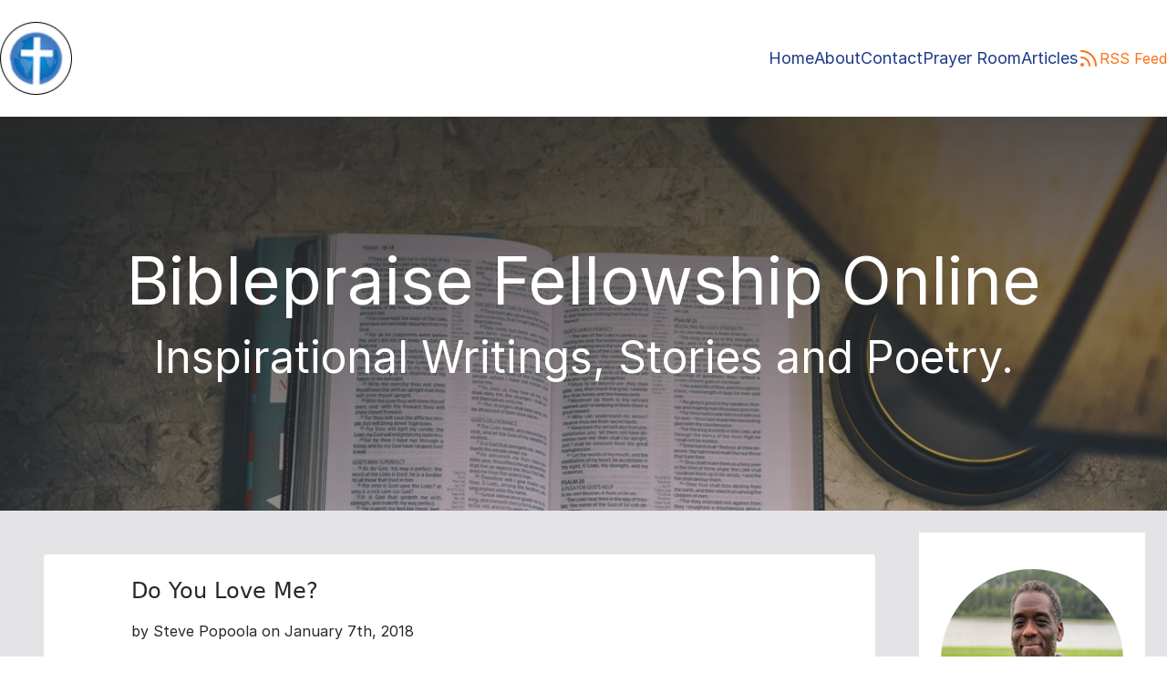

--- FILE ---
content_type: text/html; charset=UTF-8
request_url: https://biblepraise.org/do-you-love-me
body_size: 25571
content:
<!DOCTYPE html>
<html lang="en">
    <head>
        <meta charset="utf-8">
        <meta name="viewport" content="width=device-width, initial-scale=1">
        <meta name="csrf-token" content="pBId3pMBzkLsBne0oLZfAvIIoyGHZx0gUqspQjl4">
        <link rel="canonical" href="https://biblepraise.org/do-you-love-me" />

        <!-- Inertia Head -->
        <meta name="title" content="Do You Love Me? by Steve Popoola | BiblePraise Fellowship" inertia>
<meta name="description" content="How many times have you heard this question? If you are married, your spouse probably asked you this question a couple of times. Young people in a relationship ..." inertia>
<link rel="canonical" href="https://biblepraise.org/do-you-love-me" inertia>
<meta property="og:type" content="article" inertia>
<meta property="og:url" content="https://biblepraise.org/do-you-love-me" inertia>
<meta property="og:title" content="Do You Love Me? by Steve Popoola" inertia>
<meta property="og:image" content="https://res.cloudinary.com/https-stephenpopoola-uk/image/upload/l_biblepraise-logo,w_160,g_north,y_80,fl_layer_apply/l_text:Arial_60_bold:Do%20You%20Love%20Me%3F,co_rgb:FFFFFF,w_1100,c_fit,g_north,y_350,fl_layer_apply/og-base_y1i60t.png" inertia>
<meta property="og:description" content="How many times have you heard this question? If you are married, your spouse probably asked you this question a couple of times. Young people in a relationship ..." inertia>
<meta property="article:published_time" content="2018-01-07T17:46:36.000000Z" inertia>
<meta property="article:author" content="Steve Popoola" inertia>
<meta property="twitter:card" content="summary_large_image" inertia>
<meta property="twitter:image" content="https://res.cloudinary.com/https-stephenpopoola-uk/image/upload/l_biblepraise-logo,w_160,g_north,y_80,fl_layer_apply/l_text:Arial_60_bold:Do%20You%20Love%20Me%3F,co_rgb:FFFFFF,w_1100,c_fit,g_north,y_350,fl_layer_apply/og-base_y1i60t.png" inertia>
<meta property="twitter:title" content="Do You Love Me? by Steve Popoola" inertia>
<meta property="twitter:description" content="How many times have you heard this question? If you are married, your spouse probably asked you this question a couple of times. Young people in a relationship ..." inertia>
<script type="application/ld+json" inertia>{"@context":"https://schema.org","@type":"Article","headline":"Do You Love Me?","description":"How many times have you heard this question? If you are married, your spouse probably asked you this question a couple of times. Young people in a relationship ...","image":"https://res.cloudinary.com/https-stephenpopoola-uk/image/upload/l_biblepraise-logo,w_160,g_north,y_80,fl_layer_apply/l_text:Arial_60_bold:Do%20You%20Love%20Me%3F,co_rgb:FFFFFF,w_1100,c_fit,g_north,y_350,fl_layer_apply/og-base_y1i60t.png","author":{"@type":"Person","name":"Steve Popoola"},"publisher":{"@type":"Organization","name":"BiblePraise Fellowship Online","logo":{"@type":"ImageObject","url":"https://biblepraise.org/images/biblepraise_header.jpg"}},"datePublished":"2018-01-07T17:46:36.000000Z","dateModified":"2025-07-31T15:34:18.000000Z","mainEntityOfPage":{"@type":"WebPage","@id":"https://biblepraise.org/do-you-love-me"},"articleSection":"Christian Inspiration","wordCount":864,"url":"https://biblepraise.org/do-you-love-me"}</script>
<title inertia>Do You Love Me? by Steve Popoola - BiblePraise Fellowship</title>
        <meta property="og:image" content="https://res.cloudinary.com/https-stephenpopoola-uk/image/upload/l_text:Arial_60_bold:BiblePraise%20Fellowship%20Online,co_rgb:FFFFFF,w_1100,c_fit,g_center/og-base_y1i60t.png">

        <!-- Google Adsense -->
                    <script src="https://dtyry4ejybx0.cloudfront.net/js/cmp/cleanmediacmp.js?ver=0106" async="true"></script>
        
        <!-- Fonts -->
        <link rel="preconnect" href="https://fonts.bunny.net">
        <link href="https://fonts.bunny.net/css?family=figtree:400,500,600&display=swap" rel="stylesheet" />
        <link href="https://fonts.googleapis.com/css2?family=Inter:wght@100;200;300;400;500;600;700;800;900&display=swap" rel="stylesheet">

        <!-- RSS Feed -->
        <link rel="alternate" type="application/rss+xml" title="Bible Praise RSS Feed" href="https://biblepraise.org/feed"
        >
        <!-- Styles -->
        <style>
            [x-cloak] {
                display: none !important;
            }
        </style>

        <link
            href="https://biblepraise.org/css/filament/forms/forms.css?v=3.2.110.0"
            rel="stylesheet"
            data-navigate-track
        />
                <link
            href="https://biblepraise.org/css/filament/support/support.css?v=3.2.110.0"
            rel="stylesheet"
            data-navigate-track
        />
    
<style>
    :root {
         --danger-50:254, 242, 242;  --danger-100:254, 226, 226;  --danger-200:254, 202, 202;  --danger-300:252, 165, 165;  --danger-400:248, 113, 113;  --danger-500:239, 68, 68;  --danger-600:220, 38, 38;  --danger-700:185, 28, 28;  --danger-800:153, 27, 27;  --danger-900:127, 29, 29;  --danger-950:69, 10, 10;  --gray-50:250, 250, 250;  --gray-100:244, 244, 245;  --gray-200:228, 228, 231;  --gray-300:212, 212, 216;  --gray-400:161, 161, 170;  --gray-500:113, 113, 122;  --gray-600:82, 82, 91;  --gray-700:63, 63, 70;  --gray-800:39, 39, 42;  --gray-900:24, 24, 27;  --gray-950:9, 9, 11;  --info-50:239, 246, 255;  --info-100:219, 234, 254;  --info-200:191, 219, 254;  --info-300:147, 197, 253;  --info-400:96, 165, 250;  --info-500:59, 130, 246;  --info-600:37, 99, 235;  --info-700:29, 78, 216;  --info-800:30, 64, 175;  --info-900:30, 58, 138;  --info-950:23, 37, 84;  --primary-50:255, 251, 235;  --primary-100:254, 243, 199;  --primary-200:253, 230, 138;  --primary-300:252, 211, 77;  --primary-400:251, 191, 36;  --primary-500:245, 158, 11;  --primary-600:217, 119, 6;  --primary-700:180, 83, 9;  --primary-800:146, 64, 14;  --primary-900:120, 53, 15;  --primary-950:69, 26, 3;  --success-50:240, 253, 244;  --success-100:220, 252, 231;  --success-200:187, 247, 208;  --success-300:134, 239, 172;  --success-400:74, 222, 128;  --success-500:34, 197, 94;  --success-600:22, 163, 74;  --success-700:21, 128, 61;  --success-800:22, 101, 52;  --success-900:20, 83, 45;  --success-950:5, 46, 22;  --warning-50:255, 251, 235;  --warning-100:254, 243, 199;  --warning-200:253, 230, 138;  --warning-300:252, 211, 77;  --warning-400:251, 191, 36;  --warning-500:245, 158, 11;  --warning-600:217, 119, 6;  --warning-700:180, 83, 9;  --warning-800:146, 64, 14;  --warning-900:120, 53, 15;  --warning-950:69, 26, 3;     }
</style>
        <link rel="preload" as="style" href="https://biblepraise.org/build/assets/app-Cha8FwFI.css" /><link rel="stylesheet" href="https://biblepraise.org/build/assets/app-Cha8FwFI.css" data-navigate-track="reload" />
        <!-- Scripts -->
        <script type="text/javascript">const Ziggy={"url":"https:\/\/biblepraise.org","port":null,"defaults":{},"routes":{"filament.exports.download":{"uri":"filament\/exports\/{export}\/download","methods":["GET","HEAD"],"parameters":["export"],"bindings":{"export":"id"}},"filament.imports.failed-rows.download":{"uri":"filament\/imports\/{import}\/failed-rows\/download","methods":["GET","HEAD"],"parameters":["import"],"bindings":{"import":"id"}},"filament.admin.auth.login":{"uri":"admin\/login","methods":["GET","HEAD"]},"filament.admin.auth.logout":{"uri":"admin\/logout","methods":["POST"]},"filament.admin.pages.dashboard":{"uri":"admin","methods":["GET","HEAD"]},"filament.admin.resources.comments.index":{"uri":"admin\/comments","methods":["GET","HEAD"]},"filament.admin.resources.posts.index":{"uri":"admin\/posts","methods":["GET","HEAD"]},"filament.admin.resources.posts.create":{"uri":"admin\/posts\/create","methods":["GET","HEAD"]},"filament.admin.resources.posts.edit":{"uri":"admin\/posts\/{record}\/edit","methods":["GET","HEAD"],"parameters":["record"]},"filament.admin.resources.subscribers.index":{"uri":"admin\/subscribers","methods":["GET","HEAD"]},"filament.admin.resources.subscribers.view":{"uri":"admin\/subscribers\/{record}","methods":["GET","HEAD"],"parameters":["record"]},"filament.admin.resources.tags.index":{"uri":"admin\/tags","methods":["GET","HEAD"]},"filament.admin.resources.tags.create":{"uri":"admin\/tags\/create","methods":["GET","HEAD"]},"filament.admin.resources.tags.edit":{"uri":"admin\/tags\/{record}\/edit","methods":["GET","HEAD"],"parameters":["record"]},"sanctum.csrf-cookie":{"uri":"sanctum\/csrf-cookie","methods":["GET","HEAD"]},"livewire.update":{"uri":"livewire\/update","methods":["POST"]},"livewire.upload-file":{"uri":"livewire\/upload-file","methods":["POST"]},"livewire.preview-file":{"uri":"livewire\/preview-file\/{filename}","methods":["GET","HEAD"],"parameters":["filename"]},"home":{"uri":"\/","methods":["GET","HEAD"]},"about.page":{"uri":"about-biblepraise","methods":["GET","HEAD"]},"contact.page":{"uri":"contact-us","methods":["GET","HEAD"]},"prayer.page":{"uri":"prayer-room","methods":["GET","HEAD"]},"submit.contact.message":{"uri":"submit-contact-message","methods":["POST"]},"submit.prayer.message":{"uri":"submit-prayer-message","methods":["POST"]},"articles.page":{"uri":"articles","methods":["GET","HEAD"]},"feed":{"uri":"feed","methods":["GET","HEAD"]},"sitemap":{"uri":"sitemap.xml","methods":["GET","HEAD"]},"comments.index":{"uri":"posts\/{post}\/comments","methods":["GET","HEAD"],"parameters":["post"],"bindings":{"post":"slug"}},"comments.store":{"uri":"posts\/{post}\/comments","methods":["POST"],"parameters":["post"],"bindings":{"post":"slug"}},"newsletter.subscribe":{"uri":"newsletter-subscribe","methods":["POST"]},"newsletter.verify":{"uri":"newsletter-subscribe\/verify\/{token}","methods":["GET","HEAD"],"parameters":["token"]},"post.show":{"uri":"{post}","methods":["GET","HEAD"],"parameters":["post"],"bindings":{"post":"slug"}}}};!function(t,r){"object"==typeof exports&&"undefined"!=typeof module?module.exports=r():"function"==typeof define&&define.amd?define(r):(t||self).route=r()}(this,function(){function t(){try{var r=!Boolean.prototype.valueOf.call(Reflect.construct(Boolean,[],function(){}))}catch(r){}return(t=function(){return!!r})()}function r(t){var r=function(t,r){if("object"!=typeof t||!t)return t;var e=t[Symbol.toPrimitive];if(void 0!==e){var n=e.call(t,"string");if("object"!=typeof n)return n;throw new TypeError("@@toPrimitive must return a primitive value.")}return String(t)}(t);return"symbol"==typeof r?r:String(r)}function e(t,e){for(var n=0;n<e.length;n++){var o=e[n];o.enumerable=o.enumerable||!1,o.configurable=!0,"value"in o&&(o.writable=!0),Object.defineProperty(t,r(o.key),o)}}function n(t,r,n){return r&&e(t.prototype,r),n&&e(t,n),Object.defineProperty(t,"prototype",{writable:!1}),t}function o(){return o=Object.assign?Object.assign.bind():function(t){for(var r=1;r<arguments.length;r++){var e=arguments[r];for(var n in e)Object.prototype.hasOwnProperty.call(e,n)&&(t[n]=e[n])}return t},o.apply(this,arguments)}function i(t){return i=Object.setPrototypeOf?Object.getPrototypeOf.bind():function(t){return t.__proto__||Object.getPrototypeOf(t)},i(t)}function u(t,r){return u=Object.setPrototypeOf?Object.setPrototypeOf.bind():function(t,r){return t.__proto__=r,t},u(t,r)}function f(r){var e="function"==typeof Map?new Map:void 0;return f=function(r){if(null===r||!function(t){try{return-1!==Function.toString.call(t).indexOf("[native code]")}catch(r){return"function"==typeof t}}(r))return r;if("function"!=typeof r)throw new TypeError("Super expression must either be null or a function");if(void 0!==e){if(e.has(r))return e.get(r);e.set(r,n)}function n(){return function(r,e,n){if(t())return Reflect.construct.apply(null,arguments);var o=[null];o.push.apply(o,e);var i=new(r.bind.apply(r,o));return n&&u(i,n.prototype),i}(r,arguments,i(this).constructor)}return n.prototype=Object.create(r.prototype,{constructor:{value:n,enumerable:!1,writable:!0,configurable:!0}}),u(n,r)},f(r)}var a=String.prototype.replace,c=/%20/g,l="RFC3986",s={default:l,formatters:{RFC1738:function(t){return a.call(t,c,"+")},RFC3986:function(t){return String(t)}},RFC1738:"RFC1738",RFC3986:l},v=Object.prototype.hasOwnProperty,p=Array.isArray,y=function(){for(var t=[],r=0;r<256;++r)t.push("%"+((r<16?"0":"")+r.toString(16)).toUpperCase());return t}(),d=function(t,r){for(var e=r&&r.plainObjects?Object.create(null):{},n=0;n<t.length;++n)void 0!==t[n]&&(e[n]=t[n]);return e},b={arrayToObject:d,assign:function(t,r){return Object.keys(r).reduce(function(t,e){return t[e]=r[e],t},t)},combine:function(t,r){return[].concat(t,r)},compact:function(t){for(var r=[{obj:{o:t},prop:"o"}],e=[],n=0;n<r.length;++n)for(var o=r[n],i=o.obj[o.prop],u=Object.keys(i),f=0;f<u.length;++f){var a=u[f],c=i[a];"object"==typeof c&&null!==c&&-1===e.indexOf(c)&&(r.push({obj:i,prop:a}),e.push(c))}return function(t){for(;t.length>1;){var r=t.pop(),e=r.obj[r.prop];if(p(e)){for(var n=[],o=0;o<e.length;++o)void 0!==e[o]&&n.push(e[o]);r.obj[r.prop]=n}}}(r),t},decode:function(t,r,e){var n=t.replace(/\+/g," ");if("iso-8859-1"===e)return n.replace(/%[0-9a-f]{2}/gi,unescape);try{return decodeURIComponent(n)}catch(t){return n}},encode:function(t,r,e,n,o){if(0===t.length)return t;var i=t;if("symbol"==typeof t?i=Symbol.prototype.toString.call(t):"string"!=typeof t&&(i=String(t)),"iso-8859-1"===e)return escape(i).replace(/%u[0-9a-f]{4}/gi,function(t){return"%26%23"+parseInt(t.slice(2),16)+"%3B"});for(var u="",f=0;f<i.length;++f){var a=i.charCodeAt(f);45===a||46===a||95===a||126===a||a>=48&&a<=57||a>=65&&a<=90||a>=97&&a<=122||o===s.RFC1738&&(40===a||41===a)?u+=i.charAt(f):a<128?u+=y[a]:a<2048?u+=y[192|a>>6]+y[128|63&a]:a<55296||a>=57344?u+=y[224|a>>12]+y[128|a>>6&63]+y[128|63&a]:(a=65536+((1023&a)<<10|1023&i.charCodeAt(f+=1)),u+=y[240|a>>18]+y[128|a>>12&63]+y[128|a>>6&63]+y[128|63&a])}return u},isBuffer:function(t){return!(!t||"object"!=typeof t||!(t.constructor&&t.constructor.isBuffer&&t.constructor.isBuffer(t)))},isRegExp:function(t){return"[object RegExp]"===Object.prototype.toString.call(t)},maybeMap:function(t,r){if(p(t)){for(var e=[],n=0;n<t.length;n+=1)e.push(r(t[n]));return e}return r(t)},merge:function t(r,e,n){if(!e)return r;if("object"!=typeof e){if(p(r))r.push(e);else{if(!r||"object"!=typeof r)return[r,e];(n&&(n.plainObjects||n.allowPrototypes)||!v.call(Object.prototype,e))&&(r[e]=!0)}return r}if(!r||"object"!=typeof r)return[r].concat(e);var o=r;return p(r)&&!p(e)&&(o=d(r,n)),p(r)&&p(e)?(e.forEach(function(e,o){if(v.call(r,o)){var i=r[o];i&&"object"==typeof i&&e&&"object"==typeof e?r[o]=t(i,e,n):r.push(e)}else r[o]=e}),r):Object.keys(e).reduce(function(r,o){var i=e[o];return r[o]=v.call(r,o)?t(r[o],i,n):i,r},o)}},h=Object.prototype.hasOwnProperty,g={brackets:function(t){return t+"[]"},comma:"comma",indices:function(t,r){return t+"["+r+"]"},repeat:function(t){return t}},m=Array.isArray,j=String.prototype.split,w=Array.prototype.push,O=function(t,r){w.apply(t,m(r)?r:[r])},E=Date.prototype.toISOString,S=s.default,R={addQueryPrefix:!1,allowDots:!1,charset:"utf-8",charsetSentinel:!1,delimiter:"&",encode:!0,encoder:b.encode,encodeValuesOnly:!1,format:S,formatter:s.formatters[S],indices:!1,serializeDate:function(t){return E.call(t)},skipNulls:!1,strictNullHandling:!1},k=function t(r,e,n,o,i,u,f,a,c,l,s,v,p,y){var d,h=r;if("function"==typeof f?h=f(e,h):h instanceof Date?h=l(h):"comma"===n&&m(h)&&(h=b.maybeMap(h,function(t){return t instanceof Date?l(t):t})),null===h){if(o)return u&&!p?u(e,R.encoder,y,"key",s):e;h=""}if("string"==typeof(d=h)||"number"==typeof d||"boolean"==typeof d||"symbol"==typeof d||"bigint"==typeof d||b.isBuffer(h)){if(u){var g=p?e:u(e,R.encoder,y,"key",s);if("comma"===n&&p){for(var w=j.call(String(h),","),E="",S=0;S<w.length;++S)E+=(0===S?"":",")+v(u(w[S],R.encoder,y,"value",s));return[v(g)+"="+E]}return[v(g)+"="+v(u(h,R.encoder,y,"value",s))]}return[v(e)+"="+v(String(h))]}var k,T=[];if(void 0===h)return T;if("comma"===n&&m(h))k=[{value:h.length>0?h.join(",")||null:void 0}];else if(m(f))k=f;else{var x=Object.keys(h);k=a?x.sort(a):x}for(var N=0;N<k.length;++N){var C=k[N],$="object"==typeof C&&void 0!==C.value?C.value:h[C];if(!i||null!==$){var A=m(h)?"function"==typeof n?n(e,C):e:e+(c?"."+C:"["+C+"]");O(T,t($,A,n,o,i,u,f,a,c,l,s,v,p,y))}}return T},T=Object.prototype.hasOwnProperty,x=Array.isArray,N={allowDots:!1,allowPrototypes:!1,arrayLimit:20,charset:"utf-8",charsetSentinel:!1,comma:!1,decoder:b.decode,delimiter:"&",depth:5,ignoreQueryPrefix:!1,interpretNumericEntities:!1,parameterLimit:1e3,parseArrays:!0,plainObjects:!1,strictNullHandling:!1},C=function(t){return t.replace(/&#(\d+);/g,function(t,r){return String.fromCharCode(parseInt(r,10))})},$=function(t,r){return t&&"string"==typeof t&&r.comma&&t.indexOf(",")>-1?t.split(","):t},A=function(t,r,e,n){if(t){var o=e.allowDots?t.replace(/\.([^.[]+)/g,"[$1]"):t,i=/(\[[^[\]]*])/g,u=e.depth>0&&/(\[[^[\]]*])/.exec(o),f=u?o.slice(0,u.index):o,a=[];if(f){if(!e.plainObjects&&T.call(Object.prototype,f)&&!e.allowPrototypes)return;a.push(f)}for(var c=0;e.depth>0&&null!==(u=i.exec(o))&&c<e.depth;){if(c+=1,!e.plainObjects&&T.call(Object.prototype,u[1].slice(1,-1))&&!e.allowPrototypes)return;a.push(u[1])}return u&&a.push("["+o.slice(u.index)+"]"),function(t,r,e,n){for(var o=n?r:$(r,e),i=t.length-1;i>=0;--i){var u,f=t[i];if("[]"===f&&e.parseArrays)u=[].concat(o);else{u=e.plainObjects?Object.create(null):{};var a="["===f.charAt(0)&&"]"===f.charAt(f.length-1)?f.slice(1,-1):f,c=parseInt(a,10);e.parseArrays||""!==a?!isNaN(c)&&f!==a&&String(c)===a&&c>=0&&e.parseArrays&&c<=e.arrayLimit?(u=[])[c]=o:"__proto__"!==a&&(u[a]=o):u={0:o}}o=u}return o}(a,r,e,n)}},D=function(t,r){var e=function(t){if(!t)return N;if(null!=t.decoder&&"function"!=typeof t.decoder)throw new TypeError("Decoder has to be a function.");if(void 0!==t.charset&&"utf-8"!==t.charset&&"iso-8859-1"!==t.charset)throw new TypeError("The charset option must be either utf-8, iso-8859-1, or undefined");return{allowDots:void 0===t.allowDots?N.allowDots:!!t.allowDots,allowPrototypes:"boolean"==typeof t.allowPrototypes?t.allowPrototypes:N.allowPrototypes,arrayLimit:"number"==typeof t.arrayLimit?t.arrayLimit:N.arrayLimit,charset:void 0===t.charset?N.charset:t.charset,charsetSentinel:"boolean"==typeof t.charsetSentinel?t.charsetSentinel:N.charsetSentinel,comma:"boolean"==typeof t.comma?t.comma:N.comma,decoder:"function"==typeof t.decoder?t.decoder:N.decoder,delimiter:"string"==typeof t.delimiter||b.isRegExp(t.delimiter)?t.delimiter:N.delimiter,depth:"number"==typeof t.depth||!1===t.depth?+t.depth:N.depth,ignoreQueryPrefix:!0===t.ignoreQueryPrefix,interpretNumericEntities:"boolean"==typeof t.interpretNumericEntities?t.interpretNumericEntities:N.interpretNumericEntities,parameterLimit:"number"==typeof t.parameterLimit?t.parameterLimit:N.parameterLimit,parseArrays:!1!==t.parseArrays,plainObjects:"boolean"==typeof t.plainObjects?t.plainObjects:N.plainObjects,strictNullHandling:"boolean"==typeof t.strictNullHandling?t.strictNullHandling:N.strictNullHandling}}(r);if(""===t||null==t)return e.plainObjects?Object.create(null):{};for(var n="string"==typeof t?function(t,r){var e,n={},o=(r.ignoreQueryPrefix?t.replace(/^\?/,""):t).split(r.delimiter,Infinity===r.parameterLimit?void 0:r.parameterLimit),i=-1,u=r.charset;if(r.charsetSentinel)for(e=0;e<o.length;++e)0===o[e].indexOf("utf8=")&&("utf8=%E2%9C%93"===o[e]?u="utf-8":"utf8=%26%2310003%3B"===o[e]&&(u="iso-8859-1"),i=e,e=o.length);for(e=0;e<o.length;++e)if(e!==i){var f,a,c=o[e],l=c.indexOf("]="),s=-1===l?c.indexOf("="):l+1;-1===s?(f=r.decoder(c,N.decoder,u,"key"),a=r.strictNullHandling?null:""):(f=r.decoder(c.slice(0,s),N.decoder,u,"key"),a=b.maybeMap($(c.slice(s+1),r),function(t){return r.decoder(t,N.decoder,u,"value")})),a&&r.interpretNumericEntities&&"iso-8859-1"===u&&(a=C(a)),c.indexOf("[]=")>-1&&(a=x(a)?[a]:a),n[f]=T.call(n,f)?b.combine(n[f],a):a}return n}(t,e):t,o=e.plainObjects?Object.create(null):{},i=Object.keys(n),u=0;u<i.length;++u){var f=i[u],a=A(f,n[f],e,"string"==typeof t);o=b.merge(o,a,e)}return b.compact(o)},P=/*#__PURE__*/function(){function t(t,r,e){var n,o;this.name=t,this.definition=r,this.bindings=null!=(n=r.bindings)?n:{},this.wheres=null!=(o=r.wheres)?o:{},this.config=e}var r=t.prototype;return r.matchesUrl=function(t){var r=this;if(!this.definition.methods.includes("GET"))return!1;var e=this.template.replace(/(\/?){([^}?]*)(\??)}/g,function(t,e,n,o){var i,u="(?<"+n+">"+((null==(i=r.wheres[n])?void 0:i.replace(/(^\^)|(\$$)/g,""))||"[^/?]+")+")";return o?"("+e+u+")?":""+e+u}).replace(/^\w+:\/\//,""),n=t.replace(/^\w+:\/\//,"").split("?"),o=n[0],i=n[1],u=new RegExp("^"+e+"/?$").exec(decodeURI(o));if(u){for(var f in u.groups)u.groups[f]="string"==typeof u.groups[f]?decodeURIComponent(u.groups[f]):u.groups[f];return{params:u.groups,query:D(i)}}return!1},r.compile=function(t){var r=this;return this.parameterSegments.length?this.template.replace(/{([^}?]+)(\??)}/g,function(e,n,o){var i,u;if(!o&&[null,void 0].includes(t[n]))throw new Error("Ziggy error: '"+n+"' parameter is required for route '"+r.name+"'.");if(r.wheres[n]&&!new RegExp("^"+(o?"("+r.wheres[n]+")?":r.wheres[n])+"$").test(null!=(u=t[n])?u:""))throw new Error("Ziggy error: '"+n+"' parameter '"+t[n]+"' does not match required format '"+r.wheres[n]+"' for route '"+r.name+"'.");return encodeURI(null!=(i=t[n])?i:"").replace(/%7C/g,"|").replace(/%25/g,"%").replace(/\$/g,"%24")}).replace(this.config.absolute?/(\.[^/]+?)(\/\/)/:/(^)(\/\/)/,"$1/").replace(/\/+$/,""):this.template},n(t,[{key:"template",get:function(){var t=(this.origin+"/"+this.definition.uri).replace(/\/+$/,"");return""===t?"/":t}},{key:"origin",get:function(){return this.config.absolute?this.definition.domain?""+this.config.url.match(/^\w+:\/\//)[0]+this.definition.domain+(this.config.port?":"+this.config.port:""):this.config.url:""}},{key:"parameterSegments",get:function(){var t,r;return null!=(t=null==(r=this.template.match(/{[^}?]+\??}/g))?void 0:r.map(function(t){return{name:t.replace(/{|\??}/g,""),required:!/\?}$/.test(t)}}))?t:[]}}]),t}(),F=/*#__PURE__*/function(t){var r,e;function i(r,e,n,i){var u;if(void 0===n&&(n=!0),(u=t.call(this)||this).t=null!=i?i:"undefined"!=typeof Ziggy?Ziggy:null==globalThis?void 0:globalThis.Ziggy,u.t=o({},u.t,{absolute:n}),r){if(!u.t.routes[r])throw new Error("Ziggy error: route '"+r+"' is not in the route list.");u.i=new P(r,u.t.routes[r],u.t),u.u=u.l(e)}return u}e=t,(r=i).prototype=Object.create(e.prototype),r.prototype.constructor=r,u(r,e);var f=i.prototype;return f.toString=function(){var t=this,r=Object.keys(this.u).filter(function(r){return!t.i.parameterSegments.some(function(t){return t.name===r})}).filter(function(t){return"_query"!==t}).reduce(function(r,e){var n;return o({},r,((n={})[e]=t.u[e],n))},{});return this.i.compile(this.u)+function(t,r){var e,n=t,o=function(t){if(!t)return R;if(null!=t.encoder&&"function"!=typeof t.encoder)throw new TypeError("Encoder has to be a function.");var r=t.charset||R.charset;if(void 0!==t.charset&&"utf-8"!==t.charset&&"iso-8859-1"!==t.charset)throw new TypeError("The charset option must be either utf-8, iso-8859-1, or undefined");var e=s.default;if(void 0!==t.format){if(!h.call(s.formatters,t.format))throw new TypeError("Unknown format option provided.");e=t.format}var n=s.formatters[e],o=R.filter;return("function"==typeof t.filter||m(t.filter))&&(o=t.filter),{addQueryPrefix:"boolean"==typeof t.addQueryPrefix?t.addQueryPrefix:R.addQueryPrefix,allowDots:void 0===t.allowDots?R.allowDots:!!t.allowDots,charset:r,charsetSentinel:"boolean"==typeof t.charsetSentinel?t.charsetSentinel:R.charsetSentinel,delimiter:void 0===t.delimiter?R.delimiter:t.delimiter,encode:"boolean"==typeof t.encode?t.encode:R.encode,encoder:"function"==typeof t.encoder?t.encoder:R.encoder,encodeValuesOnly:"boolean"==typeof t.encodeValuesOnly?t.encodeValuesOnly:R.encodeValuesOnly,filter:o,format:e,formatter:n,serializeDate:"function"==typeof t.serializeDate?t.serializeDate:R.serializeDate,skipNulls:"boolean"==typeof t.skipNulls?t.skipNulls:R.skipNulls,sort:"function"==typeof t.sort?t.sort:null,strictNullHandling:"boolean"==typeof t.strictNullHandling?t.strictNullHandling:R.strictNullHandling}}(r);"function"==typeof o.filter?n=(0,o.filter)("",n):m(o.filter)&&(e=o.filter);var i=[];if("object"!=typeof n||null===n)return"";var u=g[r&&r.arrayFormat in g?r.arrayFormat:r&&"indices"in r?r.indices?"indices":"repeat":"indices"];e||(e=Object.keys(n)),o.sort&&e.sort(o.sort);for(var f=0;f<e.length;++f){var a=e[f];o.skipNulls&&null===n[a]||O(i,k(n[a],a,u,o.strictNullHandling,o.skipNulls,o.encode?o.encoder:null,o.filter,o.sort,o.allowDots,o.serializeDate,o.format,o.formatter,o.encodeValuesOnly,o.charset))}var c=i.join(o.delimiter),l=!0===o.addQueryPrefix?"?":"";return o.charsetSentinel&&(l+="iso-8859-1"===o.charset?"utf8=%26%2310003%3B&":"utf8=%E2%9C%93&"),c.length>0?l+c:""}(o({},r,this.u._query),{addQueryPrefix:!0,arrayFormat:"indices",encodeValuesOnly:!0,skipNulls:!0,encoder:function(t,r){return"boolean"==typeof t?Number(t):r(t)}})},f.v=function(t){var r=this;t?this.t.absolute&&t.startsWith("/")&&(t=this.p().host+t):t=this.h();var e={},n=Object.entries(this.t.routes).find(function(n){return e=new P(n[0],n[1],r.t).matchesUrl(t)})||[void 0,void 0];return o({name:n[0]},e,{route:n[1]})},f.h=function(){var t=this.p(),r=t.pathname,e=t.search;return(this.t.absolute?t.host+r:r.replace(this.t.url.replace(/^\w*:\/\/[^/]+/,""),"").replace(/^\/+/,"/"))+e},f.current=function(t,r){var e=this.v(),n=e.name,i=e.params,u=e.query,f=e.route;if(!t)return n;var a=new RegExp("^"+t.replace(/\./g,"\\.").replace(/\*/g,".*")+"$").test(n);if([null,void 0].includes(r)||!a)return a;var c=new P(n,f,this.t);r=this.l(r,c);var l=o({},i,u);return!(!Object.values(r).every(function(t){return!t})||Object.values(l).some(function(t){return void 0!==t}))||function t(r,e){return Object.entries(r).every(function(r){var n=r[0],o=r[1];return Array.isArray(o)&&Array.isArray(e[n])?o.every(function(t){return e[n].includes(t)}):"object"==typeof o&&"object"==typeof e[n]&&null!==o&&null!==e[n]?t(o,e[n]):e[n]==o})}(r,l)},f.p=function(){var t,r,e,n,o,i,u="undefined"!=typeof window?window.location:{},f=u.host,a=u.pathname,c=u.search;return{host:null!=(t=null==(r=this.t.location)?void 0:r.host)?t:void 0===f?"":f,pathname:null!=(e=null==(n=this.t.location)?void 0:n.pathname)?e:void 0===a?"":a,search:null!=(o=null==(i=this.t.location)?void 0:i.search)?o:void 0===c?"":c}},f.has=function(t){return Object.keys(this.t.routes).includes(t)},f.l=function(t,r){var e=this;void 0===t&&(t={}),void 0===r&&(r=this.i),null!=t||(t={}),t=["string","number"].includes(typeof t)?[t]:t;var n=r.parameterSegments.filter(function(t){return!e.t.defaults[t.name]});if(Array.isArray(t))t=t.reduce(function(t,r,e){var i,u;return o({},t,n[e]?((i={})[n[e].name]=r,i):"object"==typeof r?r:((u={})[r]="",u))},{});else if(1===n.length&&!t[n[0].name]&&(t.hasOwnProperty(Object.values(r.bindings)[0])||t.hasOwnProperty("id"))){var i;(i={})[n[0].name]=t,t=i}return o({},this.m(r),this.j(t,r))},f.m=function(t){var r=this;return t.parameterSegments.filter(function(t){return r.t.defaults[t.name]}).reduce(function(t,e,n){var i,u=e.name;return o({},t,((i={})[u]=r.t.defaults[u],i))},{})},f.j=function(t,r){var e=r.bindings,n=r.parameterSegments;return Object.entries(t).reduce(function(t,r){var i,u,f=r[0],a=r[1];if(!a||"object"!=typeof a||Array.isArray(a)||!n.some(function(t){return t.name===f}))return o({},t,((u={})[f]=a,u));if(!a.hasOwnProperty(e[f])){if(!a.hasOwnProperty("id"))throw new Error("Ziggy error: object passed as '"+f+"' parameter is missing route model binding key '"+e[f]+"'.");e[f]="id"}return o({},t,((i={})[f]=a[e[f]],i))},{})},f.valueOf=function(){return this.toString()},n(i,[{key:"params",get:function(){var t=this.v();return o({},t.params,t.query)}},{key:"routeParams",get:function(){return this.v().params}},{key:"queryParams",get:function(){return this.v().query}}]),i}(/*#__PURE__*/f(String));return function(t,r,e,n){var o=new F(t,r,e,n);return t?o.toString():o}});
</script>        <link rel="preload" as="style" href="https://biblepraise.org/build/assets/app-Cha8FwFI.css" /><link rel="preload" as="style" href="https://biblepraise.org/build/assets/Show-Co31-ZtJ.css" /><link rel="modulepreload" href="https://biblepraise.org/build/assets/app-DzGA5rys.js" /><link rel="modulepreload" href="https://biblepraise.org/build/assets/Show-DNTj4mDj.js" /><link rel="modulepreload" href="https://biblepraise.org/build/assets/cloudinary-B7HWLMHW.js" /><link rel="modulepreload" href="https://biblepraise.org/build/assets/_plugin-vue_export-helper-DlAUqK2U.js" /><link rel="stylesheet" href="https://biblepraise.org/build/assets/app-Cha8FwFI.css" data-navigate-track="reload" /><link rel="stylesheet" href="https://biblepraise.org/build/assets/Show-Co31-ZtJ.css" data-navigate-track="reload" /><script type="module" src="https://biblepraise.org/build/assets/app-DzGA5rys.js" data-navigate-track="reload"></script><script type="module" src="https://biblepraise.org/build/assets/Show-DNTj4mDj.js" data-navigate-track="reload"></script>    </head>
    <body class="font-sans antialiased">
        <script>
        window.filamentData = []    </script>

            
            <script
                src="https://biblepraise.org/js/filament/notifications/notifications.js?v=3.2.110.0"
                
                
                
                
                
                
            ></script>
        
                
            <script
                src="https://biblepraise.org/js/filament/support/async-alpine.js?v=3.2.110.0"
                
                
                
                
                
                
            ></script>
        
                
            <script
                src="https://biblepraise.org/js/filament/support/support.js?v=3.2.110.0"
                
                
                
                
                
                
            ></script>
        
    
<style>
    :root {
            }
</style>
        <div id="app" data-page="{&quot;component&quot;:&quot;Post/Show&quot;,&quot;props&quot;:{&quot;errors&quot;:{},&quot;auth&quot;:{&quot;user&quot;:null},&quot;flash&quot;:{&quot;success&quot;:null,&quot;error&quot;:null},&quot;ziggy&quot;:{&quot;url&quot;:&quot;https://biblepraise.org&quot;,&quot;port&quot;:null,&quot;defaults&quot;:[],&quot;routes&quot;:{&quot;filament.exports.download&quot;:{&quot;uri&quot;:&quot;filament/exports/{export}/download&quot;,&quot;methods&quot;:[&quot;GET&quot;,&quot;HEAD&quot;],&quot;parameters&quot;:[&quot;export&quot;],&quot;bindings&quot;:{&quot;export&quot;:&quot;id&quot;}},&quot;filament.imports.failed-rows.download&quot;:{&quot;uri&quot;:&quot;filament/imports/{import}/failed-rows/download&quot;,&quot;methods&quot;:[&quot;GET&quot;,&quot;HEAD&quot;],&quot;parameters&quot;:[&quot;import&quot;],&quot;bindings&quot;:{&quot;import&quot;:&quot;id&quot;}},&quot;filament.admin.auth.login&quot;:{&quot;uri&quot;:&quot;admin/login&quot;,&quot;methods&quot;:[&quot;GET&quot;,&quot;HEAD&quot;]},&quot;filament.admin.auth.logout&quot;:{&quot;uri&quot;:&quot;admin/logout&quot;,&quot;methods&quot;:[&quot;POST&quot;]},&quot;filament.admin.pages.dashboard&quot;:{&quot;uri&quot;:&quot;admin&quot;,&quot;methods&quot;:[&quot;GET&quot;,&quot;HEAD&quot;]},&quot;filament.admin.resources.comments.index&quot;:{&quot;uri&quot;:&quot;admin/comments&quot;,&quot;methods&quot;:[&quot;GET&quot;,&quot;HEAD&quot;]},&quot;filament.admin.resources.posts.index&quot;:{&quot;uri&quot;:&quot;admin/posts&quot;,&quot;methods&quot;:[&quot;GET&quot;,&quot;HEAD&quot;]},&quot;filament.admin.resources.posts.create&quot;:{&quot;uri&quot;:&quot;admin/posts/create&quot;,&quot;methods&quot;:[&quot;GET&quot;,&quot;HEAD&quot;]},&quot;filament.admin.resources.posts.edit&quot;:{&quot;uri&quot;:&quot;admin/posts/{record}/edit&quot;,&quot;methods&quot;:[&quot;GET&quot;,&quot;HEAD&quot;],&quot;parameters&quot;:[&quot;record&quot;]},&quot;filament.admin.resources.subscribers.index&quot;:{&quot;uri&quot;:&quot;admin/subscribers&quot;,&quot;methods&quot;:[&quot;GET&quot;,&quot;HEAD&quot;]},&quot;filament.admin.resources.subscribers.view&quot;:{&quot;uri&quot;:&quot;admin/subscribers/{record}&quot;,&quot;methods&quot;:[&quot;GET&quot;,&quot;HEAD&quot;],&quot;parameters&quot;:[&quot;record&quot;]},&quot;filament.admin.resources.tags.index&quot;:{&quot;uri&quot;:&quot;admin/tags&quot;,&quot;methods&quot;:[&quot;GET&quot;,&quot;HEAD&quot;]},&quot;filament.admin.resources.tags.create&quot;:{&quot;uri&quot;:&quot;admin/tags/create&quot;,&quot;methods&quot;:[&quot;GET&quot;,&quot;HEAD&quot;]},&quot;filament.admin.resources.tags.edit&quot;:{&quot;uri&quot;:&quot;admin/tags/{record}/edit&quot;,&quot;methods&quot;:[&quot;GET&quot;,&quot;HEAD&quot;],&quot;parameters&quot;:[&quot;record&quot;]},&quot;sanctum.csrf-cookie&quot;:{&quot;uri&quot;:&quot;sanctum/csrf-cookie&quot;,&quot;methods&quot;:[&quot;GET&quot;,&quot;HEAD&quot;]},&quot;livewire.update&quot;:{&quot;uri&quot;:&quot;livewire/update&quot;,&quot;methods&quot;:[&quot;POST&quot;]},&quot;livewire.upload-file&quot;:{&quot;uri&quot;:&quot;livewire/upload-file&quot;,&quot;methods&quot;:[&quot;POST&quot;]},&quot;livewire.preview-file&quot;:{&quot;uri&quot;:&quot;livewire/preview-file/{filename}&quot;,&quot;methods&quot;:[&quot;GET&quot;,&quot;HEAD&quot;],&quot;parameters&quot;:[&quot;filename&quot;]},&quot;home&quot;:{&quot;uri&quot;:&quot;/&quot;,&quot;methods&quot;:[&quot;GET&quot;,&quot;HEAD&quot;]},&quot;about.page&quot;:{&quot;uri&quot;:&quot;about-biblepraise&quot;,&quot;methods&quot;:[&quot;GET&quot;,&quot;HEAD&quot;]},&quot;contact.page&quot;:{&quot;uri&quot;:&quot;contact-us&quot;,&quot;methods&quot;:[&quot;GET&quot;,&quot;HEAD&quot;]},&quot;prayer.page&quot;:{&quot;uri&quot;:&quot;prayer-room&quot;,&quot;methods&quot;:[&quot;GET&quot;,&quot;HEAD&quot;]},&quot;submit.contact.message&quot;:{&quot;uri&quot;:&quot;submit-contact-message&quot;,&quot;methods&quot;:[&quot;POST&quot;]},&quot;submit.prayer.message&quot;:{&quot;uri&quot;:&quot;submit-prayer-message&quot;,&quot;methods&quot;:[&quot;POST&quot;]},&quot;articles.page&quot;:{&quot;uri&quot;:&quot;articles&quot;,&quot;methods&quot;:[&quot;GET&quot;,&quot;HEAD&quot;]},&quot;feed&quot;:{&quot;uri&quot;:&quot;feed&quot;,&quot;methods&quot;:[&quot;GET&quot;,&quot;HEAD&quot;]},&quot;sitemap&quot;:{&quot;uri&quot;:&quot;sitemap.xml&quot;,&quot;methods&quot;:[&quot;GET&quot;,&quot;HEAD&quot;]},&quot;comments.index&quot;:{&quot;uri&quot;:&quot;posts/{post}/comments&quot;,&quot;methods&quot;:[&quot;GET&quot;,&quot;HEAD&quot;],&quot;parameters&quot;:[&quot;post&quot;],&quot;bindings&quot;:{&quot;post&quot;:&quot;slug&quot;}},&quot;comments.store&quot;:{&quot;uri&quot;:&quot;posts/{post}/comments&quot;,&quot;methods&quot;:[&quot;POST&quot;],&quot;parameters&quot;:[&quot;post&quot;],&quot;bindings&quot;:{&quot;post&quot;:&quot;slug&quot;}},&quot;newsletter.subscribe&quot;:{&quot;uri&quot;:&quot;newsletter-subscribe&quot;,&quot;methods&quot;:[&quot;POST&quot;]},&quot;newsletter.verify&quot;:{&quot;uri&quot;:&quot;newsletter-subscribe/verify/{token}&quot;,&quot;methods&quot;:[&quot;GET&quot;,&quot;HEAD&quot;],&quot;parameters&quot;:[&quot;token&quot;]},&quot;post.show&quot;:{&quot;uri&quot;:&quot;{post}&quot;,&quot;methods&quot;:[&quot;GET&quot;,&quot;HEAD&quot;],&quot;parameters&quot;:[&quot;post&quot;],&quot;bindings&quot;:{&quot;post&quot;:&quot;slug&quot;}}},&quot;location&quot;:&quot;https://biblepraise.org/do-you-love-me&quot;},&quot;recentPosts&quot;:[{&quot;id&quot;:1703,&quot;title&quot;:&quot;The Ultimate Satisfier&quot;,&quot;seo_title&quot;:&quot;The Ultimate Satisfier: Finding True Satisfaction in Jesus&quot;,&quot;seo_description&quot;:&quot;Discover why material things never satisfy and how Jesus offers living water that truly fulfills. A reflection on the Samaritan woman&#39;s encounter at the well.&quot;,&quot;slug&quot;:&quot;the-ultimate-satisfier&quot;,&quot;text&quot;:&quot;&lt;p&gt;One of my favourite subjects in secondary school was economics. I remember being intrigued by the way the prices of products are determined by the law of supply and demand. The law states that the higher the price of a product or service, the lower the demand. On the other hand, the law of supply states that the higher the price of a product or service, the more incentive suppliers have to produce more. Of course these laws assume all other factors remain constant, in Latin, *ceteris paribus*.&lt;br&gt;&lt;br&gt;Fundamental to these laws is the fact that human needs are insatiable while the resources to satisfy them are limited. This is where the problem of choice comes into play. Looking around today, we are constantly assaulted with a lot of products and services competing for our attention. The more we consume them, the more the desire to have a better product, a better service and a better experience. The question is, \&quot;at what point do we decide that we have enough?\&quot; I have come to the conclusion as I think of this subject, that the material things of this world will never be enough. We will always be asking for more and there will always be those who will push the boundaries to make more available.&lt;br&gt;&lt;br&gt;If nothing in this world can ever satisfy us, does this mean we will be spending all our lives unsatisfied? I have found out thankfully, that we can indeed be satisfied if we look to the right place. There are many verses of scripture that point us to where we can find true satisfaction but the first one is from the words of Jesus spoken in the beatitudes: \&quot;Blessed are those who hunger and thirst for righteousness, for they shall be satisfied\&quot; (Matthew 5:6, ESV). Hunger and thirst is fundamentally what every human experiences. It is therefore quite instructive that the Lord Jesus used these two as tools to guide us to where we can find true satisfaction.&lt;br&gt;&lt;br&gt;In John 4, Jesus was travelling through Samaria when he became tired and decided to sit near a well. Along came a Samaritan woman who came to draw water from the well. Jesus asked her for a drink and she was taken aback because Jews do not associate with Samaritans. In her curiosity she asked Jesus, \&quot;You are a Jew and I am a Samaritan woman. How can you ask me for a drink?\&quot; (John 4:9). As is usually a habit of Jesus, he did not respond to her question directly but responded to her deepest need: \&quot;If you knew the gift of God and who it is that asks you for a drink, you would have asked him and he would have given you living water\&quot; (John 4:10). The conversation continues to the point where the woman eagerly requested Jesus to give her this water that He was talking about so she would not need to keep coming to the well to draw water.&lt;br&gt;&lt;br&gt;To understand this desperate request from this woman, we need to follow the discussion between her and Jesus. Following her request for the water, Jesus told her to fetch her husband. She responded that she had no husband to which Jesus replied, \&quot;You are right when you say you have no husband. The fact is, you have had five husbands, and the man you now have is not your husband. What you have just said is quite true\&quot; (John 4:17-18).&amp;nbsp;&lt;br&gt;&lt;br&gt;Note that the Lord did not use an accusatory tone here. He was merely confirming the fact of her statement that she had no husband and went ahead to reveal the fact that she had previously had five husbands and was currently living with a man she was not married to. This woman had been living with the shame of her lifestyle and was probably being treated as a pariah in her community. She most likely came to the well at a time when no one was there just to avoid the looks and talks behind her back. When she met Jesus, she was no longer thirsty for the water from the well but for the living water.&lt;br&gt;&lt;br&gt;True satisfaction comes from knowing and following Jesus. When this woman encountered Jesus, she forgot about how people felt about her. She rushed into town and called everyone to come and see the only one who can truly satisfy. The songwriter in Psalm 107:9 declared, \&quot;for he satisfies the thirsty and fills the hungry with good things.\&quot; See those two words, \&quot;hunger\&quot; and \&quot;thirsty\&quot; used here again?&lt;br&gt;&lt;br&gt;Just as the economists teach us that our material wants will never be fully satisfied by the limited resources of this world, we learn from scripture that our spiritual thirst can only be quenched by the limitless grace of God. The Samaritan woman discovered what we all need to discover: that every other well we go to will leave us coming back for more, but Jesus offers living water that satisfies eternally.&amp;nbsp;&lt;br&gt;&lt;br&gt;The question for each of us is not whether we will thirst, but where we will go to quench that thirst. Will we continue drawing from wells that can never truly satisfy, or will we come to Jesus, the ultimate satisfier of our souls? The choice is ours, but the invitation remains open: \&quot;Come, all you who are thirsty, come to the waters\&quot; (Isaiah 55:1).&lt;/p&gt;&quot;,&quot;bp_id&quot;:null,&quot;bp_post_name&quot;:null,&quot;publish_date&quot;:&quot;2026-01-26 17:07:42&quot;,&quot;published&quot;:1,&quot;author_id&quot;:1,&quot;created_at&quot;:&quot;2026-01-26T17:06:15.000000Z&quot;,&quot;updated_at&quot;:&quot;2026-01-26T17:07:42.000000Z&quot;},{&quot;id&quot;:1702,&quot;title&quot;:&quot;Renewed Hope&quot;,&quot;seo_title&quot;:&quot;Renewed Hope: Trusting God&#39;s Promises for the New Year&quot;,&quot;seo_description&quot;:&quot;Discover the difference between wishful thinking and biblical hope. Explore Isaiah 43:18-19 and Proverbs 3:5 to find renewed hope anchored in God&#39;s faithful promises for your new year.&quot;,&quot;slug&quot;:&quot;renewed-hope&quot;,&quot;text&quot;:&quot;&lt;p&gt;I&#39;m often fascinated by the worldwide gatherings as midnight strikes on New Year&#39;s Eve, watching countries from New York to Auckland, China to the United Kingdom light up their skies with fireworks, each seemingly trying to outdo one another in spectacle.&amp;nbsp;&lt;br&gt;&lt;br&gt;Whilst many of those celebrating simply want to party their way into the new year, I believe there&#39;s something deeper at work. Fundamentally, there&#39;s a sense of relief that the current year has ended with all its challenges, and an expectation that the year to come will usher in something good. Yet this hope is often based on wishful thinking, because nothing actually changes between the 31st of December and the 1st of January. We&#39;re the same person, living in the same place, faced with the same circumstances.&lt;br&gt;&lt;br&gt;In the Bible, however, we encounter a different kind of hope, one grounded not in wishful thinking but in divine promise. In Isaiah chapter 43, verses 18 and 19, we read these remarkable words: \&quot;Forget the former things, do not dwell on the past. See, I am doing a new thing! Now it springs up; do you not perceive it? I am making a way in the desert and streams in the wasteland.\&quot; These words, most likely written around 550 to 539 BC, were spoken to a nation in exile. Israel had ignored the warnings given by various prophets, and the result was catastrophic: Jerusalem destroyed, and many of God&#39;s people taken into captivity in Babylon. These weren&#39;t circumstances that would naturally inspire hope. Yet God, in His mercy, promised that He would do a new thing.&lt;br&gt;&lt;br&gt;This raises the crucial question: what is your hope anchored on? We can hope for many things, but unless our hope rests on something concrete or someone reliable, it remains merely a wish, as insubstantial as the smoke from those New Year fireworks drifting away into the night sky.&amp;nbsp;&lt;br&gt;&lt;br&gt;The good news is that we can have a hope that is reliable, and that hope is found in God alone.&lt;br&gt;One of my all-time favourite verses in Scripture speaks directly to this truth. Proverbs chapter 3, verse 5 says, \&quot;Trust in the LORD with all your heart and lean not on your own understanding; in all your ways acknowledge him, and he will make your paths straight.\&quot; This verse highlights several core truths that deserve our careful attention. First, it tells us that our absolute trust can only be in God. Trust placed in anything or anyone else will ultimately lead to disappointment. Certainly, we can have some level of trust in people we know well, but only God can be trusted absolutely and without reservation.&lt;br&gt;&lt;br&gt;The second truth is equally important: we cannot ultimately trust in ourselves. How many times have you decided to do something, fully intending to follow through, but when the moment came, you couldn&#39;t muster the will to do it? Even when you possess the willpower to accomplish something, you may find yourself limited by circumstances beyond your control or by other people&#39;s actions. Our own strength, wisdom, and determination, whilst valuable, are simply not enough to navigate life&#39;s complexities.&lt;br&gt;&lt;br&gt;If we cannot absolutely trust others and we cannot fully trust ourselves, it makes perfect sense to entrust our ways, our plans, goals, choices, and decisions into God&#39;s capable hands. When we do this, we receive a wonderful promise: \&quot;He will make your paths straight.\&quot;&amp;nbsp;&lt;br&gt;&lt;br&gt;But what does this actually mean in practical terms? It means that God will direct us in the right course of action when we&#39;re faced with difficult and confusing options. It means that He will reshape our plans so they conform with His purpose for our lives. And it means that He will help us walk in the right path, keeping us from veering off course.&lt;br&gt;&lt;br&gt;As we step into this new year, the renewed hope that God offers isn&#39;t based on the arbitrary turning of a calendar page or the fading echoes of midnight celebrations. It&#39;s based on His unchanging character and His faithful promises. When you include God in every part of your life, actively seeking His will and choosing to obey Him, He will guide you in the right direction.&amp;nbsp;&lt;br&gt;&lt;br&gt;The God who made a way in the desert and streams in the wasteland for exiled Israel is the same God who stands ready to do new things in your life today. That&#39;s not wishful thinking; that&#39;s renewed hope anchored in an eternal, trustworthy God who keeps His promises.&lt;/p&gt;&quot;,&quot;bp_id&quot;:null,&quot;bp_post_name&quot;:null,&quot;publish_date&quot;:&quot;2026-01-05 14:24:51&quot;,&quot;published&quot;:1,&quot;author_id&quot;:1,&quot;created_at&quot;:&quot;2026-01-05T14:22:10.000000Z&quot;,&quot;updated_at&quot;:&quot;2026-01-05T14:24:51.000000Z&quot;},{&quot;id&quot;:1701,&quot;title&quot;:&quot;God&#39;s Unfailing Promises&quot;,&quot;seo_title&quot;:&quot;God&#39;s Promises Fulfilled: The True Meaning of Christmas&quot;,&quot;seo_description&quot;:&quot;Discover how God&#39;s first promise in Genesis 3:15 led to Christ&#39;s birth. Explore the biblical promises fulfilled at Christmas, from Isaiah&#39;s prophecies to the Saviour in the manger.&quot;,&quot;slug&quot;:&quot;gods-unfailing-promises&quot;,&quot;text&quot;:&quot;&lt;p&gt;Christmas for me is always a time of reflecting on God&#39;s unfailing promises. The Bible is full of many promises from God, and the first recorded promise doesn&#39;t really look like one at first glance: \&quot;And I will put enmity between you and the woman, and between your offspring and hers; he will crush your head, and you will strike his heel\&quot; (Genesis 3:15).&lt;br&gt;&lt;br&gt;This statement was directed to Satan as a curse, but it was also a promise to mankind that a Saviour would be born who would deal a fatal blow to him. It is instructive that two body parts are mentioned in this verse as the point of impact in the attack and counter-attack between the serpent and the seed of the woman. The serpent bruising the heel of the woman&#39;s offspring—representing Christ, indicates Satan being given permission to inflict pain and suffering upon the man-Christ, as well as upon the body of Christ.&lt;br&gt;&lt;br&gt;The good news, however, is that the response to Satan&#39;s attack would be that the offspring of the woman would crush the serpent&#39;s head. While injury to the heel of a person isn&#39;t fatal in most cases, injury to the head almost always is. Moreover, the serpent stores its venom in its head, which means that once its head is crushed, it loses its ability to cause harm. This first gospel promise, whispered in the garden of Eden, set in motion a divine plan that would unfold over millennia.&lt;br&gt;&lt;br&gt;From that moment in Genesis, God continued to weave a tapestry of promises throughout Scripture, each one pointing towards the coming Messiah. Through the prophet Isaiah, God declared: \&quot;Therefore the Lord himself will give you a sign: the virgin will conceive and give birth to a son, and will call him Immanuel\&quot; (Isaiah 7:14). This remarkable promise specified not only the miraculous nature of the birth but also the very character of the child—\&quot;God with us.\&quot;&lt;br&gt;&lt;br&gt;Isaiah continued to reveal more details of this promised one: \&quot;For to us a child is born, to us a son is given, and the government will be on his shoulders. And he will be called Wonderful Counsellor, Mighty God, Everlasting Father, Prince of Peace\&quot; (Isaiah 9:6). These aren&#39;t merely poetic titles; they are declarations of divine attributes wrapped in human flesh, a promise that God himself would dwell amongst his people.&lt;br&gt;&lt;br&gt;The prophet Micah pinpointed the exact location: \&quot;But you, Bethlehem Ephrathah, though you are small among the clans of Judah, out of you will come for me one who will be ruler over Israel, whose origins are from of old, from ancient times\&quot; (Micah 5:2). Even the humble birthplace was ordained centuries before Mary and Joseph made their way to register for the census.&lt;br&gt;&lt;br&gt;Perhaps the most vivid portrait of the promised Saviour comes from Isaiah 53, where the suffering servant is described in startling detail: \&quot;He was pierced for our transgressions, he was crushed for our iniquities; the punishment that brought us peace was on him, and by his wounds we are healed\&quot; (Isaiah 53:5).&amp;nbsp;&lt;br&gt;Here we see the serpent&#39;s strike at the heel, the suffering and crucifixion but also the purpose behind it: our healing and redemption.&lt;br&gt;&lt;br&gt;This wasn&#39;t simply a promise of a rescuer, but a promise of restoration. Through Jeremiah, God proclaimed: \&quot;The days are coming,\&quot; declares the Lord, \&quot;when I will make a new covenant with the people of Israel... I will put my law in their minds and write it on their hearts. I will be their God, and they will be my people\&quot; (Jeremiah 31:31-33). Christmas represents the inauguration of this new covenant, sealed not with the blood of animals, but with the blood of God&#39;s own Son.&lt;br&gt;&lt;br&gt;It was approximately 4,000 years from that first promise in Eden until Jesus was born in Bethlehem. Four millennia of waiting, of prophets declaring, of faithful believers clinging to the hope that God would keep his word. And he did. Every promise, every prophecy, every divine declaration found its \&quot;yes\&quot; in Christ (2 Corinthians 1:20).&lt;br&gt;&lt;br&gt;Although Christmas has been heavily commercialised and many seem to have lost sight of what it truly means, that promise fulfilled is what we celebrate at Christmas. When the angel appeared to the shepherds declaring, \&quot;Today in the town of David a Saviour has been born to you; he is the Messiah, the Lord\&quot; (Luke 2:11), it was the culmination of centuries of divine promises kept.&lt;br&gt;&lt;br&gt;As we celebrate Christmas this year, let us remember that it is fundamentally about God&#39;s faithfulness to his promises. From the garden of Eden to the stable in Bethlehem, God proved that his word is trustworthy. The baby in the manger is the serpent-crusher promised so long ago, the Immanuel who brings God&#39;s presence amongst us, and the suffering servant who bore our sins.&lt;br&gt;&lt;br&gt;But the story doesn&#39;t end at Christmas. The promises continue. Jesus himself promised, \&quot;I am going there to prepare a place for you. And if I go and prepare a place for you, I will come back and take you to be with me\&quot; (John 14:2-3).&amp;nbsp;&lt;br&gt;&lt;br&gt;Just as God fulfilled his promise to send a Saviour, we can trust that Christ will return as promised. This Christmas, as we reflect on God&#39;s unfailing promises, let us worship the promise-keeping God who loved us enough to send his Son, and let us live in the hope of promises yet to be fulfilled.&lt;br&gt;&lt;br&gt;&lt;/p&gt;&quot;,&quot;bp_id&quot;:null,&quot;bp_post_name&quot;:null,&quot;publish_date&quot;:&quot;2025-12-22 17:21:25&quot;,&quot;published&quot;:1,&quot;author_id&quot;:1,&quot;created_at&quot;:&quot;2025-12-22T17:20:48.000000Z&quot;,&quot;updated_at&quot;:&quot;2025-12-22T17:21:25.000000Z&quot;},{&quot;id&quot;:1700,&quot;title&quot;:&quot;Light in the Darkness&quot;,&quot;seo_title&quot;:&quot;Light in the Darkness: The True Meaning of Christmas&quot;,&quot;seo_description&quot;:&quot;Discover how Jesus brings light into our darkest moments this Christmas. Explore Isaiah&#39;s prophecy and what it means to share Christ&#39;s light with others today.&quot;,&quot;slug&quot;:&quot;light-in-the-darkness&quot;,&quot;text&quot;:&quot;&lt;p&gt;&lt;br&gt;No one really likes the darkness. While I am thankful for every season, winter is my least favourite if I am honest. I remember when I used to commute to work, I would wake up in the morning and set out about 7am whilst it was still dark, and then at the end of my working day around half past five, it would already be dark again.&amp;nbsp; It was even worse when it rained, so I had to deal with a combination of things my body just didn&#39;t feel comfortable with: the cold, the darkness and the soaking rain. Those winter months felt like living in a perpetual twilight.&lt;br&gt;&lt;br&gt;Imagine waking up in the morning and everywhere is dark. Most of us will have a brief period of disorientation before making our way to the light switch, perhaps bumping into furniture or feeling along the wall. But once the light comes on, there is an immediate sense of relief and direction. You know where you are and where you are going. The simple act of turning on a light transforms everything.&lt;br&gt;&lt;br&gt;In Isaiah chapter nine, verse two, we read these words: \&quot;The people walking in darkness have seen a great light; on those living in the land of deep darkness a light has dawned.\&quot; This was a prophecy regarding the birth of Jesus Christ, spoken at a particularly dark time in Israel&#39;s history. The northern cities of Zebulun and Naphtali had been invaded by the Assyrian king, as recorded in 2 Kings chapter fifteen, verse twenty-nine. Many had been taken captive, and those who remained lived under oppression and fear.&amp;nbsp;&lt;br&gt;&lt;br&gt;The arrival of Jesus was like the coming of a great light to remove the darkness of captivity and suffering. Walking in darkness is not an enjoyable experience at all. You stumble and collide with obstacles because you cannot see your way clearly enough to avoid what lies in your path.&lt;br&gt;&lt;br&gt;The Christmas season reminds us that in the midst of so much darkness and evil around us, we can have light. Interestingly, as I write this, two scriptures have come to my mind. John wrote at the beginning of his gospel, \&quot;In the beginning was the Word, and the Word was with God, and the Word was God.\&quot; Meanwhile, the psalmist wrote in Psalm one hundred and nineteen, \&quot;Your word is a lamp to my feet and a light for my path.\&quot; Isn&#39;t it fascinating that the psalmist was referring to the written word of God as a lamp and light, but in the New Testament, Jesus himself is referred to as the Word? This is not a coincidence. The written word reveals Jesus, and Jesus is the living Word who brings light into our darkness.&lt;br&gt;&lt;br&gt;Christmas reminds us that Jesus is the Light of the world. In John chapter eight, verse twelve, Jesus declares, \&quot;I am the light of the world. Whoever follows me will never walk in darkness, but will have the light of life.\&quot; Notice that Jesus doesn&#39;t simply say he shows us the light or points us towards the light. He says He is the light itself. When we have Jesus, we have everything we need to navigate through the darkest times of our lives.&lt;br&gt;&lt;br&gt;A lot of people today, including those preparing for Christmas through shopping and other activities, are walking in darkness because they do not know the Light of the world. For them, Christmas is primarily a time of festivities, gift-giving and spending time with family. These things are not bad in themselves, but without knowing Jesus, they are celebrating Christmas without understanding its true meaning. They are like someone sitting in a dark room, trying to enjoy themselves whilst missing the light switch that is right beside them.&lt;br&gt;&lt;br&gt;How can we as Christians show what Christmas really means? I believe we do this by being reflections of Christ&#39;s light in our own lives. When people see genuine joy, peace and hope in us, even during difficult times, they see something different. When we show kindness to those around us, when we give generously not out of obligation but out of love, when we speak words of encouragement rather than criticism, we are demonstrating what it means to walk in the light.&amp;nbsp;&lt;br&gt;&lt;br&gt;The apostle Paul wrote to the Ephesians that we were once darkness, but now we are light in the Lord, and we should live as children of light.&lt;br&gt;&lt;br&gt;This Christmas, as we celebrate the birth of Jesus, let us remember that he came not just to be admired in a manger scene, but to bring light into the darkest corners of human existence. He came for those who are stumbling in darkness, for those who have lost their way, for those who cannot see a path forward. The good news of Christmas is that the light has come, and that light is available to everyone who will receive him.&amp;nbsp;&lt;br&gt;&lt;br&gt;As we enjoy the festivities and time with loved ones, may we also be mindful of those around us who are still walking in darkness, and may we be willing to share the light we have found in Jesus Christ.&lt;/p&gt;&quot;,&quot;bp_id&quot;:null,&quot;bp_post_name&quot;:null,&quot;publish_date&quot;:&quot;2025-12-08 20:57:59&quot;,&quot;published&quot;:1,&quot;author_id&quot;:1,&quot;created_at&quot;:&quot;2025-12-08T20:56:54.000000Z&quot;,&quot;updated_at&quot;:&quot;2025-12-08T20:57:59.000000Z&quot;},{&quot;id&quot;:1699,&quot;title&quot;:&quot;Cultivating the Spirit of Gratitude&quot;,&quot;seo_title&quot;:&quot;Exploring Gratitude as the humble acknowledgement that every good gift comes from God&quot;,&quot;seo_description&quot;:&quot;A practical, Bible-based look at gratitude that fuels praise, shifts perspective, welcomes God’s presence, and opens the door to joy and miracles.&quot;,&quot;slug&quot;:&quot;cultivating-the-spirit-of-gratitude&quot;,&quot;text&quot;:&quot;&lt;p&gt;This week, many in the United States will gather for Thanksgiving. Across the Atlantic, we may not share the same holiday, yet the moment invites all of us to reflect. Thanksgiving was born as a day to pause, remember and give thanks to God. In recent years, however, the gratitude has often been drowned out by adverts, wish-lists and the rush towards Black Friday. When giving thanks becomes a warm-up for buying more, we lose something vital. Scripture gently calls us back: gratitude is not an accessory to life; it is the life of faith itself (1 Thessalonians 5:18).&lt;br&gt;&lt;br&gt;What is gratitude?&amp;nbsp; Gratitude is the humble acknowledgement that every good gift comes from God. It is the language of trust. Gratitude does not deny pain or pretend everything is perfect. Instead, it looks for God’s hand in the midst of real life and says, “You are good, and You are here.” When we thank God, we “magnify” Him. He does not change but He becomes larger in our sight (Psalm 69:30–31). Our focus shifts, our hearts soften and praise rises.&lt;br&gt;&lt;br&gt;Let us examine some of the reasons why we should be grateful. Gratitude naturally evokes adoration and praise. Thanksgiving flows into worship: “I will give thanks to the Lord because of his righteousness; I will sing the praises of the name of the Lord Most High” (Psalm 7:17). As we remember who God is—faithful, merciful, powerful—our mouths open in praise. A grateful heart does not stay silent for long.&lt;br&gt;&lt;br&gt;Gratitude also provides an environment for the presence of God to dwell. We cannot control God’s presence, but we can welcome Him. In Luke 17:11–19, ten lepers were healed; only one returned to give thanks. Jesus noticed the difference gratitude makes. He affirmed the man’s faith and spoke peace over him. Thanksgiving is the doorway to deeper encounter; it makes room for God’s nearness.&lt;br&gt;&lt;br&gt;Another reason to cultivate gratitude is that it changes our perception. Thankfulness may not change our circumstances first, but it changes us. It trains our eyes to see God’s care rather than scarcity or fear. Paul pictures mature believers as “rooted and built up in him… overflowing with thankfulness” (Colossians 2:7). Gratitude stabilises the soul and steadies our steps.&lt;br&gt;&lt;br&gt;Gratitude often gives birth to the miraculous. In the Gospels, thanksgiving frequently precedes God’s power at work. Before feeding the five thousand, Jesus took the loaves, gave thanks, and then broke them, and there was enough for all (John 6:11). At Lazarus’ tomb, Jesus first said, “Father, I thank you that you have heard me,” and then called Lazarus out (John 11:41–42). Gratitude is not a formula, but it is the posture that invites God’s action because it acknowledges His sufficiency.&lt;br&gt;&lt;br&gt;Gratitude also produces joy. The leper who returned to Jesus received more than physical healing; he experienced wholeness and the joy of relationship. As we give thanks “for this meal, this friend, this breath”, our attention shifts to grace, and joy becomes resilient.&lt;br&gt;&lt;br&gt;Keeping gratitude central in a consumer world can be challenging. If you are marking Thanksgiving, or simply noticing it pass by, consider this: the real celebration is not the table, the sale, or the spend. It is the quiet turning of the heart to God. Consumerism promises joy through getting; the gospel gives joy through thanking. One practical way to resist the pull of consumerism is to begin before you buy. Before any shopping—whether a weekly shop or a sale—pause to thank God for His provision and ask for contentment and wisdom. Practise “enough” by naming the gifts you already have; contentment weakens the pull of endless upgrading.&lt;br&gt;&lt;br&gt;Let gratitude move you to generosity by looking for someone to bless—a neighbour, a charity, a church ministry—so that you give as you receive. Keep the feast simple, remembering that food, family, and fellowship are good gifts. Protect unhurried conversation and shared prayer, and allow thanksgiving to be the heartbeat of your gatherings rather than the noise of excess.&lt;br&gt;&lt;br&gt;There are also simple ways to cultivate gratitude every day. Start and end the day with thanks: before you reach for your phone in the morning, name three things you are thankful for, and at night look back over the day and thank God for moments of grace seen and unseen. Give thanks in all seasons, for Scripture calls us to “give thanks in all circumstances” (1 Thessalonians 5:18). We are not thankful for evil or suffering, but thankful to God within them, trusting His presence and help. When you catch yourself grumbling, turn complaints into prayers. Pause and reframe them: “Lord, I don’t understand this, but thank you that you are with me and will lead me.”&lt;br&gt;&lt;br&gt;Let gratitude find a voice in your relationships by speaking it aloud. Tell people what you appreciate about them; gratitude strengthens families, friendships, and churches. Sing your thanks, following the Psalms which model thanksgiving in song: “I will praise God’s name in song and glorify him with thanksgiving” (Psalm 69:30–31). And keep a gratitude journal, recording daily evidences of God’s kindness; in hard times, read back and remember how He has carried you.&lt;br&gt;&lt;br&gt;Whether you are celebrating Thanksgiving or simply watching from afar, let this week be a gentle reset. Step away from the noise of buying and step into the quiet strength of thanks. Like the one leper who turned back, be the person who notices grace and returns to Jesus with a loud voice and a full heart (Luke 17:11–19).&amp;nbsp;&lt;br&gt;&lt;br&gt;As we do, we discover that gratitude does not remove life’s challenges, but it places them in the light of God’s faithfulness. It renews our vision, deepens our awareness of His presence and releases joy.&amp;nbsp;&lt;br&gt;&lt;br&gt;In God’s hands, a grateful heart becomes a seedbed for miracles. May we be rooted and built up in Christ, and may our lives overflow with thankfulness (Colossians 2:7)—for this pleases the Lord more than any offering we could bring (Psalm 69:30–31).&lt;/p&gt;&quot;,&quot;bp_id&quot;:null,&quot;bp_post_name&quot;:null,&quot;publish_date&quot;:&quot;2025-11-24 18:07:23&quot;,&quot;published&quot;:1,&quot;author_id&quot;:1,&quot;created_at&quot;:&quot;2025-11-24T17:55:20.000000Z&quot;,&quot;updated_at&quot;:&quot;2025-11-24T18:07:23.000000Z&quot;}],&quot;algolia&quot;:{&quot;appId&quot;:&quot;CA8S71G04R&quot;,&quot;apiKey&quot;:&quot;4a5fb49f2bfd1cbd8c907b955331c7b0&quot;,&quot;indexName&quot;:&quot;posts&quot;},&quot;post&quot;:{&quot;id&quot;:1414,&quot;title&quot;:&quot;Do You Love Me?&quot;,&quot;seo_title&quot;:&quot;Do You Love Me?&quot;,&quot;seo_description&quot;:&quot;Do You Love Me?&quot;,&quot;slug&quot;:&quot;do-you-love-me&quot;,&quot;text&quot;:&quot;&lt;p&gt;How many times have you heard this question? If you are married, your spouse probably asked you this question a couple of times. Young people in a relationship probably asked this question more often than not.&lt;/p&gt;\n\n&lt;p&gt;Why do people ask this question? While it may be difficult to establish the exact reason why this happens, due to the complexity of human nature, we can safely conclude that this question seeks re-assurance.&lt;/p&gt;\n\n&lt;p&gt;If you walk up to a stranger and ask him or her the question, &#39;Do you love me?&#39; They would look at you with an expression that says, &#39;Are you out of your mind?&#39;  This establishes one fact; before a person would ask this kind of question from another, there would already exist a relationship.&lt;/p&gt;\n\n&lt;p&gt;&lt;!--more--&gt;&lt;/p&gt;\n\n&lt;p&gt;Having established that a relationship already exists. We move to the next point. Why would someone in a relationship with another seek to know if the other person loves him or her?  Ask this question from a group of people and you would get as many answers as the number of people you asked.&lt;/p&gt;\n\n&lt;p&gt;The bottom line is that we were made to love and be loved. God’s nature is love.  In 1 John 4:8b we read, ‘God is love’.&lt;/p&gt;\n\n&lt;p&gt;The basis for the gospel of Christ is love. One of the most popular verses of the Bible is, &#39;God so loved the world that He gave His only begotten son. That whosoever believes in Him will not perish but have everlasting life. (John 3:16)&lt;/p&gt;\n\n&lt;p&gt;Having loved and giving up His life for us, Jesus commands us as His disciples, to love one another. He said by doing this, men would know that we are his disciples. Note that He did not say that people know we are His disciples by praying, fasting or going to church, it is when we have love for one another!&lt;/p&gt;\n\n&lt;p&gt;Back to our question, &#39;Do you love me?&#39; Most often than not, people who ask this question want assurance or re-assurance from the other person they have a relationship with.  They want to be sure that their investment in that relationship is not in vain. The motive behind the question may vary from one person to another but the purpose boils down to re-assurance. The interested party wants to walk away with the assurance that they hold an important part in the heart of the other.&lt;/p&gt;\n\n&lt;p&gt;Jesus, after His resurrection sat at breakfast with His disciples. They had been chatting, probably sharing some experiences of the past and having a wonderful time with their Lord and Master whom they thought they were never going to see again.&lt;/p&gt;\n\n&lt;p&gt;Sometime during the meal, there was a short period of silence, broken by the Lord&#39;s direct question to Peter, &#39;Simon, son of John, do you love me more than these?\&quot; (John 21:15)&lt;/p&gt;\n\n&lt;p&gt;I can imagine the stunned look on Peter&#39;s face as he reflects on the question. Peter, known to be brash and impulsive, answered the question with care, &#39;Yes Master, you know I love you\&quot;. To which Jesus responded, \&quot;Feed my lambs\&quot;&lt;/p&gt;\n\n&lt;p&gt;He asks the same question again and Peter responded in the same way. This time the response was, \&quot;Feed my sheep\&quot;. The same question was asked the third time which upset Peter but he still responded as before.&lt;/p&gt;\n\n&lt;p&gt;Note the comparison in that question, ‘more than these?’   This has been interpreted in various ways but I believe the Lord was referring to Peter going back to his trade, which is fishing. He had practically abandoned the mission that the Lord gave him and had acquired the tools of his former trade.&lt;/p&gt;\n\n&lt;p&gt;Peter is no different from many of us today. We used to pray regularly, study God’s word continuously and attended regular services when the going was rough. Nothing was too important to take us away from doing the things that draw us to God.&lt;/p&gt;\n\n&lt;p&gt;No sooner have our prayers been answered however, excuses start popping up.  We become so busy to attend church, prayer becomes something we do at a very fast pace, that is if it is done at all and sometimes we don’t open our Bibles until Sunday when we have to go to church, if the time permits.&lt;/p&gt;\n\n&lt;p&gt;The Lord is asking us today, ‘Do you love me more than these?’  Do you love God more than you job, your friends, your family or your bank account?   Peter answered wisely, ‘Lord you know that I love you’ (John 21:16)&lt;/p&gt;\n\n&lt;p&gt;If the Lord were to ask you the same question, what will your response be?  Let us rekindle our love for the Master. There is never a question that He loves us. The question is whether we love Him enough to put Him above everything else.&lt;/p&gt;\n\n&amp;nbsp;\n&lt;div&gt;&lt;span style=\&quot;font-family: &#39;Times New Roman&#39;;\&quot;&gt;&lt;b&gt;Steve Popoola&lt;/b&gt; is the editor of Biblepraise Newsletter and the founder of  the Biblepraise Fellowship Online at http://www.biblepraise.org. He lives in Kent, United Kingdom, where he works as an IT Professional. He currently as a Worship Leader in his local church and on occasion, speaks at invited events. He is the founder of the Biblepraise Fellowship Online Ministry and Moderator/Editor of the  Biblepraise Newsletter. He can be reached through His email address, steve@biblepraise.org&lt;/span&gt;&lt;/div&gt;&quot;,&quot;bp_id&quot;:614,&quot;bp_post_name&quot;:&quot;do-you-love-me&quot;,&quot;publish_date&quot;:&quot;2013-04-15 16:01:24&quot;,&quot;published&quot;:1,&quot;author_id&quot;:2,&quot;created_at&quot;:&quot;2018-01-07T17:46:36.000000Z&quot;,&quot;updated_at&quot;:&quot;2025-07-31T15:34:18.000000Z&quot;,&quot;author&quot;:{&quot;id&quot;:2,&quot;name&quot;:&quot;Steve Popoola&quot;,&quot;email&quot;:&quot;stpopoola@yahoo.com&quot;,&quot;user_registered&quot;:&quot;2012-11-20 23:38:45&quot;,&quot;created_at&quot;:&quot;2018-01-07T17:46:34.000000Z&quot;,&quot;updated_at&quot;:&quot;2018-01-07T17:46:34.000000Z&quot;}},&quot;comments&quot;:[]},&quot;url&quot;:&quot;/do-you-love-me&quot;,&quot;version&quot;:&quot;450a4f4a62a5b4e728c9d6e362c988b9&quot;}"><!--[--><header><div><nav class="mx-auto flex max-w-7xl items-center justify-between py-6" aria-label="CEC Logo"><a href="/"><img src="/build/assets/biblepraise_logo-D9v1XA-b.png" alt="" class="h-20"></a><div class="flex lg:hidden"><button type="button" class="-m-2.5 inline-flex items-center justify-center rounded-md p-2.5 text-blue-900"><span class="sr-only">Open main menu</span><svg class="h-6 w-6" fill="none" viewBox="0 0 24 24" stroke-width="1.5" stroke="currentColor" aria-hidden="true"><path stroke-linecap="round" stroke-linejoin="round" d="M3.75 6.75h16.5M3.75 12h16.5m-16.5 5.25h16.5"></path></svg></button></div><div class="hidden hidden lg:flex lg:gap-x-12"><a class="text-lg font-semibold leading-6 text-blue-900" href="https://biblepraise.org/">Home</a><a class="text-lg font-semibold leading-6 text-blue-900" href="https://biblepraise.org/about-biblepraise">About</a><a class="text-lg font-semibold leading-6 text-blue-900" href="https://biblepraise.org/contact-us">Contact</a><a class="text-lg font-semibold leading-6 text-blue-900" href="https://biblepraise.org/prayer-room">Prayer Room</a><a class="text-lg font-semibold leading-6 text-blue-900" href="https://biblepraise.org/articles">Articles</a><a href="/feed" class="flex items-center gap-2 text-orange-500" target="_blank"><svg xmlns="http://www.w3.org/2000/svg" width="24" height="24" viewBox="0 0 24 24" fill="none" stroke="currentColor" stroke-width="2" stroke-linecap="round" stroke-linejoin="round"><path d="M4 11a9 9 0 0 1 9 9"></path><path d="M4 4a16 16 0 0 1 16 16"></path><circle cx="5" cy="19" r="1"></circle></svg> RSS Feed </a></div></nav><!----></div><div class="header"><section class="bg-black p-0 md:p-6 bg-cover" style="background-image:linear-gradient(rgba(40, 40, 40, 0.8), rgba(40, 40, 40, 0.25)), url(/build/assets/biblepraise_header-bUZkeckv.jpg);background-position:100% 0;"><div class="container mx-auto"><div class="m-2 lg:m-16 p-4 lg:p-8 text-center"><h1 class="text-white my-6 text-5xl md:text-7xl">Biblepraise Fellowship Online</h1><h2 class="text-white my-6 text-3xl md:text-5xl"> Inspirational Writings, Stories and Poetry. </h2></div></div></section></div></header><div class="block md:flex bg-gray-200"><div class="w-full md:w-3/4"><!--[--><div class="font-body text-gray-800" data-v-435b98be><!----><div class="block md:flex bg-gray-200" data-v-435b98be><div class="w-full" data-v-435b98be><div class="mt-3 md:mt-12 md:pl-12" data-v-435b98be><div class="p-6 md:px-24 text-base md:text-lg font-lato bg-white rounded" data-v-435b98be><h1 class="font-poppins text-xl md:text-2xl text-gray-800" data-v-435b98be>Do You Love Me?</h1><p class="font-lato text-base" data-v-435b98be>by Steve Popoola on January 7th, 2018</p><div class="mt-6 prose max-w-none" data-v-435b98be><p>How many times have you heard this question? If you are married, your spouse probably asked you this question a couple of times. Young people in a relationship probably asked this question more often than not.</p>

<p>Why do people ask this question? While it may be difficult to establish the exact reason why this happens, due to the complexity of human nature, we can safely conclude that this question seeks re-assurance.</p>

<p>If you walk up to a stranger and ask him or her the question, 'Do you love me?' They would look at you with an expression that says, 'Are you out of your mind?'  This establishes one fact; before a person would ask this kind of question from another, there would already exist a relationship.</p>

<p><!--more--></p>

<p>Having established that a relationship already exists. We move to the next point. Why would someone in a relationship with another seek to know if the other person loves him or her?  Ask this question from a group of people and you would get as many answers as the number of people you asked.</p>

<p>The bottom line is that we were made to love and be loved. God’s nature is love.  In 1 John 4:8b we read, ‘God is love’.</p>

<p>The basis for the gospel of Christ is love. One of the most popular verses of the Bible is, 'God so loved the world that He gave His only begotten son. That whosoever believes in Him will not perish but have everlasting life. (John 3:16)</p>

<p>Having loved and giving up His life for us, Jesus commands us as His disciples, to love one another. He said by doing this, men would know that we are his disciples. Note that He did not say that people know we are His disciples by praying, fasting or going to church, it is when we have love for one another!</p>

<p>Back to our question, 'Do you love me?' Most often than not, people who ask this question want assurance or re-assurance from the other person they have a relationship with.  They want to be sure that their investment in that relationship is not in vain. The motive behind the question may vary from one person to another but the purpose boils down to re-assurance. The interested party wants to walk away with the assurance that they hold an important part in the heart of the other.</p>

<p>Jesus, after His resurrection sat at breakfast with His disciples. They had been chatting, probably sharing some experiences of the past and having a wonderful time with their Lord and Master whom they thought they were never going to see again.</p>

<p>Sometime during the meal, there was a short period of silence, broken by the Lord's direct question to Peter, 'Simon, son of John, do you love me more than these?" (John 21:15)</p>

<p>I can imagine the stunned look on Peter's face as he reflects on the question. Peter, known to be brash and impulsive, answered the question with care, 'Yes Master, you know I love you". To which Jesus responded, "Feed my lambs"</p>

<p>He asks the same question again and Peter responded in the same way. This time the response was, "Feed my sheep". The same question was asked the third time which upset Peter but he still responded as before.</p>

<p>Note the comparison in that question, ‘more than these?’   This has been interpreted in various ways but I believe the Lord was referring to Peter going back to his trade, which is fishing. He had practically abandoned the mission that the Lord gave him and had acquired the tools of his former trade.</p>

<p>Peter is no different from many of us today. We used to pray regularly, study God’s word continuously and attended regular services when the going was rough. Nothing was too important to take us away from doing the things that draw us to God.</p>

<p>No sooner have our prayers been answered however, excuses start popping up.  We become so busy to attend church, prayer becomes something we do at a very fast pace, that is if it is done at all and sometimes we don’t open our Bibles until Sunday when we have to go to church, if the time permits.</p>

<p>The Lord is asking us today, ‘Do you love me more than these?’  Do you love God more than you job, your friends, your family or your bank account?   Peter answered wisely, ‘Lord you know that I love you’ (John 21:16)</p>

<p>If the Lord were to ask you the same question, what will your response be?  Let us rekindle our love for the Master. There is never a question that He loves us. The question is whether we love Him enough to put Him above everything else.</p>

&nbsp;
<div><span style="font-family: 'Times New Roman';"><b>Steve Popoola</b> is the editor of Biblepraise Newsletter and the founder of  the Biblepraise Fellowship Online at http://www.biblepraise.org. He lives in Kent, United Kingdom, where he works as an IT Professional. He currently as a Worship Leader in his local church and on occasion, speaks at invited events. He is the founder of the Biblepraise Fellowship Online Ministry and Moderator/Editor of the  Biblepraise Newsletter. He can be reached through His email address, steve@biblepraise.org</span></div></div><div class="mt-12 pt-8 border-t-2 border-gray-200" data-v-435b98be><div class="flex items-center gap-2 mb-6"><h2 class="font-poppins text-xl text-gray-800">Comments</h2><span class="text-sm text-gray-600">(0)</span></div><div class="mb-8 space-y-4"><div class="text-center text-gray-500 p-4 bg-gray-50 rounded-lg"> No comments yet. Be the first to comment! </div></div><div class="bg-white rounded-lg shadow p-6"><h3 class="text-lg font-medium text-gray-900 mb-4">Add a comment</h3><!----><!----><form class="space-y-4"><div class="hidden"><input type="text" name="website" value="" autocomplete="off" tabindex="-1"></div><div class="grid grid-cols-1 gap-4 sm:grid-cols-2"><div><label for="author" class="block text-sm font-medium text-gray-700">Name *</label><input type="text" id="author" value="" required class="mt-1 block w-full rounded-md border-gray-300 shadow-sm focus:border-blue-500 focus:ring-blue-500"></div><div><label for="email" class="block text-sm font-medium text-gray-700">Email * (will not be published)</label><input type="email" id="email" value="" required class="mt-1 block w-full rounded-md border-gray-300 shadow-sm focus:border-blue-500 focus:ring-blue-500"></div></div><div><label for="author_url" class="block text-sm font-medium text-gray-700">Website (optional)</label><input type="url" id="author_url" value="" class="mt-1 block w-full rounded-md border-gray-300 shadow-sm focus:border-blue-500 focus:ring-blue-500"></div><div><label for="comment" class="block text-sm font-medium text-gray-700">Comment *</label><textarea id="comment" required rows="3" class="mt-1 block w-full rounded-md border-gray-300 shadow-sm focus:border-blue-500 focus:ring-blue-500"></textarea></div><div class="flex justify-end"><button type="submit" class="inline-flex items-center px-4 py-2 border border-transparent text-sm font-medium rounded-md shadow-sm text-white bg-blue-600 hover:bg-blue-700 focus:outline-none focus:ring-2 focus:ring-offset-2 focus:ring-blue-500">Post Comment</button></div></form></div></div></div></div></div></div></div><!--]--></div><div class="w-full md:w-1/4"><div class="px-3 md:px-6 mt-6 md:ml-6"><div class="p-6 mt-3 bg-white"><img src="/build/assets/steve_the_author-W_5-hW-6.jpg" alt="Steve Popoola" width="240" height="240" class="mx-auto mt-4 rounded-full w-60 h-60"><p class="mt-4">Steve Popoola is the editor of Biblepraise Newsletter and the founder of the Biblepraise Fellowship Online.</p><p class="mt-4">He lives in Kent, United Kingdom, where he works as an IT Professional. He serves in his local church as an Elder and Trustee, Worship Leader and assisting with Pastoral Care.</p></div><div class="mt-6 p-6 bg-white rounded"><h3 class="font-bold text-base md:text-lg">Recent Posts</h3><div><!--[--><div><div class="font-lato my-2 py-3 border-b"><a class="text-blue-900 text-lg md:text-lg" href="https://biblepraise.org/the-ultimate-satisfier">The Ultimate Satisfier</a><p class="text-gray-500">January 26, 2026</p></div></div><div><div class="font-lato my-2 py-3 border-b"><a class="text-blue-900 text-lg md:text-lg" href="https://biblepraise.org/renewed-hope">Renewed Hope</a><p class="text-gray-500">January 05, 2026</p></div></div><div><div class="font-lato my-2 py-3 border-b"><a class="text-blue-900 text-lg md:text-lg" href="https://biblepraise.org/gods-unfailing-promises">God&#39;s Unfailing Promises</a><p class="text-gray-500">December 22, 2025</p></div></div><div><div class="font-lato my-2 py-3 border-b"><a class="text-blue-900 text-lg md:text-lg" href="https://biblepraise.org/light-in-the-darkness">Light in the Darkness</a><p class="text-gray-500">December 08, 2025</p></div></div><div><div class="font-lato my-2 py-3 border-b"><a class="text-blue-900 text-lg md:text-lg" href="https://biblepraise.org/cultivating-the-spirit-of-gratitude">Cultivating the Spirit of Gratitude</a><p class="text-gray-500">November 24, 2025</p></div></div><!--]--></div></div></div></div></div><div><footer class="bg-blue-900 text-white p-6"><div class="container mx-auto text-center"> © 2026 Biblepraise Fellowship Online. All Rights Reserved. </div></footer></div><!--]--></div>                    <ins class="CANBMDDisplayAD" data-bmd-ad-unit="1169209720250122T102054817A8C9BA0689F34BE6BB7111B6EB1125E4" style="display:block"></ins>
            <script src="https://secureaddisplay.com/au/bmd/"></script>
            </body>
</html>


--- FILE ---
content_type: text/html; charset=utf-8
request_url: https://cleanmediaads.com/bmd/bids/?AULU=1169209720250122T102054817A8C9BA0689F34BE6BB7111B6EB1125E4&AULUID=BMD1169209720250122T102054817A8C9BA0689F34BE6BB7111B6EB1125E4_JXTyG1769615780410&SiteURL=https%3A//biblepraise.org/do-you-love-me&CANVisitorID=9617828033&isMobile=0
body_size: 76
content:
CANBMDDisplayADUnit('1169209720250122T102054817A8C9BA0689F34BE6BB7111B6EB1125E4', 'BMD1169209720250122T102054817A8C9BA0689F34BE6BB7111B6EB1125E4_JXTyG1769615780410', '', '', '', [{"adcode":""}]);

--- FILE ---
content_type: text/css
request_url: https://biblepraise.org/build/assets/Show-Co31-ZtJ.css
body_size: -25
content:
.lyrics-container[data-v-435b98be]{margin:1.5rem 0;font-style:italic}.lyric-line[data-v-435b98be]{margin:.25rem 0;line-height:1.4}[data-v-435b98be] ul{list-style-type:disc;padding-left:2rem;margin:1rem 0}[data-v-435b98be] li{margin:.5rem 0;padding-left:.5rem}[data-v-435b98be] p{margin:1rem 0}


--- FILE ---
content_type: application/javascript; charset=utf-8
request_url: https://biblepraise.org/build/assets/app-DzGA5rys.js
body_size: 73138
content:
const __vite__mapDeps=(i,m=__vite__mapDeps,d=(m.f||(m.f=["assets/AboutPage-Ujx0YuUE.js","assets/cloudinary-B7HWLMHW.js","assets/app-Cha8FwFI.css","assets/ContactPage-qG6EIBym.js","assets/HomePage-DML3noKS.js","assets/SearchBox-D6VGYWbN.js","assets/_plugin-vue_export-helper-DlAUqK2U.js","assets/SearchBox-BJNv8Zb6.css","assets/Articles-Dc2Wre27.js","assets/Show-DNTj4mDj.js","assets/Show-Co31-ZtJ.css","assets/PrayerPage-BvUM5Auq.js"])))=>i.map(i=>d[i]);
/* empty css            */const bf="modulepreload",vf=function(e){return"/build/"+e},$a={},Hr=function(t,r,n){let i=Promise.resolve();if(r&&r.length>0){document.getElementsByTagName("link");const o=document.querySelector("meta[property=csp-nonce]"),s=(o==null?void 0:o.nonce)||(o==null?void 0:o.getAttribute("nonce"));i=Promise.all(r.map(l=>{if(l=vf(l),l in $a)return;$a[l]=!0;const c=l.endsWith(".css"),p=c?'[rel="stylesheet"]':"";if(document.querySelector(`link[href="${l}"]${p}`))return;const u=document.createElement("link");if(u.rel=c?"stylesheet":bf,c||(u.as="script",u.crossOrigin=""),u.href=l,s&&u.setAttribute("nonce",s),document.head.appendChild(u),c)return new Promise((d,y)=>{u.addEventListener("load",d),u.addEventListener("error",()=>y(new Error(`Unable to preload CSS for ${l}`)))})}))}return i.then(()=>t()).catch(o=>{const s=new Event("vite:preloadError",{cancelable:!0});if(s.payload=o,window.dispatchEvent(s),!s.defaultPrevented)throw o})};function oc(e,t){return function(){return e.apply(t,arguments)}}const{toString:wf}=Object.prototype,{getPrototypeOf:Ys}=Object,Xi=(e=>t=>{const r=wf.call(t);return e[r]||(e[r]=r.slice(8,-1).toLowerCase())})(Object.create(null)),wt=e=>(e=e.toLowerCase(),t=>Xi(t)===e),Zi=e=>t=>typeof t===e,{isArray:fn}=Array,Un=Zi("undefined");function Sf(e){return e!==null&&!Un(e)&&e.constructor!==null&&!Un(e.constructor)&&nt(e.constructor.isBuffer)&&e.constructor.isBuffer(e)}const sc=wt("ArrayBuffer");function _f(e){let t;return typeof ArrayBuffer<"u"&&ArrayBuffer.isView?t=ArrayBuffer.isView(e):t=e&&e.buffer&&sc(e.buffer),t}const Ef=Zi("string"),nt=Zi("function"),ac=Zi("number"),Yi=e=>e!==null&&typeof e=="object",Of=e=>e===!0||e===!1,xi=e=>{if(Xi(e)!=="object")return!1;const t=Ys(e);return(t===null||t===Object.prototype||Object.getPrototypeOf(t)===null)&&!(Symbol.toStringTag in e)&&!(Symbol.iterator in e)},Af=wt("Date"),xf=wt("File"),Tf=wt("Blob"),Pf=wt("FileList"),Cf=e=>Yi(e)&&nt(e.pipe),Rf=e=>{let t;return e&&(typeof FormData=="function"&&e instanceof FormData||nt(e.append)&&((t=Xi(e))==="formdata"||t==="object"&&nt(e.toString)&&e.toString()==="[object FormData]"))},If=wt("URLSearchParams"),[$f,Ff,Nf,jf]=["ReadableStream","Request","Response","Headers"].map(wt),Mf=e=>e.trim?e.trim():e.replace(/^[\s\uFEFF\xA0]+|[\s\uFEFF\xA0]+$/g,"");function Kn(e,t,{allOwnKeys:r=!1}={}){if(e===null||typeof e>"u")return;let n,i;if(typeof e!="object"&&(e=[e]),fn(e))for(n=0,i=e.length;n<i;n++)t.call(null,e[n],n,e);else{const o=r?Object.getOwnPropertyNames(e):Object.keys(e),s=o.length;let l;for(n=0;n<s;n++)l=o[n],t.call(null,e[l],l,e)}}function lc(e,t){t=t.toLowerCase();const r=Object.keys(e);let n=r.length,i;for(;n-- >0;)if(i=r[n],t===i.toLowerCase())return i;return null}const _r=typeof globalThis<"u"?globalThis:typeof self<"u"?self:typeof window<"u"?window:global,cc=e=>!Un(e)&&e!==_r;function Os(){const{caseless:e}=cc(this)&&this||{},t={},r=(n,i)=>{const o=e&&lc(t,i)||i;xi(t[o])&&xi(n)?t[o]=Os(t[o],n):xi(n)?t[o]=Os({},n):fn(n)?t[o]=n.slice():t[o]=n};for(let n=0,i=arguments.length;n<i;n++)arguments[n]&&Kn(arguments[n],r);return t}const Lf=(e,t,r,{allOwnKeys:n}={})=>(Kn(t,(i,o)=>{r&&nt(i)?e[o]=oc(i,r):e[o]=i},{allOwnKeys:n}),e),Df=e=>(e.charCodeAt(0)===65279&&(e=e.slice(1)),e),Bf=(e,t,r,n)=>{e.prototype=Object.create(t.prototype,n),e.prototype.constructor=e,Object.defineProperty(e,"super",{value:t.prototype}),r&&Object.assign(e.prototype,r)},Uf=(e,t,r,n)=>{let i,o,s;const l={};if(t=t||{},e==null)return t;do{for(i=Object.getOwnPropertyNames(e),o=i.length;o-- >0;)s=i[o],(!n||n(s,e,t))&&!l[s]&&(t[s]=e[s],l[s]=!0);e=r!==!1&&Ys(e)}while(e&&(!r||r(e,t))&&e!==Object.prototype);return t},Hf=(e,t,r)=>{e=String(e),(r===void 0||r>e.length)&&(r=e.length),r-=t.length;const n=e.indexOf(t,r);return n!==-1&&n===r},Vf=e=>{if(!e)return null;if(fn(e))return e;let t=e.length;if(!ac(t))return null;const r=new Array(t);for(;t-- >0;)r[t]=e[t];return r},kf=(e=>t=>e&&t instanceof e)(typeof Uint8Array<"u"&&Ys(Uint8Array)),qf=(e,t)=>{const n=(e&&e[Symbol.iterator]).call(e);let i;for(;(i=n.next())&&!i.done;){const o=i.value;t.call(e,o[0],o[1])}},Wf=(e,t)=>{let r;const n=[];for(;(r=e.exec(t))!==null;)n.push(r);return n},Kf=wt("HTMLFormElement"),zf=e=>e.toLowerCase().replace(/[-_\s]([a-z\d])(\w*)/g,function(r,n,i){return n.toUpperCase()+i}),Fa=(({hasOwnProperty:e})=>(t,r)=>e.call(t,r))(Object.prototype),Gf=wt("RegExp"),uc=(e,t)=>{const r=Object.getOwnPropertyDescriptors(e),n={};Kn(r,(i,o)=>{let s;(s=t(i,o,e))!==!1&&(n[o]=s||i)}),Object.defineProperties(e,n)},Jf=e=>{uc(e,(t,r)=>{if(nt(e)&&["arguments","caller","callee"].indexOf(r)!==-1)return!1;const n=e[r];if(nt(n)){if(t.enumerable=!1,"writable"in t){t.writable=!1;return}t.set||(t.set=()=>{throw Error("Can not rewrite read-only method '"+r+"'")})}})},Qf=(e,t)=>{const r={},n=i=>{i.forEach(o=>{r[o]=!0})};return fn(e)?n(e):n(String(e).split(t)),r},Xf=()=>{},Zf=(e,t)=>e!=null&&Number.isFinite(e=+e)?e:t,Zo="abcdefghijklmnopqrstuvwxyz",Na="0123456789",fc={DIGIT:Na,ALPHA:Zo,ALPHA_DIGIT:Zo+Zo.toUpperCase()+Na},Yf=(e=16,t=fc.ALPHA_DIGIT)=>{let r="";const{length:n}=t;for(;e--;)r+=t[Math.random()*n|0];return r};function ep(e){return!!(e&&nt(e.append)&&e[Symbol.toStringTag]==="FormData"&&e[Symbol.iterator])}const tp=e=>{const t=new Array(10),r=(n,i)=>{if(Yi(n)){if(t.indexOf(n)>=0)return;if(!("toJSON"in n)){t[i]=n;const o=fn(n)?[]:{};return Kn(n,(s,l)=>{const c=r(s,i+1);!Un(c)&&(o[l]=c)}),t[i]=void 0,o}}return n};return r(e,0)},rp=wt("AsyncFunction"),np=e=>e&&(Yi(e)||nt(e))&&nt(e.then)&&nt(e.catch),pc=((e,t)=>e?setImmediate:t?((r,n)=>(_r.addEventListener("message",({source:i,data:o})=>{i===_r&&o===r&&n.length&&n.shift()()},!1),i=>{n.push(i),_r.postMessage(r,"*")}))(`axios@${Math.random()}`,[]):r=>setTimeout(r))(typeof setImmediate=="function",nt(_r.postMessage)),ip=typeof queueMicrotask<"u"?queueMicrotask.bind(_r):typeof process<"u"&&process.nextTick||pc,O={isArray:fn,isArrayBuffer:sc,isBuffer:Sf,isFormData:Rf,isArrayBufferView:_f,isString:Ef,isNumber:ac,isBoolean:Of,isObject:Yi,isPlainObject:xi,isReadableStream:$f,isRequest:Ff,isResponse:Nf,isHeaders:jf,isUndefined:Un,isDate:Af,isFile:xf,isBlob:Tf,isRegExp:Gf,isFunction:nt,isStream:Cf,isURLSearchParams:If,isTypedArray:kf,isFileList:Pf,forEach:Kn,merge:Os,extend:Lf,trim:Mf,stripBOM:Df,inherits:Bf,toFlatObject:Uf,kindOf:Xi,kindOfTest:wt,endsWith:Hf,toArray:Vf,forEachEntry:qf,matchAll:Wf,isHTMLForm:Kf,hasOwnProperty:Fa,hasOwnProp:Fa,reduceDescriptors:uc,freezeMethods:Jf,toObjectSet:Qf,toCamelCase:zf,noop:Xf,toFiniteNumber:Zf,findKey:lc,global:_r,isContextDefined:cc,ALPHABET:fc,generateString:Yf,isSpecCompliantForm:ep,toJSONObject:tp,isAsyncFn:rp,isThenable:np,setImmediate:pc,asap:ip};function te(e,t,r,n,i){Error.call(this),Error.captureStackTrace?Error.captureStackTrace(this,this.constructor):this.stack=new Error().stack,this.message=e,this.name="AxiosError",t&&(this.code=t),r&&(this.config=r),n&&(this.request=n),i&&(this.response=i)}O.inherits(te,Error,{toJSON:function(){return{message:this.message,name:this.name,description:this.description,number:this.number,fileName:this.fileName,lineNumber:this.lineNumber,columnNumber:this.columnNumber,stack:this.stack,config:O.toJSONObject(this.config),code:this.code,status:this.response&&this.response.status?this.response.status:null}}});const dc=te.prototype,hc={};["ERR_BAD_OPTION_VALUE","ERR_BAD_OPTION","ECONNABORTED","ETIMEDOUT","ERR_NETWORK","ERR_FR_TOO_MANY_REDIRECTS","ERR_DEPRECATED","ERR_BAD_RESPONSE","ERR_BAD_REQUEST","ERR_CANCELED","ERR_NOT_SUPPORT","ERR_INVALID_URL"].forEach(e=>{hc[e]={value:e}});Object.defineProperties(te,hc);Object.defineProperty(dc,"isAxiosError",{value:!0});te.from=(e,t,r,n,i,o)=>{const s=Object.create(dc);return O.toFlatObject(e,s,function(c){return c!==Error.prototype},l=>l!=="isAxiosError"),te.call(s,e.message,t,r,n,i),s.cause=e,s.name=e.name,o&&Object.assign(s,o),s};const op=null;function As(e){return O.isPlainObject(e)||O.isArray(e)}function yc(e){return O.endsWith(e,"[]")?e.slice(0,-2):e}function ja(e,t,r){return e?e.concat(t).map(function(i,o){return i=yc(i),!r&&o?"["+i+"]":i}).join(r?".":""):t}function sp(e){return O.isArray(e)&&!e.some(As)}const ap=O.toFlatObject(O,{},null,function(t){return/^is[A-Z]/.test(t)});function eo(e,t,r){if(!O.isObject(e))throw new TypeError("target must be an object");t=t||new FormData,r=O.toFlatObject(r,{metaTokens:!0,dots:!1,indexes:!1},!1,function(w,_){return!O.isUndefined(_[w])});const n=r.metaTokens,i=r.visitor||u,o=r.dots,s=r.indexes,c=(r.Blob||typeof Blob<"u"&&Blob)&&O.isSpecCompliantForm(t);if(!O.isFunction(i))throw new TypeError("visitor must be a function");function p(h){if(h===null)return"";if(O.isDate(h))return h.toISOString();if(!c&&O.isBlob(h))throw new te("Blob is not supported. Use a Buffer instead.");return O.isArrayBuffer(h)||O.isTypedArray(h)?c&&typeof Blob=="function"?new Blob([h]):Buffer.from(h):h}function u(h,w,_){let P=h;if(h&&!_&&typeof h=="object"){if(O.endsWith(w,"{}"))w=n?w:w.slice(0,-2),h=JSON.stringify(h);else if(O.isArray(h)&&sp(h)||(O.isFileList(h)||O.endsWith(w,"[]"))&&(P=O.toArray(h)))return w=yc(w),P.forEach(function(b,E){!(O.isUndefined(b)||b===null)&&t.append(s===!0?ja([w],E,o):s===null?w:w+"[]",p(b))}),!1}return As(h)?!0:(t.append(ja(_,w,o),p(h)),!1)}const d=[],y=Object.assign(ap,{defaultVisitor:u,convertValue:p,isVisitable:As});function S(h,w){if(!O.isUndefined(h)){if(d.indexOf(h)!==-1)throw Error("Circular reference detected in "+w.join("."));d.push(h),O.forEach(h,function(P,N){(!(O.isUndefined(P)||P===null)&&i.call(t,P,O.isString(N)?N.trim():N,w,y))===!0&&S(P,w?w.concat(N):[N])}),d.pop()}}if(!O.isObject(e))throw new TypeError("data must be an object");return S(e),t}function Ma(e){const t={"!":"%21","'":"%27","(":"%28",")":"%29","~":"%7E","%20":"+","%00":"\0"};return encodeURIComponent(e).replace(/[!'()~]|%20|%00/g,function(n){return t[n]})}function ea(e,t){this._pairs=[],e&&eo(e,this,t)}const gc=ea.prototype;gc.append=function(t,r){this._pairs.push([t,r])};gc.toString=function(t){const r=t?function(n){return t.call(this,n,Ma)}:Ma;return this._pairs.map(function(i){return r(i[0])+"="+r(i[1])},"").join("&")};function lp(e){return encodeURIComponent(e).replace(/%3A/gi,":").replace(/%24/g,"$").replace(/%2C/gi,",").replace(/%20/g,"+").replace(/%5B/gi,"[").replace(/%5D/gi,"]")}function mc(e,t,r){if(!t)return e;const n=r&&r.encode||lp,i=r&&r.serialize;let o;if(i?o=i(t,r):o=O.isURLSearchParams(t)?t.toString():new ea(t,r).toString(n),o){const s=e.indexOf("#");s!==-1&&(e=e.slice(0,s)),e+=(e.indexOf("?")===-1?"?":"&")+o}return e}class La{constructor(){this.handlers=[]}use(t,r,n){return this.handlers.push({fulfilled:t,rejected:r,synchronous:n?n.synchronous:!1,runWhen:n?n.runWhen:null}),this.handlers.length-1}eject(t){this.handlers[t]&&(this.handlers[t]=null)}clear(){this.handlers&&(this.handlers=[])}forEach(t){O.forEach(this.handlers,function(n){n!==null&&t(n)})}}const bc={silentJSONParsing:!0,forcedJSONParsing:!0,clarifyTimeoutError:!1},cp=typeof URLSearchParams<"u"?URLSearchParams:ea,up=typeof FormData<"u"?FormData:null,fp=typeof Blob<"u"?Blob:null,pp={isBrowser:!0,classes:{URLSearchParams:cp,FormData:up,Blob:fp},protocols:["http","https","file","blob","url","data"]},ta=typeof window<"u"&&typeof document<"u",dp=(e=>ta&&["ReactNative","NativeScript","NS"].indexOf(e)<0)(typeof navigator<"u"&&navigator.product),hp=typeof WorkerGlobalScope<"u"&&self instanceof WorkerGlobalScope&&typeof self.importScripts=="function",yp=ta&&window.location.href||"http://localhost",gp=Object.freeze(Object.defineProperty({__proto__:null,hasBrowserEnv:ta,hasStandardBrowserEnv:dp,hasStandardBrowserWebWorkerEnv:hp,origin:yp},Symbol.toStringTag,{value:"Module"})),mt={...gp,...pp};function mp(e,t){return eo(e,new mt.classes.URLSearchParams,Object.assign({visitor:function(r,n,i,o){return mt.isNode&&O.isBuffer(r)?(this.append(n,r.toString("base64")),!1):o.defaultVisitor.apply(this,arguments)}},t))}function bp(e){return O.matchAll(/\w+|\[(\w*)]/g,e).map(t=>t[0]==="[]"?"":t[1]||t[0])}function vp(e){const t={},r=Object.keys(e);let n;const i=r.length;let o;for(n=0;n<i;n++)o=r[n],t[o]=e[o];return t}function vc(e){function t(r,n,i,o){let s=r[o++];if(s==="__proto__")return!0;const l=Number.isFinite(+s),c=o>=r.length;return s=!s&&O.isArray(i)?i.length:s,c?(O.hasOwnProp(i,s)?i[s]=[i[s],n]:i[s]=n,!l):((!i[s]||!O.isObject(i[s]))&&(i[s]=[]),t(r,n,i[s],o)&&O.isArray(i[s])&&(i[s]=vp(i[s])),!l)}if(O.isFormData(e)&&O.isFunction(e.entries)){const r={};return O.forEachEntry(e,(n,i)=>{t(bp(n),i,r,0)}),r}return null}function wp(e,t,r){if(O.isString(e))try{return(t||JSON.parse)(e),O.trim(e)}catch(n){if(n.name!=="SyntaxError")throw n}return(r||JSON.stringify)(e)}const zn={transitional:bc,adapter:["xhr","http","fetch"],transformRequest:[function(t,r){const n=r.getContentType()||"",i=n.indexOf("application/json")>-1,o=O.isObject(t);if(o&&O.isHTMLForm(t)&&(t=new FormData(t)),O.isFormData(t))return i?JSON.stringify(vc(t)):t;if(O.isArrayBuffer(t)||O.isBuffer(t)||O.isStream(t)||O.isFile(t)||O.isBlob(t)||O.isReadableStream(t))return t;if(O.isArrayBufferView(t))return t.buffer;if(O.isURLSearchParams(t))return r.setContentType("application/x-www-form-urlencoded;charset=utf-8",!1),t.toString();let l;if(o){if(n.indexOf("application/x-www-form-urlencoded")>-1)return mp(t,this.formSerializer).toString();if((l=O.isFileList(t))||n.indexOf("multipart/form-data")>-1){const c=this.env&&this.env.FormData;return eo(l?{"files[]":t}:t,c&&new c,this.formSerializer)}}return o||i?(r.setContentType("application/json",!1),wp(t)):t}],transformResponse:[function(t){const r=this.transitional||zn.transitional,n=r&&r.forcedJSONParsing,i=this.responseType==="json";if(O.isResponse(t)||O.isReadableStream(t))return t;if(t&&O.isString(t)&&(n&&!this.responseType||i)){const s=!(r&&r.silentJSONParsing)&&i;try{return JSON.parse(t)}catch(l){if(s)throw l.name==="SyntaxError"?te.from(l,te.ERR_BAD_RESPONSE,this,null,this.response):l}}return t}],timeout:0,xsrfCookieName:"XSRF-TOKEN",xsrfHeaderName:"X-XSRF-TOKEN",maxContentLength:-1,maxBodyLength:-1,env:{FormData:mt.classes.FormData,Blob:mt.classes.Blob},validateStatus:function(t){return t>=200&&t<300},headers:{common:{Accept:"application/json, text/plain, */*","Content-Type":void 0}}};O.forEach(["delete","get","head","post","put","patch"],e=>{zn.headers[e]={}});const Sp=O.toObjectSet(["age","authorization","content-length","content-type","etag","expires","from","host","if-modified-since","if-unmodified-since","last-modified","location","max-forwards","proxy-authorization","referer","retry-after","user-agent"]),_p=e=>{const t={};let r,n,i;return e&&e.split(`
`).forEach(function(s){i=s.indexOf(":"),r=s.substring(0,i).trim().toLowerCase(),n=s.substring(i+1).trim(),!(!r||t[r]&&Sp[r])&&(r==="set-cookie"?t[r]?t[r].push(n):t[r]=[n]:t[r]=t[r]?t[r]+", "+n:n)}),t},Da=Symbol("internals");function Tn(e){return e&&String(e).trim().toLowerCase()}function Ti(e){return e===!1||e==null?e:O.isArray(e)?e.map(Ti):String(e)}function Ep(e){const t=Object.create(null),r=/([^\s,;=]+)\s*(?:=\s*([^,;]+))?/g;let n;for(;n=r.exec(e);)t[n[1]]=n[2];return t}const Op=e=>/^[-_a-zA-Z0-9^`|~,!#$%&'*+.]+$/.test(e.trim());function Yo(e,t,r,n,i){if(O.isFunction(n))return n.call(this,t,r);if(i&&(t=r),!!O.isString(t)){if(O.isString(n))return t.indexOf(n)!==-1;if(O.isRegExp(n))return n.test(t)}}function Ap(e){return e.trim().toLowerCase().replace(/([a-z\d])(\w*)/g,(t,r,n)=>r.toUpperCase()+n)}function xp(e,t){const r=O.toCamelCase(" "+t);["get","set","has"].forEach(n=>{Object.defineProperty(e,n+r,{value:function(i,o,s){return this[n].call(this,t,i,o,s)},configurable:!0})})}class Qe{constructor(t){t&&this.set(t)}set(t,r,n){const i=this;function o(l,c,p){const u=Tn(c);if(!u)throw new Error("header name must be a non-empty string");const d=O.findKey(i,u);(!d||i[d]===void 0||p===!0||p===void 0&&i[d]!==!1)&&(i[d||c]=Ti(l))}const s=(l,c)=>O.forEach(l,(p,u)=>o(p,u,c));if(O.isPlainObject(t)||t instanceof this.constructor)s(t,r);else if(O.isString(t)&&(t=t.trim())&&!Op(t))s(_p(t),r);else if(O.isHeaders(t))for(const[l,c]of t.entries())o(c,l,n);else t!=null&&o(r,t,n);return this}get(t,r){if(t=Tn(t),t){const n=O.findKey(this,t);if(n){const i=this[n];if(!r)return i;if(r===!0)return Ep(i);if(O.isFunction(r))return r.call(this,i,n);if(O.isRegExp(r))return r.exec(i);throw new TypeError("parser must be boolean|regexp|function")}}}has(t,r){if(t=Tn(t),t){const n=O.findKey(this,t);return!!(n&&this[n]!==void 0&&(!r||Yo(this,this[n],n,r)))}return!1}delete(t,r){const n=this;let i=!1;function o(s){if(s=Tn(s),s){const l=O.findKey(n,s);l&&(!r||Yo(n,n[l],l,r))&&(delete n[l],i=!0)}}return O.isArray(t)?t.forEach(o):o(t),i}clear(t){const r=Object.keys(this);let n=r.length,i=!1;for(;n--;){const o=r[n];(!t||Yo(this,this[o],o,t,!0))&&(delete this[o],i=!0)}return i}normalize(t){const r=this,n={};return O.forEach(this,(i,o)=>{const s=O.findKey(n,o);if(s){r[s]=Ti(i),delete r[o];return}const l=t?Ap(o):String(o).trim();l!==o&&delete r[o],r[l]=Ti(i),n[l]=!0}),this}concat(...t){return this.constructor.concat(this,...t)}toJSON(t){const r=Object.create(null);return O.forEach(this,(n,i)=>{n!=null&&n!==!1&&(r[i]=t&&O.isArray(n)?n.join(", "):n)}),r}[Symbol.iterator](){return Object.entries(this.toJSON())[Symbol.iterator]()}toString(){return Object.entries(this.toJSON()).map(([t,r])=>t+": "+r).join(`
`)}get[Symbol.toStringTag](){return"AxiosHeaders"}static from(t){return t instanceof this?t:new this(t)}static concat(t,...r){const n=new this(t);return r.forEach(i=>n.set(i)),n}static accessor(t){const n=(this[Da]=this[Da]={accessors:{}}).accessors,i=this.prototype;function o(s){const l=Tn(s);n[l]||(xp(i,s),n[l]=!0)}return O.isArray(t)?t.forEach(o):o(t),this}}Qe.accessor(["Content-Type","Content-Length","Accept","Accept-Encoding","User-Agent","Authorization"]);O.reduceDescriptors(Qe.prototype,({value:e},t)=>{let r=t[0].toUpperCase()+t.slice(1);return{get:()=>e,set(n){this[r]=n}}});O.freezeMethods(Qe);function es(e,t){const r=this||zn,n=t||r,i=Qe.from(n.headers);let o=n.data;return O.forEach(e,function(l){o=l.call(r,o,i.normalize(),t?t.status:void 0)}),i.normalize(),o}function wc(e){return!!(e&&e.__CANCEL__)}function pn(e,t,r){te.call(this,e??"canceled",te.ERR_CANCELED,t,r),this.name="CanceledError"}O.inherits(pn,te,{__CANCEL__:!0});function Sc(e,t,r){const n=r.config.validateStatus;!r.status||!n||n(r.status)?e(r):t(new te("Request failed with status code "+r.status,[te.ERR_BAD_REQUEST,te.ERR_BAD_RESPONSE][Math.floor(r.status/100)-4],r.config,r.request,r))}function Tp(e){const t=/^([-+\w]{1,25})(:?\/\/|:)/.exec(e);return t&&t[1]||""}function Pp(e,t){e=e||10;const r=new Array(e),n=new Array(e);let i=0,o=0,s;return t=t!==void 0?t:1e3,function(c){const p=Date.now(),u=n[o];s||(s=p),r[i]=c,n[i]=p;let d=o,y=0;for(;d!==i;)y+=r[d++],d=d%e;if(i=(i+1)%e,i===o&&(o=(o+1)%e),p-s<t)return;const S=u&&p-u;return S?Math.round(y*1e3/S):void 0}}function Cp(e,t){let r=0,n=1e3/t,i,o;const s=(p,u=Date.now())=>{r=u,i=null,o&&(clearTimeout(o),o=null),e.apply(null,p)};return[(...p)=>{const u=Date.now(),d=u-r;d>=n?s(p,u):(i=p,o||(o=setTimeout(()=>{o=null,s(i)},n-d)))},()=>i&&s(i)]}const Mi=(e,t,r=3)=>{let n=0;const i=Pp(50,250);return Cp(o=>{const s=o.loaded,l=o.lengthComputable?o.total:void 0,c=s-n,p=i(c),u=s<=l;n=s;const d={loaded:s,total:l,progress:l?s/l:void 0,bytes:c,rate:p||void 0,estimated:p&&l&&u?(l-s)/p:void 0,event:o,lengthComputable:l!=null,[t?"download":"upload"]:!0};e(d)},r)},Ba=(e,t)=>{const r=e!=null;return[n=>t[0]({lengthComputable:r,total:e,loaded:n}),t[1]]},Ua=e=>(...t)=>O.asap(()=>e(...t)),Rp=mt.hasStandardBrowserEnv?function(){const t=/(msie|trident)/i.test(navigator.userAgent),r=document.createElement("a");let n;function i(o){let s=o;return t&&(r.setAttribute("href",s),s=r.href),r.setAttribute("href",s),{href:r.href,protocol:r.protocol?r.protocol.replace(/:$/,""):"",host:r.host,search:r.search?r.search.replace(/^\?/,""):"",hash:r.hash?r.hash.replace(/^#/,""):"",hostname:r.hostname,port:r.port,pathname:r.pathname.charAt(0)==="/"?r.pathname:"/"+r.pathname}}return n=i(window.location.href),function(s){const l=O.isString(s)?i(s):s;return l.protocol===n.protocol&&l.host===n.host}}():function(){return function(){return!0}}(),Ip=mt.hasStandardBrowserEnv?{write(e,t,r,n,i,o){const s=[e+"="+encodeURIComponent(t)];O.isNumber(r)&&s.push("expires="+new Date(r).toGMTString()),O.isString(n)&&s.push("path="+n),O.isString(i)&&s.push("domain="+i),o===!0&&s.push("secure"),document.cookie=s.join("; ")},read(e){const t=document.cookie.match(new RegExp("(^|;\\s*)("+e+")=([^;]*)"));return t?decodeURIComponent(t[3]):null},remove(e){this.write(e,"",Date.now()-864e5)}}:{write(){},read(){return null},remove(){}};function $p(e){return/^([a-z][a-z\d+\-.]*:)?\/\//i.test(e)}function Fp(e,t){return t?e.replace(/\/?\/$/,"")+"/"+t.replace(/^\/+/,""):e}function _c(e,t){return e&&!$p(t)?Fp(e,t):t}const Ha=e=>e instanceof Qe?{...e}:e;function Rr(e,t){t=t||{};const r={};function n(p,u,d){return O.isPlainObject(p)&&O.isPlainObject(u)?O.merge.call({caseless:d},p,u):O.isPlainObject(u)?O.merge({},u):O.isArray(u)?u.slice():u}function i(p,u,d){if(O.isUndefined(u)){if(!O.isUndefined(p))return n(void 0,p,d)}else return n(p,u,d)}function o(p,u){if(!O.isUndefined(u))return n(void 0,u)}function s(p,u){if(O.isUndefined(u)){if(!O.isUndefined(p))return n(void 0,p)}else return n(void 0,u)}function l(p,u,d){if(d in t)return n(p,u);if(d in e)return n(void 0,p)}const c={url:o,method:o,data:o,baseURL:s,transformRequest:s,transformResponse:s,paramsSerializer:s,timeout:s,timeoutMessage:s,withCredentials:s,withXSRFToken:s,adapter:s,responseType:s,xsrfCookieName:s,xsrfHeaderName:s,onUploadProgress:s,onDownloadProgress:s,decompress:s,maxContentLength:s,maxBodyLength:s,beforeRedirect:s,transport:s,httpAgent:s,httpsAgent:s,cancelToken:s,socketPath:s,responseEncoding:s,validateStatus:l,headers:(p,u)=>i(Ha(p),Ha(u),!0)};return O.forEach(Object.keys(Object.assign({},e,t)),function(u){const d=c[u]||i,y=d(e[u],t[u],u);O.isUndefined(y)&&d!==l||(r[u]=y)}),r}const Ec=e=>{const t=Rr({},e);let{data:r,withXSRFToken:n,xsrfHeaderName:i,xsrfCookieName:o,headers:s,auth:l}=t;t.headers=s=Qe.from(s),t.url=mc(_c(t.baseURL,t.url),e.params,e.paramsSerializer),l&&s.set("Authorization","Basic "+btoa((l.username||"")+":"+(l.password?unescape(encodeURIComponent(l.password)):"")));let c;if(O.isFormData(r)){if(mt.hasStandardBrowserEnv||mt.hasStandardBrowserWebWorkerEnv)s.setContentType(void 0);else if((c=s.getContentType())!==!1){const[p,...u]=c?c.split(";").map(d=>d.trim()).filter(Boolean):[];s.setContentType([p||"multipart/form-data",...u].join("; "))}}if(mt.hasStandardBrowserEnv&&(n&&O.isFunction(n)&&(n=n(t)),n||n!==!1&&Rp(t.url))){const p=i&&o&&Ip.read(o);p&&s.set(i,p)}return t},Np=typeof XMLHttpRequest<"u",jp=Np&&function(e){return new Promise(function(r,n){const i=Ec(e);let o=i.data;const s=Qe.from(i.headers).normalize();let{responseType:l,onUploadProgress:c,onDownloadProgress:p}=i,u,d,y,S,h;function w(){S&&S(),h&&h(),i.cancelToken&&i.cancelToken.unsubscribe(u),i.signal&&i.signal.removeEventListener("abort",u)}let _=new XMLHttpRequest;_.open(i.method.toUpperCase(),i.url,!0),_.timeout=i.timeout;function P(){if(!_)return;const b=Qe.from("getAllResponseHeaders"in _&&_.getAllResponseHeaders()),F={data:!l||l==="text"||l==="json"?_.responseText:_.response,status:_.status,statusText:_.statusText,headers:b,config:e,request:_};Sc(function(U){r(U),w()},function(U){n(U),w()},F),_=null}"onloadend"in _?_.onloadend=P:_.onreadystatechange=function(){!_||_.readyState!==4||_.status===0&&!(_.responseURL&&_.responseURL.indexOf("file:")===0)||setTimeout(P)},_.onabort=function(){_&&(n(new te("Request aborted",te.ECONNABORTED,e,_)),_=null)},_.onerror=function(){n(new te("Network Error",te.ERR_NETWORK,e,_)),_=null},_.ontimeout=function(){let E=i.timeout?"timeout of "+i.timeout+"ms exceeded":"timeout exceeded";const F=i.transitional||bc;i.timeoutErrorMessage&&(E=i.timeoutErrorMessage),n(new te(E,F.clarifyTimeoutError?te.ETIMEDOUT:te.ECONNABORTED,e,_)),_=null},o===void 0&&s.setContentType(null),"setRequestHeader"in _&&O.forEach(s.toJSON(),function(E,F){_.setRequestHeader(F,E)}),O.isUndefined(i.withCredentials)||(_.withCredentials=!!i.withCredentials),l&&l!=="json"&&(_.responseType=i.responseType),p&&([y,h]=Mi(p,!0),_.addEventListener("progress",y)),c&&_.upload&&([d,S]=Mi(c),_.upload.addEventListener("progress",d),_.upload.addEventListener("loadend",S)),(i.cancelToken||i.signal)&&(u=b=>{_&&(n(!b||b.type?new pn(null,e,_):b),_.abort(),_=null)},i.cancelToken&&i.cancelToken.subscribe(u),i.signal&&(i.signal.aborted?u():i.signal.addEventListener("abort",u)));const N=Tp(i.url);if(N&&mt.protocols.indexOf(N)===-1){n(new te("Unsupported protocol "+N+":",te.ERR_BAD_REQUEST,e));return}_.send(o||null)})},Mp=(e,t)=>{let r=new AbortController,n;const i=function(c){if(!n){n=!0,s();const p=c instanceof Error?c:this.reason;r.abort(p instanceof te?p:new pn(p instanceof Error?p.message:p))}};let o=t&&setTimeout(()=>{i(new te(`timeout ${t} of ms exceeded`,te.ETIMEDOUT))},t);const s=()=>{e&&(o&&clearTimeout(o),o=null,e.forEach(c=>{c&&(c.removeEventListener?c.removeEventListener("abort",i):c.unsubscribe(i))}),e=null)};e.forEach(c=>c&&c.addEventListener&&c.addEventListener("abort",i));const{signal:l}=r;return l.unsubscribe=s,[l,()=>{o&&clearTimeout(o),o=null}]},Lp=function*(e,t){let r=e.byteLength;if(!t||r<t){yield e;return}let n=0,i;for(;n<r;)i=n+t,yield e.slice(n,i),n=i},Dp=async function*(e,t,r){for await(const n of e)yield*Lp(ArrayBuffer.isView(n)?n:await r(String(n)),t)},Va=(e,t,r,n,i)=>{const o=Dp(e,t,i);let s=0,l,c=p=>{l||(l=!0,n&&n(p))};return new ReadableStream({async pull(p){try{const{done:u,value:d}=await o.next();if(u){c(),p.close();return}let y=d.byteLength;if(r){let S=s+=y;r(S)}p.enqueue(new Uint8Array(d))}catch(u){throw c(u),u}},cancel(p){return c(p),o.return()}},{highWaterMark:2})},to=typeof fetch=="function"&&typeof Request=="function"&&typeof Response=="function",Oc=to&&typeof ReadableStream=="function",xs=to&&(typeof TextEncoder=="function"?(e=>t=>e.encode(t))(new TextEncoder):async e=>new Uint8Array(await new Response(e).arrayBuffer())),Ac=(e,...t)=>{try{return!!e(...t)}catch{return!1}},Bp=Oc&&Ac(()=>{let e=!1;const t=new Request(mt.origin,{body:new ReadableStream,method:"POST",get duplex(){return e=!0,"half"}}).headers.has("Content-Type");return e&&!t}),ka=64*1024,Ts=Oc&&Ac(()=>O.isReadableStream(new Response("").body)),Li={stream:Ts&&(e=>e.body)};to&&(e=>{["text","arrayBuffer","blob","formData","stream"].forEach(t=>{!Li[t]&&(Li[t]=O.isFunction(e[t])?r=>r[t]():(r,n)=>{throw new te(`Response type '${t}' is not supported`,te.ERR_NOT_SUPPORT,n)})})})(new Response);const Up=async e=>{if(e==null)return 0;if(O.isBlob(e))return e.size;if(O.isSpecCompliantForm(e))return(await new Request(e).arrayBuffer()).byteLength;if(O.isArrayBufferView(e)||O.isArrayBuffer(e))return e.byteLength;if(O.isURLSearchParams(e)&&(e=e+""),O.isString(e))return(await xs(e)).byteLength},Hp=async(e,t)=>{const r=O.toFiniteNumber(e.getContentLength());return r??Up(t)},Vp=to&&(async e=>{let{url:t,method:r,data:n,signal:i,cancelToken:o,timeout:s,onDownloadProgress:l,onUploadProgress:c,responseType:p,headers:u,withCredentials:d="same-origin",fetchOptions:y}=Ec(e);p=p?(p+"").toLowerCase():"text";let[S,h]=i||o||s?Mp([i,o],s):[],w,_;const P=()=>{!w&&setTimeout(()=>{S&&S.unsubscribe()}),w=!0};let N;try{if(c&&Bp&&r!=="get"&&r!=="head"&&(N=await Hp(u,n))!==0){let C=new Request(t,{method:"POST",body:n,duplex:"half"}),U;if(O.isFormData(n)&&(U=C.headers.get("content-type"))&&u.setContentType(U),C.body){const[j,B]=Ba(N,Mi(Ua(c)));n=Va(C.body,ka,j,B,xs)}}O.isString(d)||(d=d?"include":"omit"),_=new Request(t,{...y,signal:S,method:r.toUpperCase(),headers:u.normalize().toJSON(),body:n,duplex:"half",credentials:d});let b=await fetch(_);const E=Ts&&(p==="stream"||p==="response");if(Ts&&(l||E)){const C={};["status","statusText","headers"].forEach(H=>{C[H]=b[H]});const U=O.toFiniteNumber(b.headers.get("content-length")),[j,B]=l&&Ba(U,Mi(Ua(l),!0))||[];b=new Response(Va(b.body,ka,j,()=>{B&&B(),E&&P()},xs),C)}p=p||"text";let F=await Li[O.findKey(Li,p)||"text"](b,e);return!E&&P(),h&&h(),await new Promise((C,U)=>{Sc(C,U,{data:F,headers:Qe.from(b.headers),status:b.status,statusText:b.statusText,config:e,request:_})})}catch(b){throw P(),b&&b.name==="TypeError"&&/fetch/i.test(b.message)?Object.assign(new te("Network Error",te.ERR_NETWORK,e,_),{cause:b.cause||b}):te.from(b,b&&b.code,e,_)}}),Ps={http:op,xhr:jp,fetch:Vp};O.forEach(Ps,(e,t)=>{if(e){try{Object.defineProperty(e,"name",{value:t})}catch{}Object.defineProperty(e,"adapterName",{value:t})}});const qa=e=>`- ${e}`,kp=e=>O.isFunction(e)||e===null||e===!1,xc={getAdapter:e=>{e=O.isArray(e)?e:[e];const{length:t}=e;let r,n;const i={};for(let o=0;o<t;o++){r=e[o];let s;if(n=r,!kp(r)&&(n=Ps[(s=String(r)).toLowerCase()],n===void 0))throw new te(`Unknown adapter '${s}'`);if(n)break;i[s||"#"+o]=n}if(!n){const o=Object.entries(i).map(([l,c])=>`adapter ${l} `+(c===!1?"is not supported by the environment":"is not available in the build"));let s=t?o.length>1?`since :
`+o.map(qa).join(`
`):" "+qa(o[0]):"as no adapter specified";throw new te("There is no suitable adapter to dispatch the request "+s,"ERR_NOT_SUPPORT")}return n},adapters:Ps};function ts(e){if(e.cancelToken&&e.cancelToken.throwIfRequested(),e.signal&&e.signal.aborted)throw new pn(null,e)}function Wa(e){return ts(e),e.headers=Qe.from(e.headers),e.data=es.call(e,e.transformRequest),["post","put","patch"].indexOf(e.method)!==-1&&e.headers.setContentType("application/x-www-form-urlencoded",!1),xc.getAdapter(e.adapter||zn.adapter)(e).then(function(n){return ts(e),n.data=es.call(e,e.transformResponse,n),n.headers=Qe.from(n.headers),n},function(n){return wc(n)||(ts(e),n&&n.response&&(n.response.data=es.call(e,e.transformResponse,n.response),n.response.headers=Qe.from(n.response.headers))),Promise.reject(n)})}const Tc="1.7.4",ra={};["object","boolean","number","function","string","symbol"].forEach((e,t)=>{ra[e]=function(n){return typeof n===e||"a"+(t<1?"n ":" ")+e}});const Ka={};ra.transitional=function(t,r,n){function i(o,s){return"[Axios v"+Tc+"] Transitional option '"+o+"'"+s+(n?". "+n:"")}return(o,s,l)=>{if(t===!1)throw new te(i(s," has been removed"+(r?" in "+r:"")),te.ERR_DEPRECATED);return r&&!Ka[s]&&(Ka[s]=!0,console.warn(i(s," has been deprecated since v"+r+" and will be removed in the near future"))),t?t(o,s,l):!0}};function qp(e,t,r){if(typeof e!="object")throw new te("options must be an object",te.ERR_BAD_OPTION_VALUE);const n=Object.keys(e);let i=n.length;for(;i-- >0;){const o=n[i],s=t[o];if(s){const l=e[o],c=l===void 0||s(l,o,e);if(c!==!0)throw new te("option "+o+" must be "+c,te.ERR_BAD_OPTION_VALUE);continue}if(r!==!0)throw new te("Unknown option "+o,te.ERR_BAD_OPTION)}}const Cs={assertOptions:qp,validators:ra},Qt=Cs.validators;class Or{constructor(t){this.defaults=t,this.interceptors={request:new La,response:new La}}async request(t,r){try{return await this._request(t,r)}catch(n){if(n instanceof Error){let i;Error.captureStackTrace?Error.captureStackTrace(i={}):i=new Error;const o=i.stack?i.stack.replace(/^.+\n/,""):"";try{n.stack?o&&!String(n.stack).endsWith(o.replace(/^.+\n.+\n/,""))&&(n.stack+=`
`+o):n.stack=o}catch{}}throw n}}_request(t,r){typeof t=="string"?(r=r||{},r.url=t):r=t||{},r=Rr(this.defaults,r);const{transitional:n,paramsSerializer:i,headers:o}=r;n!==void 0&&Cs.assertOptions(n,{silentJSONParsing:Qt.transitional(Qt.boolean),forcedJSONParsing:Qt.transitional(Qt.boolean),clarifyTimeoutError:Qt.transitional(Qt.boolean)},!1),i!=null&&(O.isFunction(i)?r.paramsSerializer={serialize:i}:Cs.assertOptions(i,{encode:Qt.function,serialize:Qt.function},!0)),r.method=(r.method||this.defaults.method||"get").toLowerCase();let s=o&&O.merge(o.common,o[r.method]);o&&O.forEach(["delete","get","head","post","put","patch","common"],h=>{delete o[h]}),r.headers=Qe.concat(s,o);const l=[];let c=!0;this.interceptors.request.forEach(function(w){typeof w.runWhen=="function"&&w.runWhen(r)===!1||(c=c&&w.synchronous,l.unshift(w.fulfilled,w.rejected))});const p=[];this.interceptors.response.forEach(function(w){p.push(w.fulfilled,w.rejected)});let u,d=0,y;if(!c){const h=[Wa.bind(this),void 0];for(h.unshift.apply(h,l),h.push.apply(h,p),y=h.length,u=Promise.resolve(r);d<y;)u=u.then(h[d++],h[d++]);return u}y=l.length;let S=r;for(d=0;d<y;){const h=l[d++],w=l[d++];try{S=h(S)}catch(_){w.call(this,_);break}}try{u=Wa.call(this,S)}catch(h){return Promise.reject(h)}for(d=0,y=p.length;d<y;)u=u.then(p[d++],p[d++]);return u}getUri(t){t=Rr(this.defaults,t);const r=_c(t.baseURL,t.url);return mc(r,t.params,t.paramsSerializer)}}O.forEach(["delete","get","head","options"],function(t){Or.prototype[t]=function(r,n){return this.request(Rr(n||{},{method:t,url:r,data:(n||{}).data}))}});O.forEach(["post","put","patch"],function(t){function r(n){return function(o,s,l){return this.request(Rr(l||{},{method:t,headers:n?{"Content-Type":"multipart/form-data"}:{},url:o,data:s}))}}Or.prototype[t]=r(),Or.prototype[t+"Form"]=r(!0)});class na{constructor(t){if(typeof t!="function")throw new TypeError("executor must be a function.");let r;this.promise=new Promise(function(o){r=o});const n=this;this.promise.then(i=>{if(!n._listeners)return;let o=n._listeners.length;for(;o-- >0;)n._listeners[o](i);n._listeners=null}),this.promise.then=i=>{let o;const s=new Promise(l=>{n.subscribe(l),o=l}).then(i);return s.cancel=function(){n.unsubscribe(o)},s},t(function(o,s,l){n.reason||(n.reason=new pn(o,s,l),r(n.reason))})}throwIfRequested(){if(this.reason)throw this.reason}subscribe(t){if(this.reason){t(this.reason);return}this._listeners?this._listeners.push(t):this._listeners=[t]}unsubscribe(t){if(!this._listeners)return;const r=this._listeners.indexOf(t);r!==-1&&this._listeners.splice(r,1)}static source(){let t;return{token:new na(function(i){t=i}),cancel:t}}}function Wp(e){return function(r){return e.apply(null,r)}}function Kp(e){return O.isObject(e)&&e.isAxiosError===!0}const Rs={Continue:100,SwitchingProtocols:101,Processing:102,EarlyHints:103,Ok:200,Created:201,Accepted:202,NonAuthoritativeInformation:203,NoContent:204,ResetContent:205,PartialContent:206,MultiStatus:207,AlreadyReported:208,ImUsed:226,MultipleChoices:300,MovedPermanently:301,Found:302,SeeOther:303,NotModified:304,UseProxy:305,Unused:306,TemporaryRedirect:307,PermanentRedirect:308,BadRequest:400,Unauthorized:401,PaymentRequired:402,Forbidden:403,NotFound:404,MethodNotAllowed:405,NotAcceptable:406,ProxyAuthenticationRequired:407,RequestTimeout:408,Conflict:409,Gone:410,LengthRequired:411,PreconditionFailed:412,PayloadTooLarge:413,UriTooLong:414,UnsupportedMediaType:415,RangeNotSatisfiable:416,ExpectationFailed:417,ImATeapot:418,MisdirectedRequest:421,UnprocessableEntity:422,Locked:423,FailedDependency:424,TooEarly:425,UpgradeRequired:426,PreconditionRequired:428,TooManyRequests:429,RequestHeaderFieldsTooLarge:431,UnavailableForLegalReasons:451,InternalServerError:500,NotImplemented:501,BadGateway:502,ServiceUnavailable:503,GatewayTimeout:504,HttpVersionNotSupported:505,VariantAlsoNegotiates:506,InsufficientStorage:507,LoopDetected:508,NotExtended:510,NetworkAuthenticationRequired:511};Object.entries(Rs).forEach(([e,t])=>{Rs[t]=e});function Pc(e){const t=new Or(e),r=oc(Or.prototype.request,t);return O.extend(r,Or.prototype,t,{allOwnKeys:!0}),O.extend(r,t,null,{allOwnKeys:!0}),r.create=function(i){return Pc(Rr(e,i))},r}const Se=Pc(zn);Se.Axios=Or;Se.CanceledError=pn;Se.CancelToken=na;Se.isCancel=wc;Se.VERSION=Tc;Se.toFormData=eo;Se.AxiosError=te;Se.Cancel=Se.CanceledError;Se.all=function(t){return Promise.all(t)};Se.spread=Wp;Se.isAxiosError=Kp;Se.mergeConfig=Rr;Se.AxiosHeaders=Qe;Se.formToJSON=e=>vc(O.isHTMLForm(e)?new FormData(e):e);Se.getAdapter=xc.getAdapter;Se.HttpStatusCode=Rs;Se.default=Se;window.axios=Se;window.axios.defaults.headers.common["X-Requested-With"]="XMLHttpRequest";/**
* @vue/shared v3.4.38
* (c) 2018-present Yuxi (Evan) You and Vue contributors
* @license MIT
**//*! #__NO_SIDE_EFFECTS__ */function ia(e,t){const r=new Set(e.split(","));return n=>r.has(n)}const ve={},zr=[],st=()=>{},zp=()=>!1,Gn=e=>e.charCodeAt(0)===111&&e.charCodeAt(1)===110&&(e.charCodeAt(2)>122||e.charCodeAt(2)<97),oa=e=>e.startsWith("onUpdate:"),Ue=Object.assign,sa=(e,t)=>{const r=e.indexOf(t);r>-1&&e.splice(r,1)},Gp=Object.prototype.hasOwnProperty,le=(e,t)=>Gp.call(e,t),G=Array.isArray,Gr=e=>Jn(e)==="[object Map]",ro=e=>Jn(e)==="[object Set]",za=e=>Jn(e)==="[object Date]",ee=e=>typeof e=="function",Ee=e=>typeof e=="string",Nt=e=>typeof e=="symbol",me=e=>e!==null&&typeof e=="object",Cc=e=>(me(e)||ee(e))&&ee(e.then)&&ee(e.catch),Rc=Object.prototype.toString,Jn=e=>Rc.call(e),Jp=e=>Jn(e).slice(8,-1),Ic=e=>Jn(e)==="[object Object]",aa=e=>Ee(e)&&e!=="NaN"&&e[0]!=="-"&&""+parseInt(e,10)===e,Jr=ia(",key,ref,ref_for,ref_key,onVnodeBeforeMount,onVnodeMounted,onVnodeBeforeUpdate,onVnodeUpdated,onVnodeBeforeUnmount,onVnodeUnmounted"),no=e=>{const t=Object.create(null);return r=>t[r]||(t[r]=e(r))},Qp=/-(\w)/g,vt=no(e=>e.replace(Qp,(t,r)=>r?r.toUpperCase():"")),Xp=/\B([A-Z])/g,$r=no(e=>e.replace(Xp,"-$1").toLowerCase()),io=no(e=>e.charAt(0).toUpperCase()+e.slice(1)),rs=no(e=>e?`on${io(e)}`:""),sr=(e,t)=>!Object.is(e,t),Pi=(e,...t)=>{for(let r=0;r<e.length;r++)e[r](...t)},$c=(e,t,r,n=!1)=>{Object.defineProperty(e,t,{configurable:!0,enumerable:!1,writable:n,value:r})},Is=e=>{const t=parseFloat(e);return isNaN(t)?e:t};let Ga;const Fc=()=>Ga||(Ga=typeof globalThis<"u"?globalThis:typeof self<"u"?self:typeof window<"u"?window:typeof global<"u"?global:{});function la(e){if(G(e)){const t={};for(let r=0;r<e.length;r++){const n=e[r],i=Ee(n)?td(n):la(n);if(i)for(const o in i)t[o]=i[o]}return t}else if(Ee(e)||me(e))return e}const Zp=/;(?![^(]*\))/g,Yp=/:([^]+)/,ed=/\/\*[^]*?\*\//g;function td(e){const t={};return e.replace(ed,"").split(Zp).forEach(r=>{if(r){const n=r.split(Yp);n.length>1&&(t[n[0].trim()]=n[1].trim())}}),t}function ca(e){let t="";if(Ee(e))t=e;else if(G(e))for(let r=0;r<e.length;r++){const n=ca(e[r]);n&&(t+=n+" ")}else if(me(e))for(const r in e)e[r]&&(t+=r+" ");return t.trim()}const rd="itemscope,allowfullscreen,formnovalidate,ismap,nomodule,novalidate,readonly",nd=ia(rd);function Nc(e){return!!e||e===""}function id(e,t){if(e.length!==t.length)return!1;let r=!0;for(let n=0;r&&n<e.length;n++)r=oo(e[n],t[n]);return r}function oo(e,t){if(e===t)return!0;let r=za(e),n=za(t);if(r||n)return r&&n?e.getTime()===t.getTime():!1;if(r=Nt(e),n=Nt(t),r||n)return e===t;if(r=G(e),n=G(t),r||n)return r&&n?id(e,t):!1;if(r=me(e),n=me(t),r||n){if(!r||!n)return!1;const i=Object.keys(e).length,o=Object.keys(t).length;if(i!==o)return!1;for(const s in e){const l=e.hasOwnProperty(s),c=t.hasOwnProperty(s);if(l&&!c||!l&&c||!oo(e[s],t[s]))return!1}}return String(e)===String(t)}function jc(e,t){return e.findIndex(r=>oo(r,t))}const Mc=e=>!!(e&&e.__v_isRef===!0),od=e=>Ee(e)?e:e==null?"":G(e)||me(e)&&(e.toString===Rc||!ee(e.toString))?Mc(e)?od(e.value):JSON.stringify(e,Lc,2):String(e),Lc=(e,t)=>Mc(t)?Lc(e,t.value):Gr(t)?{[`Map(${t.size})`]:[...t.entries()].reduce((r,[n,i],o)=>(r[ns(n,o)+" =>"]=i,r),{})}:ro(t)?{[`Set(${t.size})`]:[...t.values()].map(r=>ns(r))}:Nt(t)?ns(t):me(t)&&!G(t)&&!Ic(t)?String(t):t,ns=(e,t="")=>{var r;return Nt(e)?`Symbol(${(r=e.description)!=null?r:t})`:e};/**
* @vue/reactivity v3.4.38
* (c) 2018-present Yuxi (Evan) You and Vue contributors
* @license MIT
**/let dt;class sd{constructor(t=!1){this.detached=t,this._active=!0,this.effects=[],this.cleanups=[],this.parent=dt,!t&&dt&&(this.index=(dt.scopes||(dt.scopes=[])).push(this)-1)}get active(){return this._active}run(t){if(this._active){const r=dt;try{return dt=this,t()}finally{dt=r}}}on(){dt=this}off(){dt=this.parent}stop(t){if(this._active){let r,n;for(r=0,n=this.effects.length;r<n;r++)this.effects[r].stop();for(r=0,n=this.cleanups.length;r<n;r++)this.cleanups[r]();if(this.scopes)for(r=0,n=this.scopes.length;r<n;r++)this.scopes[r].stop(!0);if(!this.detached&&this.parent&&!t){const i=this.parent.scopes.pop();i&&i!==this&&(this.parent.scopes[this.index]=i,i.index=this.index)}this.parent=void 0,this._active=!1}}}function ad(e,t=dt){t&&t.active&&t.effects.push(e)}function ld(){return dt}let Ar;class ua{constructor(t,r,n,i){this.fn=t,this.trigger=r,this.scheduler=n,this.active=!0,this.deps=[],this._dirtyLevel=4,this._trackId=0,this._runnings=0,this._shouldSchedule=!1,this._depsLength=0,ad(this,i)}get dirty(){if(this._dirtyLevel===2||this._dirtyLevel===3){this._dirtyLevel=1,ar();for(let t=0;t<this._depsLength;t++){const r=this.deps[t];if(r.computed&&(cd(r.computed),this._dirtyLevel>=4))break}this._dirtyLevel===1&&(this._dirtyLevel=0),lr()}return this._dirtyLevel>=4}set dirty(t){this._dirtyLevel=t?4:0}run(){if(this._dirtyLevel=0,!this.active)return this.fn();let t=ir,r=Ar;try{return ir=!0,Ar=this,this._runnings++,Ja(this),this.fn()}finally{Qa(this),this._runnings--,Ar=r,ir=t}}stop(){this.active&&(Ja(this),Qa(this),this.onStop&&this.onStop(),this.active=!1)}}function cd(e){return e.value}function Ja(e){e._trackId++,e._depsLength=0}function Qa(e){if(e.deps.length>e._depsLength){for(let t=e._depsLength;t<e.deps.length;t++)Dc(e.deps[t],e);e.deps.length=e._depsLength}}function Dc(e,t){const r=e.get(t);r!==void 0&&t._trackId!==r&&(e.delete(t),e.size===0&&e.cleanup())}let ir=!0,$s=0;const Bc=[];function ar(){Bc.push(ir),ir=!1}function lr(){const e=Bc.pop();ir=e===void 0?!0:e}function fa(){$s++}function pa(){for($s--;!$s&&Fs.length;)Fs.shift()()}function Uc(e,t,r){if(t.get(e)!==e._trackId){t.set(e,e._trackId);const n=e.deps[e._depsLength];n!==t?(n&&Dc(n,e),e.deps[e._depsLength++]=t):e._depsLength++}}const Fs=[];function Hc(e,t,r){fa();for(const n of e.keys()){let i;n._dirtyLevel<t&&(i??(i=e.get(n)===n._trackId))&&(n._shouldSchedule||(n._shouldSchedule=n._dirtyLevel===0),n._dirtyLevel=t),n._shouldSchedule&&(i??(i=e.get(n)===n._trackId))&&(n.trigger(),(!n._runnings||n.allowRecurse)&&n._dirtyLevel!==2&&(n._shouldSchedule=!1,n.scheduler&&Fs.push(n.scheduler)))}pa()}const Vc=(e,t)=>{const r=new Map;return r.cleanup=e,r.computed=t,r},Ns=new WeakMap,xr=Symbol(""),js=Symbol("");function Xe(e,t,r){if(ir&&Ar){let n=Ns.get(e);n||Ns.set(e,n=new Map);let i=n.get(r);i||n.set(r,i=Vc(()=>n.delete(r))),Uc(Ar,i)}}function kt(e,t,r,n,i,o){const s=Ns.get(e);if(!s)return;let l=[];if(t==="clear")l=[...s.values()];else if(r==="length"&&G(e)){const c=Number(n);s.forEach((p,u)=>{(u==="length"||!Nt(u)&&u>=c)&&l.push(p)})}else switch(r!==void 0&&l.push(s.get(r)),t){case"add":G(e)?aa(r)&&l.push(s.get("length")):(l.push(s.get(xr)),Gr(e)&&l.push(s.get(js)));break;case"delete":G(e)||(l.push(s.get(xr)),Gr(e)&&l.push(s.get(js)));break;case"set":Gr(e)&&l.push(s.get(xr));break}fa();for(const c of l)c&&Hc(c,4);pa()}const ud=ia("__proto__,__v_isRef,__isVue"),kc=new Set(Object.getOwnPropertyNames(Symbol).filter(e=>e!=="arguments"&&e!=="caller").map(e=>Symbol[e]).filter(Nt)),Xa=fd();function fd(){const e={};return["includes","indexOf","lastIndexOf"].forEach(t=>{e[t]=function(...r){const n=ye(this);for(let o=0,s=this.length;o<s;o++)Xe(n,"get",o+"");const i=n[t](...r);return i===-1||i===!1?n[t](...r.map(ye)):i}}),["push","pop","shift","unshift","splice"].forEach(t=>{e[t]=function(...r){ar(),fa();const n=ye(this)[t].apply(this,r);return pa(),lr(),n}}),e}function pd(e){Nt(e)||(e=String(e));const t=ye(this);return Xe(t,"has",e),t.hasOwnProperty(e)}class qc{constructor(t=!1,r=!1){this._isReadonly=t,this._isShallow=r}get(t,r,n){const i=this._isReadonly,o=this._isShallow;if(r==="__v_isReactive")return!i;if(r==="__v_isReadonly")return i;if(r==="__v_isShallow")return o;if(r==="__v_raw")return n===(i?o?Ad:Gc:o?zc:Kc).get(t)||Object.getPrototypeOf(t)===Object.getPrototypeOf(n)?t:void 0;const s=G(t);if(!i){if(s&&le(Xa,r))return Reflect.get(Xa,r,n);if(r==="hasOwnProperty")return pd}const l=Reflect.get(t,r,n);return(Nt(r)?kc.has(r):ud(r))||(i||Xe(t,"get",r),o)?l:Ze(l)?s&&aa(r)?l:l.value:me(l)?i?Jc(l):Qn(l):l}}class Wc extends qc{constructor(t=!1){super(!1,t)}set(t,r,n,i){let o=t[r];if(!this._isShallow){const c=Ir(o);if(!on(n)&&!Ir(n)&&(o=ye(o),n=ye(n)),!G(t)&&Ze(o)&&!Ze(n))return c?!1:(o.value=n,!0)}const s=G(t)&&aa(r)?Number(r)<t.length:le(t,r),l=Reflect.set(t,r,n,i);return t===ye(i)&&(s?sr(n,o)&&kt(t,"set",r,n):kt(t,"add",r,n)),l}deleteProperty(t,r){const n=le(t,r);t[r];const i=Reflect.deleteProperty(t,r);return i&&n&&kt(t,"delete",r,void 0),i}has(t,r){const n=Reflect.has(t,r);return(!Nt(r)||!kc.has(r))&&Xe(t,"has",r),n}ownKeys(t){return Xe(t,"iterate",G(t)?"length":xr),Reflect.ownKeys(t)}}class dd extends qc{constructor(t=!1){super(!0,t)}set(t,r){return!0}deleteProperty(t,r){return!0}}const hd=new Wc,yd=new dd,gd=new Wc(!0);const da=e=>e,so=e=>Reflect.getPrototypeOf(e);function di(e,t,r=!1,n=!1){e=e.__v_raw;const i=ye(e),o=ye(t);r||(sr(t,o)&&Xe(i,"get",t),Xe(i,"get",o));const{has:s}=so(i),l=n?da:r?ga:Hn;if(s.call(i,t))return l(e.get(t));if(s.call(i,o))return l(e.get(o));e!==i&&e.get(t)}function hi(e,t=!1){const r=this.__v_raw,n=ye(r),i=ye(e);return t||(sr(e,i)&&Xe(n,"has",e),Xe(n,"has",i)),e===i?r.has(e):r.has(e)||r.has(i)}function yi(e,t=!1){return e=e.__v_raw,!t&&Xe(ye(e),"iterate",xr),Reflect.get(e,"size",e)}function Za(e,t=!1){!t&&!on(e)&&!Ir(e)&&(e=ye(e));const r=ye(this);return so(r).has.call(r,e)||(r.add(e),kt(r,"add",e,e)),this}function Ya(e,t,r=!1){!r&&!on(t)&&!Ir(t)&&(t=ye(t));const n=ye(this),{has:i,get:o}=so(n);let s=i.call(n,e);s||(e=ye(e),s=i.call(n,e));const l=o.call(n,e);return n.set(e,t),s?sr(t,l)&&kt(n,"set",e,t):kt(n,"add",e,t),this}function el(e){const t=ye(this),{has:r,get:n}=so(t);let i=r.call(t,e);i||(e=ye(e),i=r.call(t,e)),n&&n.call(t,e);const o=t.delete(e);return i&&kt(t,"delete",e,void 0),o}function tl(){const e=ye(this),t=e.size!==0,r=e.clear();return t&&kt(e,"clear",void 0,void 0),r}function gi(e,t){return function(n,i){const o=this,s=o.__v_raw,l=ye(s),c=t?da:e?ga:Hn;return!e&&Xe(l,"iterate",xr),s.forEach((p,u)=>n.call(i,c(p),c(u),o))}}function mi(e,t,r){return function(...n){const i=this.__v_raw,o=ye(i),s=Gr(o),l=e==="entries"||e===Symbol.iterator&&s,c=e==="keys"&&s,p=i[e](...n),u=r?da:t?ga:Hn;return!t&&Xe(o,"iterate",c?js:xr),{next(){const{value:d,done:y}=p.next();return y?{value:d,done:y}:{value:l?[u(d[0]),u(d[1])]:u(d),done:y}},[Symbol.iterator](){return this}}}}function Xt(e){return function(...t){return e==="delete"?!1:e==="clear"?void 0:this}}function md(){const e={get(o){return di(this,o)},get size(){return yi(this)},has:hi,add:Za,set:Ya,delete:el,clear:tl,forEach:gi(!1,!1)},t={get(o){return di(this,o,!1,!0)},get size(){return yi(this)},has:hi,add(o){return Za.call(this,o,!0)},set(o,s){return Ya.call(this,o,s,!0)},delete:el,clear:tl,forEach:gi(!1,!0)},r={get(o){return di(this,o,!0)},get size(){return yi(this,!0)},has(o){return hi.call(this,o,!0)},add:Xt("add"),set:Xt("set"),delete:Xt("delete"),clear:Xt("clear"),forEach:gi(!0,!1)},n={get(o){return di(this,o,!0,!0)},get size(){return yi(this,!0)},has(o){return hi.call(this,o,!0)},add:Xt("add"),set:Xt("set"),delete:Xt("delete"),clear:Xt("clear"),forEach:gi(!0,!0)};return["keys","values","entries",Symbol.iterator].forEach(o=>{e[o]=mi(o,!1,!1),r[o]=mi(o,!0,!1),t[o]=mi(o,!1,!0),n[o]=mi(o,!0,!0)}),[e,r,t,n]}const[bd,vd,wd,Sd]=md();function ha(e,t){const r=t?e?Sd:wd:e?vd:bd;return(n,i,o)=>i==="__v_isReactive"?!e:i==="__v_isReadonly"?e:i==="__v_raw"?n:Reflect.get(le(r,i)&&i in n?r:n,i,o)}const _d={get:ha(!1,!1)},Ed={get:ha(!1,!0)},Od={get:ha(!0,!1)};const Kc=new WeakMap,zc=new WeakMap,Gc=new WeakMap,Ad=new WeakMap;function xd(e){switch(e){case"Object":case"Array":return 1;case"Map":case"Set":case"WeakMap":case"WeakSet":return 2;default:return 0}}function Td(e){return e.__v_skip||!Object.isExtensible(e)?0:xd(Jp(e))}function Qn(e){return Ir(e)?e:ya(e,!1,hd,_d,Kc)}function Pd(e){return ya(e,!1,gd,Ed,zc)}function Jc(e){return ya(e,!0,yd,Od,Gc)}function ya(e,t,r,n,i){if(!me(e)||e.__v_raw&&!(t&&e.__v_isReactive))return e;const o=i.get(e);if(o)return o;const s=Td(e);if(s===0)return e;const l=new Proxy(e,s===2?n:r);return i.set(e,l),l}function Qr(e){return Ir(e)?Qr(e.__v_raw):!!(e&&e.__v_isReactive)}function Ir(e){return!!(e&&e.__v_isReadonly)}function on(e){return!!(e&&e.__v_isShallow)}function Qc(e){return e?!!e.__v_raw:!1}function ye(e){const t=e&&e.__v_raw;return t?ye(t):e}function Ms(e){return Object.isExtensible(e)&&$c(e,"__v_skip",!0),e}const Hn=e=>me(e)?Qn(e):e,ga=e=>me(e)?Jc(e):e;class Xc{constructor(t,r,n,i){this.getter=t,this._setter=r,this.dep=void 0,this.__v_isRef=!0,this.__v_isReadonly=!1,this.effect=new ua(()=>t(this._value),()=>Ci(this,this.effect._dirtyLevel===2?2:3)),this.effect.computed=this,this.effect.active=this._cacheable=!i,this.__v_isReadonly=n}get value(){const t=ye(this);return(!t._cacheable||t.effect.dirty)&&sr(t._value,t._value=t.effect.run())&&Ci(t,4),Zc(t),t.effect._dirtyLevel>=2&&Ci(t,2),t._value}set value(t){this._setter(t)}get _dirty(){return this.effect.dirty}set _dirty(t){this.effect.dirty=t}}function Cd(e,t,r=!1){let n,i;const o=ee(e);return o?(n=e,i=st):(n=e.get,i=e.set),new Xc(n,i,o||!i,r)}function Zc(e){var t;ir&&Ar&&(e=ye(e),Uc(Ar,(t=e.dep)!=null?t:e.dep=Vc(()=>e.dep=void 0,e instanceof Xc?e:void 0)))}function Ci(e,t=4,r,n){e=ye(e);const i=e.dep;i&&Hc(i,t)}function Ze(e){return!!(e&&e.__v_isRef===!0)}function ma(e){return Yc(e,!1)}function Rd(e){return Yc(e,!0)}function Yc(e,t){return Ze(e)?e:new Id(e,t)}class Id{constructor(t,r){this.__v_isShallow=r,this.dep=void 0,this.__v_isRef=!0,this._rawValue=r?t:ye(t),this._value=r?t:Hn(t)}get value(){return Zc(this),this._value}set value(t){const r=this.__v_isShallow||on(t)||Ir(t);t=r?t:ye(t),sr(t,this._rawValue)&&(this._rawValue,this._rawValue=t,this._value=r?t:Hn(t),Ci(this,4))}}function $d(e){return Ze(e)?e.value:e}const Fd={get:(e,t,r)=>$d(Reflect.get(e,t,r)),set:(e,t,r,n)=>{const i=e[t];return Ze(i)&&!Ze(r)?(i.value=r,!0):Reflect.set(e,t,r,n)}};function eu(e){return Qr(e)?e:new Proxy(e,Fd)}/**
* @vue/runtime-core v3.4.38
* (c) 2018-present Yuxi (Evan) You and Vue contributors
* @license MIT
**/function or(e,t,r,n){try{return n?e(...n):e()}catch(i){ao(i,t,r)}}function bt(e,t,r,n){if(ee(e)){const i=or(e,t,r,n);return i&&Cc(i)&&i.catch(o=>{ao(o,t,r)}),i}if(G(e)){const i=[];for(let o=0;o<e.length;o++)i.push(bt(e[o],t,r,n));return i}}function ao(e,t,r,n=!0){const i=t?t.vnode:null;if(t){let o=t.parent;const s=t.proxy,l=`https://vuejs.org/error-reference/#runtime-${r}`;for(;o;){const p=o.ec;if(p){for(let u=0;u<p.length;u++)if(p[u](e,s,l)===!1)return}o=o.parent}const c=t.appContext.config.errorHandler;if(c){ar(),or(c,null,10,[e,s,l]),lr();return}}Nd(e,r,i,n)}function Nd(e,t,r,n=!0){console.error(e)}let Vn=!1,Ls=!1;const De=[];let $t=0;const Xr=[];let Zt=null,vr=0;const tu=Promise.resolve();let ba=null;function jd(e){const t=ba||tu;return e?t.then(this?e.bind(this):e):t}function Md(e){let t=$t+1,r=De.length;for(;t<r;){const n=t+r>>>1,i=De[n],o=kn(i);o<e||o===e&&i.pre?t=n+1:r=n}return t}function va(e){(!De.length||!De.includes(e,Vn&&e.allowRecurse?$t+1:$t))&&(e.id==null?De.push(e):De.splice(Md(e.id),0,e),ru())}function ru(){!Vn&&!Ls&&(Ls=!0,ba=tu.then(nu))}function Ld(e){const t=De.indexOf(e);t>$t&&De.splice(t,1)}function Dd(e){G(e)?Xr.push(...e):(!Zt||!Zt.includes(e,e.allowRecurse?vr+1:vr))&&Xr.push(e),ru()}function rl(e,t,r=Vn?$t+1:0){for(;r<De.length;r++){const n=De[r];if(n&&n.pre){if(e&&n.id!==e.uid)continue;De.splice(r,1),r--,n()}}}function Di(e){if(Xr.length){const t=[...new Set(Xr)].sort((r,n)=>kn(r)-kn(n));if(Xr.length=0,Zt){Zt.push(...t);return}for(Zt=t,vr=0;vr<Zt.length;vr++){const r=Zt[vr];r.active!==!1&&r()}Zt=null,vr=0}}const kn=e=>e.id==null?1/0:e.id,Bd=(e,t)=>{const r=kn(e)-kn(t);if(r===0){if(e.pre&&!t.pre)return-1;if(t.pre&&!e.pre)return 1}return r};function nu(e){Ls=!1,Vn=!0,De.sort(Bd);try{for($t=0;$t<De.length;$t++){const t=De[$t];t&&t.active!==!1&&or(t,t.i,t.i?15:14)}}finally{$t=0,De.length=0,Di(),Vn=!1,ba=null,(De.length||Xr.length)&&nu()}}let $e=null,lo=null;function Bi(e){const t=$e;return $e=e,lo=e&&e.type.__scopeId||null,t}function Jb(e){lo=e}function Qb(){lo=null}function Ud(e,t=$e,r){if(!t||e._n)return e;const n=(...i)=>{n._d&&pl(-1);const o=Bi(t);let s;try{s=e(...i)}finally{Bi(o),n._d&&pl(1)}return s};return n._n=!0,n._c=!0,n._d=!0,n}function Xb(e,t){if($e===null)return e;const r=po($e),n=e.dirs||(e.dirs=[]);for(let i=0;i<t.length;i++){let[o,s,l,c=ve]=t[i];o&&(ee(o)&&(o={mounted:o,updated:o}),o.deep&&tr(s),n.push({dir:o,instance:r,value:s,oldValue:void 0,arg:l,modifiers:c}))}return e}function Ct(e,t,r,n){const i=e.dirs,o=t&&t.dirs;for(let s=0;s<i.length;s++){const l=i[s];o&&(l.oldValue=o[s].value);let c=l.dir[n];c&&(ar(),bt(c,r,8,[e.el,l,e,t]),lr())}}function iu(e,t){e.shapeFlag&6&&e.component?iu(e.component.subTree,t):e.shapeFlag&128?(e.ssContent.transition=t.clone(e.ssContent),e.ssFallback.transition=t.clone(e.ssFallback)):e.transition=t}/*! #__NO_SIDE_EFFECTS__ */function wa(e,t){return ee(e)?Ue({name:e.name},t,{setup:e}):e}const Zr=e=>!!e.type.__asyncLoader,ou=e=>e.type.__isKeepAlive;function Hd(e,t){su(e,"a",t)}function Vd(e,t){su(e,"da",t)}function su(e,t,r=Be){const n=e.__wdc||(e.__wdc=()=>{let i=r;for(;i;){if(i.isDeactivated)return;i=i.parent}return e()});if(co(t,n,r),r){let i=r.parent;for(;i&&i.parent;)ou(i.parent.vnode)&&kd(n,t,r,i),i=i.parent}}function kd(e,t,r,n){const i=co(t,e,n,!0);au(()=>{sa(n[t],i)},r)}function co(e,t,r=Be,n=!1){if(r){const i=r[e]||(r[e]=[]),o=t.__weh||(t.__weh=(...s)=>{ar();const l=Xn(r),c=bt(t,r,e,s);return l(),lr(),c});return n?i.unshift(o):i.push(o),o}}const Wt=e=>(t,r=Be)=>{(!fo||e==="sp")&&co(e,(...n)=>t(...n),r)},qd=Wt("bm"),Wd=Wt("m"),Kd=Wt("bu"),zd=Wt("u"),Gd=Wt("bum"),au=Wt("um"),Jd=Wt("sp"),Qd=Wt("rtg"),Xd=Wt("rtc");function Zd(e,t=Be){co("ec",e,t)}const Yd="components",lu=Symbol.for("v-ndc");function Zb(e){return Ee(e)?eh(Yd,e,!1)||e:e||lu}function eh(e,t,r=!0,n=!1){const i=$e||Be;if(i){const o=i.type;{const l=Wh(o,!1);if(l&&(l===t||l===vt(t)||l===io(vt(t))))return o}const s=nl(i[e]||o[e],t)||nl(i.appContext[e],t);return!s&&n?o:s}}function nl(e,t){return e&&(e[t]||e[vt(t)]||e[io(vt(t))])}function Yb(e,t,r,n){let i;const o=r;if(G(e)||Ee(e)){i=new Array(e.length);for(let s=0,l=e.length;s<l;s++)i[s]=t(e[s],s,void 0,o)}else if(typeof e=="number"){i=new Array(e);for(let s=0;s<e;s++)i[s]=t(s+1,s,void 0,o)}else if(me(e))if(e[Symbol.iterator])i=Array.from(e,(s,l)=>t(s,l,void 0,o));else{const s=Object.keys(e);i=new Array(s.length);for(let l=0,c=s.length;l<c;l++){const p=s[l];i[l]=t(e[p],p,l,o)}}else i=[];return i}function ev(e,t,r={},n,i){if($e.isCE||$e.parent&&Zr($e.parent)&&$e.parent.isCE)return Fe("slot",r,n);let o=e[t];o&&o._c&&(o._d=!1),Cu();const s=o&&cu(o(r)),l=Iu(tt,{key:(r.key||s&&s.key||`_${t}`)+(!s&&n?"_fb":"")},s||[],s&&e._===1?64:-2);return l.scopeId&&(l.slotScopeIds=[l.scopeId+"-s"]),o&&o._c&&(o._d=!0),l}function cu(e){return e.some(t=>Vi(t)?!(t.type===qt||t.type===tt&&!cu(t.children)):!0)?e:null}const Ds=e=>e?ju(e)?po(e):Ds(e.parent):null,Fn=Ue(Object.create(null),{$:e=>e,$el:e=>e.vnode.el,$data:e=>e.data,$props:e=>e.props,$attrs:e=>e.attrs,$slots:e=>e.slots,$refs:e=>e.refs,$parent:e=>Ds(e.parent),$root:e=>Ds(e.root),$emit:e=>e.emit,$options:e=>Sa(e),$forceUpdate:e=>e.f||(e.f=()=>{e.effect.dirty=!0,va(e.update)}),$nextTick:e=>e.n||(e.n=jd.bind(e.proxy)),$watch:e=>xh.bind(e)}),is=(e,t)=>e!==ve&&!e.__isScriptSetup&&le(e,t),th={get({_:e},t){if(t==="__v_skip")return!0;const{ctx:r,setupState:n,data:i,props:o,accessCache:s,type:l,appContext:c}=e;let p;if(t[0]!=="$"){const S=s[t];if(S!==void 0)switch(S){case 1:return n[t];case 2:return i[t];case 4:return r[t];case 3:return o[t]}else{if(is(n,t))return s[t]=1,n[t];if(i!==ve&&le(i,t))return s[t]=2,i[t];if((p=e.propsOptions[0])&&le(p,t))return s[t]=3,o[t];if(r!==ve&&le(r,t))return s[t]=4,r[t];Bs&&(s[t]=0)}}const u=Fn[t];let d,y;if(u)return t==="$attrs"&&Xe(e.attrs,"get",""),u(e);if((d=l.__cssModules)&&(d=d[t]))return d;if(r!==ve&&le(r,t))return s[t]=4,r[t];if(y=c.config.globalProperties,le(y,t))return y[t]},set({_:e},t,r){const{data:n,setupState:i,ctx:o}=e;return is(i,t)?(i[t]=r,!0):n!==ve&&le(n,t)?(n[t]=r,!0):le(e.props,t)||t[0]==="$"&&t.slice(1)in e?!1:(o[t]=r,!0)},has({_:{data:e,setupState:t,accessCache:r,ctx:n,appContext:i,propsOptions:o}},s){let l;return!!r[s]||e!==ve&&le(e,s)||is(t,s)||(l=o[0])&&le(l,s)||le(n,s)||le(Fn,s)||le(i.config.globalProperties,s)},defineProperty(e,t,r){return r.get!=null?e._.accessCache[t]=0:le(r,"value")&&this.set(e,t,r.value,null),Reflect.defineProperty(e,t,r)}};function il(e){return G(e)?e.reduce((t,r)=>(t[r]=null,t),{}):e}let Bs=!0;function rh(e){const t=Sa(e),r=e.proxy,n=e.ctx;Bs=!1,t.beforeCreate&&ol(t.beforeCreate,e,"bc");const{data:i,computed:o,methods:s,watch:l,provide:c,inject:p,created:u,beforeMount:d,mounted:y,beforeUpdate:S,updated:h,activated:w,deactivated:_,beforeDestroy:P,beforeUnmount:N,destroyed:b,unmounted:E,render:F,renderTracked:C,renderTriggered:U,errorCaptured:j,serverPrefetch:B,expose:H,inheritAttrs:re,components:X,directives:ne,filters:ge}=t;if(p&&nh(p,n,null),s)for(const Z in s){const z=s[Z];ee(z)&&(n[Z]=z.bind(r))}if(i){const Z=i.call(r,r);me(Z)&&(e.data=Qn(Z))}if(Bs=!0,o)for(const Z in o){const z=o[Z],be=ee(z)?z.bind(r,r):ee(z.get)?z.get.bind(r,r):st,ie=!ee(z)&&ee(z.set)?z.set.bind(r):st,at=br({get:be,set:ie});Object.defineProperty(n,Z,{enumerable:!0,configurable:!0,get:()=>at.value,set:We=>at.value=We})}if(l)for(const Z in l)uu(l[Z],n,r,Z);if(c){const Z=ee(c)?c.call(r):c;Reflect.ownKeys(Z).forEach(z=>{ch(z,Z[z])})}u&&ol(u,e,"c");function W(Z,z){G(z)?z.forEach(be=>Z(be.bind(r))):z&&Z(z.bind(r))}if(W(qd,d),W(Wd,y),W(Kd,S),W(zd,h),W(Hd,w),W(Vd,_),W(Zd,j),W(Xd,C),W(Qd,U),W(Gd,N),W(au,E),W(Jd,B),G(H))if(H.length){const Z=e.exposed||(e.exposed={});H.forEach(z=>{Object.defineProperty(Z,z,{get:()=>r[z],set:be=>r[z]=be})})}else e.exposed||(e.exposed={});F&&e.render===st&&(e.render=F),re!=null&&(e.inheritAttrs=re),X&&(e.components=X),ne&&(e.directives=ne)}function nh(e,t,r=st){G(e)&&(e=Us(e));for(const n in e){const i=e[n];let o;me(i)?"default"in i?o=Ri(i.from||n,i.default,!0):o=Ri(i.from||n):o=Ri(i),Ze(o)?Object.defineProperty(t,n,{enumerable:!0,configurable:!0,get:()=>o.value,set:s=>o.value=s}):t[n]=o}}function ol(e,t,r){bt(G(e)?e.map(n=>n.bind(t.proxy)):e.bind(t.proxy),t,r)}function uu(e,t,r,n){const i=n.includes(".")?xu(r,n):()=>r[n];if(Ee(e)){const o=t[e];ee(o)&&Ii(i,o)}else if(ee(e))Ii(i,e.bind(r));else if(me(e))if(G(e))e.forEach(o=>uu(o,t,r,n));else{const o=ee(e.handler)?e.handler.bind(r):t[e.handler];ee(o)&&Ii(i,o,e)}}function Sa(e){const t=e.type,{mixins:r,extends:n}=t,{mixins:i,optionsCache:o,config:{optionMergeStrategies:s}}=e.appContext,l=o.get(t);let c;return l?c=l:!i.length&&!r&&!n?c=t:(c={},i.length&&i.forEach(p=>Ui(c,p,s,!0)),Ui(c,t,s)),me(t)&&o.set(t,c),c}function Ui(e,t,r,n=!1){const{mixins:i,extends:o}=t;o&&Ui(e,o,r,!0),i&&i.forEach(s=>Ui(e,s,r,!0));for(const s in t)if(!(n&&s==="expose")){const l=ih[s]||r&&r[s];e[s]=l?l(e[s],t[s]):t[s]}return e}const ih={data:sl,props:al,emits:al,methods:$n,computed:$n,beforeCreate:qe,created:qe,beforeMount:qe,mounted:qe,beforeUpdate:qe,updated:qe,beforeDestroy:qe,beforeUnmount:qe,destroyed:qe,unmounted:qe,activated:qe,deactivated:qe,errorCaptured:qe,serverPrefetch:qe,components:$n,directives:$n,watch:sh,provide:sl,inject:oh};function sl(e,t){return t?e?function(){return Ue(ee(e)?e.call(this,this):e,ee(t)?t.call(this,this):t)}:t:e}function oh(e,t){return $n(Us(e),Us(t))}function Us(e){if(G(e)){const t={};for(let r=0;r<e.length;r++)t[e[r]]=e[r];return t}return e}function qe(e,t){return e?[...new Set([].concat(e,t))]:t}function $n(e,t){return e?Ue(Object.create(null),e,t):t}function al(e,t){return e?G(e)&&G(t)?[...new Set([...e,...t])]:Ue(Object.create(null),il(e),il(t??{})):t}function sh(e,t){if(!e)return t;if(!t)return e;const r=Ue(Object.create(null),e);for(const n in t)r[n]=qe(e[n],t[n]);return r}function fu(){return{app:null,config:{isNativeTag:zp,performance:!1,globalProperties:{},optionMergeStrategies:{},errorHandler:void 0,warnHandler:void 0,compilerOptions:{}},mixins:[],components:{},directives:{},provides:Object.create(null),optionsCache:new WeakMap,propsCache:new WeakMap,emitsCache:new WeakMap}}let ah=0;function lh(e,t){return function(n,i=null){ee(n)||(n=Ue({},n)),i!=null&&!me(i)&&(i=null);const o=fu(),s=new WeakSet;let l=!1;const c=o.app={_uid:ah++,_component:n,_props:i,_container:null,_context:o,_instance:null,version:zh,get config(){return o.config},set config(p){},use(p,...u){return s.has(p)||(p&&ee(p.install)?(s.add(p),p.install(c,...u)):ee(p)&&(s.add(p),p(c,...u))),c},mixin(p){return o.mixins.includes(p)||o.mixins.push(p),c},component(p,u){return u?(o.components[p]=u,c):o.components[p]},directive(p,u){return u?(o.directives[p]=u,c):o.directives[p]},mount(p,u,d){if(!l){const y=Fe(n,i);return y.appContext=o,d===!0?d="svg":d===!1&&(d=void 0),u&&t?t(y,p):e(y,p,d),l=!0,c._container=p,p.__vue_app__=c,po(y.component)}},unmount(){l&&(e(null,c._container),delete c._container.__vue_app__)},provide(p,u){return o.provides[p]=u,c},runWithContext(p){const u=Yr;Yr=c;try{return p()}finally{Yr=u}}};return c}}let Yr=null;function ch(e,t){if(Be){let r=Be.provides;const n=Be.parent&&Be.parent.provides;n===r&&(r=Be.provides=Object.create(n)),r[e]=t}}function Ri(e,t,r=!1){const n=Be||$e;if(n||Yr){const i=Yr?Yr._context.provides:n?n.parent==null?n.vnode.appContext&&n.vnode.appContext.provides:n.parent.provides:void 0;if(i&&e in i)return i[e];if(arguments.length>1)return r&&ee(t)?t.call(n&&n.proxy):t}}const pu={},du=()=>Object.create(pu),hu=e=>Object.getPrototypeOf(e)===pu;function uh(e,t,r,n=!1){const i={},o=du();e.propsDefaults=Object.create(null),yu(e,t,i,o);for(const s in e.propsOptions[0])s in i||(i[s]=void 0);r?e.props=n?i:Pd(i):e.type.props?e.props=i:e.props=o,e.attrs=o}function fh(e,t,r,n){const{props:i,attrs:o,vnode:{patchFlag:s}}=e,l=ye(i),[c]=e.propsOptions;let p=!1;if((n||s>0)&&!(s&16)){if(s&8){const u=e.vnode.dynamicProps;for(let d=0;d<u.length;d++){let y=u[d];if(uo(e.emitsOptions,y))continue;const S=t[y];if(c)if(le(o,y))S!==o[y]&&(o[y]=S,p=!0);else{const h=vt(y);i[h]=Hs(c,l,h,S,e,!1)}else S!==o[y]&&(o[y]=S,p=!0)}}}else{yu(e,t,i,o)&&(p=!0);let u;for(const d in l)(!t||!le(t,d)&&((u=$r(d))===d||!le(t,u)))&&(c?r&&(r[d]!==void 0||r[u]!==void 0)&&(i[d]=Hs(c,l,d,void 0,e,!0)):delete i[d]);if(o!==l)for(const d in o)(!t||!le(t,d))&&(delete o[d],p=!0)}p&&kt(e.attrs,"set","")}function yu(e,t,r,n){const[i,o]=e.propsOptions;let s=!1,l;if(t)for(let c in t){if(Jr(c))continue;const p=t[c];let u;i&&le(i,u=vt(c))?!o||!o.includes(u)?r[u]=p:(l||(l={}))[u]=p:uo(e.emitsOptions,c)||(!(c in n)||p!==n[c])&&(n[c]=p,s=!0)}if(o){const c=ye(r),p=l||ve;for(let u=0;u<o.length;u++){const d=o[u];r[d]=Hs(i,c,d,p[d],e,!le(p,d))}}return s}function Hs(e,t,r,n,i,o){const s=e[r];if(s!=null){const l=le(s,"default");if(l&&n===void 0){const c=s.default;if(s.type!==Function&&!s.skipFactory&&ee(c)){const{propsDefaults:p}=i;if(r in p)n=p[r];else{const u=Xn(i);n=p[r]=c.call(null,t),u()}}else n=c}s[0]&&(o&&!l?n=!1:s[1]&&(n===""||n===$r(r))&&(n=!0))}return n}const ph=new WeakMap;function gu(e,t,r=!1){const n=r?ph:t.propsCache,i=n.get(e);if(i)return i;const o=e.props,s={},l=[];let c=!1;if(!ee(e)){const u=d=>{c=!0;const[y,S]=gu(d,t,!0);Ue(s,y),S&&l.push(...S)};!r&&t.mixins.length&&t.mixins.forEach(u),e.extends&&u(e.extends),e.mixins&&e.mixins.forEach(u)}if(!o&&!c)return me(e)&&n.set(e,zr),zr;if(G(o))for(let u=0;u<o.length;u++){const d=vt(o[u]);ll(d)&&(s[d]=ve)}else if(o)for(const u in o){const d=vt(u);if(ll(d)){const y=o[u],S=s[d]=G(y)||ee(y)?{type:y}:Ue({},y),h=S.type;let w=!1,_=!0;if(G(h))for(let P=0;P<h.length;++P){const N=h[P],b=ee(N)&&N.name;if(b==="Boolean"){w=!0;break}else b==="String"&&(_=!1)}else w=ee(h)&&h.name==="Boolean";S[0]=w,S[1]=_,(w||le(S,"default"))&&l.push(d)}}const p=[s,l];return me(e)&&n.set(e,p),p}function ll(e){return e[0]!=="$"&&!Jr(e)}const mu=e=>e[0]==="_"||e==="$stable",_a=e=>G(e)?e.map(ot):[ot(e)],dh=(e,t,r)=>{if(t._n)return t;const n=Ud((...i)=>_a(t(...i)),r);return n._c=!1,n},bu=(e,t,r)=>{const n=e._ctx;for(const i in e){if(mu(i))continue;const o=e[i];if(ee(o))t[i]=dh(i,o,n);else if(o!=null){const s=_a(o);t[i]=()=>s}}},vu=(e,t)=>{const r=_a(t);e.slots.default=()=>r},wu=(e,t,r)=>{for(const n in t)(r||n!=="_")&&(e[n]=t[n])},hh=(e,t,r)=>{const n=e.slots=du();if(e.vnode.shapeFlag&32){const i=t._;i?(wu(n,t,r),r&&$c(n,"_",i,!0)):bu(t,n)}else t&&vu(e,t)},yh=(e,t,r)=>{const{vnode:n,slots:i}=e;let o=!0,s=ve;if(n.shapeFlag&32){const l=t._;l?r&&l===1?o=!1:wu(i,t,r):(o=!t.$stable,bu(t,i)),s=t}else t&&(vu(e,t),s={default:1});if(o)for(const l in i)!mu(l)&&s[l]==null&&delete i[l]};function Hi(e,t,r,n,i=!1){if(G(e)){e.forEach((y,S)=>Hi(y,t&&(G(t)?t[S]:t),r,n,i));return}if(Zr(n)&&!i)return;const o=n.shapeFlag&4?po(n.component):n.el,s=i?null:o,{i:l,r:c}=e,p=t&&t.r,u=l.refs===ve?l.refs={}:l.refs,d=l.setupState;if(p!=null&&p!==c&&(Ee(p)?(u[p]=null,le(d,p)&&(d[p]=null)):Ze(p)&&(p.value=null)),ee(c))or(c,l,12,[s,u]);else{const y=Ee(c),S=Ze(c);if(y||S){const h=()=>{if(e.f){const w=y?le(d,c)?d[c]:u[c]:c.value;i?G(w)&&sa(w,o):G(w)?w.includes(o)||w.push(o):y?(u[c]=[o],le(d,c)&&(d[c]=u[c])):(c.value=[o],e.k&&(u[e.k]=c.value))}else y?(u[c]=s,le(d,c)&&(d[c]=s)):S&&(c.value=s,e.k&&(u[e.k]=s))};s?(h.id=-1,Je(h,r)):h()}}}const gh=Symbol("_vte"),mh=e=>e.__isTeleport;let cl=!1;const Vr=()=>{cl||(console.error("Hydration completed but contains mismatches."),cl=!0)},bh=e=>e.namespaceURI.includes("svg")&&e.tagName!=="foreignObject",vh=e=>e.namespaceURI.includes("MathML"),bi=e=>{if(bh(e))return"svg";if(vh(e))return"mathml"},vi=e=>e.nodeType===8;function wh(e){const{mt:t,p:r,o:{patchProp:n,createText:i,nextSibling:o,parentNode:s,remove:l,insert:c,createComment:p}}=e,u=(b,E)=>{if(!E.hasChildNodes()){r(null,b,E),Di(),E._vnode=b;return}d(E.firstChild,b,null,null,null),Di(),E._vnode=b},d=(b,E,F,C,U,j=!1)=>{j=j||!!E.dynamicChildren;const B=vi(b)&&b.data==="[",H=()=>w(b,E,F,C,U,B),{type:re,ref:X,shapeFlag:ne,patchFlag:ge}=E;let ce=b.nodeType;E.el=b,ge===-2&&(j=!1,E.dynamicChildren=null);let W=null;switch(re){case Tr:ce!==3?E.children===""?(c(E.el=i(""),s(b),b),W=b):W=H():(b.data!==E.children&&(Vr(),b.data=E.children),W=o(b));break;case qt:N(b)?(W=o(b),P(E.el=b.content.firstChild,b,F)):ce!==8||B?W=H():W=o(b);break;case Nn:if(B&&(b=o(b),ce=b.nodeType),ce===1||ce===3){W=b;const Z=!E.children.length;for(let z=0;z<E.staticCount;z++)Z&&(E.children+=W.nodeType===1?W.outerHTML:W.data),z===E.staticCount-1&&(E.anchor=W),W=o(W);return B?o(W):W}else H();break;case tt:B?W=h(b,E,F,C,U,j):W=H();break;default:if(ne&1)(ce!==1||E.type.toLowerCase()!==b.tagName.toLowerCase())&&!N(b)?W=H():W=y(b,E,F,C,U,j);else if(ne&6){E.slotScopeIds=U;const Z=s(b);if(B?W=_(b):vi(b)&&b.data==="teleport start"?W=_(b,b.data,"teleport end"):W=o(b),t(E,Z,null,F,C,bi(Z),j),Zr(E)){let z;B?(z=Fe(tt),z.anchor=W?W.previousSibling:Z.lastChild):z=b.nodeType===3?Nu(""):Fe("div"),z.el=b,E.component.subTree=z}}else ne&64?ce!==8?W=H():W=E.type.hydrate(b,E,F,C,U,j,e,S):ne&128&&(W=E.type.hydrate(b,E,F,C,bi(s(b)),U,j,e,d))}return X!=null&&Hi(X,null,C,E),W},y=(b,E,F,C,U,j)=>{j=j||!!E.dynamicChildren;const{type:B,props:H,patchFlag:re,shapeFlag:X,dirs:ne,transition:ge}=E,ce=B==="input"||B==="option";if(ce||re!==-1){ne&&Ct(E,null,F,"created");let W=!1;if(N(b)){W=_u(C,ge)&&F&&F.vnode.props&&F.vnode.props.appear;const z=b.content.firstChild;W&&ge.beforeEnter(z),P(z,b,F),E.el=b=z}if(X&16&&!(H&&(H.innerHTML||H.textContent))){let z=S(b.firstChild,E,b,F,C,U,j);for(;z;){Vr();const be=z;z=z.nextSibling,l(be)}}else X&8&&b.textContent!==E.children&&(Vr(),b.textContent=E.children);if(H){if(ce||!j||re&48){const z=b.tagName.includes("-");for(const be in H)(ce&&(be.endsWith("value")||be==="indeterminate")||Gn(be)&&!Jr(be)||be[0]==="."||z)&&n(b,be,null,H[be],void 0,F)}else if(H.onClick)n(b,"onClick",null,H.onClick,void 0,F);else if(re&4&&Qr(H.style))for(const z in H.style)H.style[z]}let Z;(Z=H&&H.onVnodeBeforeMount)&&it(Z,F,E),ne&&Ct(E,null,F,"beforeMount"),((Z=H&&H.onVnodeMounted)||ne||W)&&Pu(()=>{Z&&it(Z,F,E),W&&ge.enter(b),ne&&Ct(E,null,F,"mounted")},C)}return b.nextSibling},S=(b,E,F,C,U,j,B)=>{B=B||!!E.dynamicChildren;const H=E.children,re=H.length;for(let X=0;X<re;X++){const ne=B?H[X]:H[X]=ot(H[X]),ge=ne.type===Tr;if(b){if(ge&&!B){let ce=H[X+1];ce&&(ce=ot(ce)).type===Tr&&(c(i(b.data.slice(ne.children.length)),F,o(b)),b.data=ne.children)}b=d(b,ne,C,U,j,B)}else ge&&!ne.children?c(ne.el=i(""),F):(Vr(),r(null,ne,F,null,C,U,bi(F),j))}return b},h=(b,E,F,C,U,j)=>{const{slotScopeIds:B}=E;B&&(U=U?U.concat(B):B);const H=s(b),re=S(o(b),E,H,F,C,U,j);return re&&vi(re)&&re.data==="]"?o(E.anchor=re):(Vr(),c(E.anchor=p("]"),H,re),re)},w=(b,E,F,C,U,j)=>{if(Vr(),E.el=null,j){const re=_(b);for(;;){const X=o(b);if(X&&X!==re)l(X);else break}}const B=o(b),H=s(b);return l(b),r(null,E,H,B,F,C,bi(H),U),B},_=(b,E="[",F="]")=>{let C=0;for(;b;)if(b=o(b),b&&vi(b)&&(b.data===E&&C++,b.data===F)){if(C===0)return o(b);C--}return b},P=(b,E,F)=>{const C=E.parentNode;C&&C.replaceChild(b,E);let U=F;for(;U;)U.vnode.el===E&&(U.vnode.el=U.subTree.el=b),U=U.parent},N=b=>b.nodeType===1&&b.tagName.toLowerCase()==="template";return[u,d]}const Je=Pu;function Sh(e){return Su(e)}function _h(e){return Su(e,wh)}function Su(e,t){const r=Fc();r.__VUE__=!0;const{insert:n,remove:i,patchProp:o,createElement:s,createText:l,createComment:c,setText:p,setElementText:u,parentNode:d,nextSibling:y,setScopeId:S=st,insertStaticContent:h}=e,w=(g,v,A,R=null,T=null,$=null,D=void 0,M=null,L=!!v.dynamicChildren)=>{if(g===v)return;g&&!Pn(g,v)&&(R=zt(g),We(g,T,$,!0),g=null),v.patchFlag===-2&&(L=!1,v.dynamicChildren=null);const{type:I,ref:V,shapeFlag:k}=v;switch(I){case Tr:_(g,v,A,R);break;case qt:P(g,v,A,R);break;case Nn:g==null&&N(v,A,R,D);break;case tt:X(g,v,A,R,T,$,D,M,L);break;default:k&1?F(g,v,A,R,T,$,D,M,L):k&6?ne(g,v,A,R,T,$,D,M,L):(k&64||k&128)&&I.process(g,v,A,R,T,$,D,M,L,lt)}V!=null&&T&&Hi(V,g&&g.ref,$,v||g,!v)},_=(g,v,A,R)=>{if(g==null)n(v.el=l(v.children),A,R);else{const T=v.el=g.el;v.children!==g.children&&p(T,v.children)}},P=(g,v,A,R)=>{g==null?n(v.el=c(v.children||""),A,R):v.el=g.el},N=(g,v,A,R)=>{[g.el,g.anchor]=h(g.children,v,A,R,g.el,g.anchor)},b=({el:g,anchor:v},A,R)=>{let T;for(;g&&g!==v;)T=y(g),n(g,A,R),g=T;n(v,A,R)},E=({el:g,anchor:v})=>{let A;for(;g&&g!==v;)A=y(g),i(g),g=A;i(v)},F=(g,v,A,R,T,$,D,M,L)=>{v.type==="svg"?D="svg":v.type==="math"&&(D="mathml"),g==null?C(v,A,R,T,$,D,M,L):B(g,v,T,$,D,M,L)},C=(g,v,A,R,T,$,D,M)=>{let L,I;const{props:V,shapeFlag:k,transition:q,dirs:J}=g;if(L=g.el=s(g.type,$,V&&V.is,V),k&8?u(L,g.children):k&16&&j(g.children,L,null,R,T,os(g,$),D,M),J&&Ct(g,null,R,"created"),U(L,g,g.scopeId,D,R),V){for(const ue in V)ue!=="value"&&!Jr(ue)&&o(L,ue,null,V[ue],$,R);"value"in V&&o(L,"value",null,V.value,$),(I=V.onVnodeBeforeMount)&&it(I,R,g)}J&&Ct(g,null,R,"beforeMount");const Q=_u(T,q);Q&&q.beforeEnter(L),n(L,v,A),((I=V&&V.onVnodeMounted)||Q||J)&&Je(()=>{I&&it(I,R,g),Q&&q.enter(L),J&&Ct(g,null,R,"mounted")},T)},U=(g,v,A,R,T)=>{if(A&&S(g,A),R)for(let $=0;$<R.length;$++)S(g,R[$]);if(T){let $=T.subTree;if(v===$){const D=T.vnode;U(g,D,D.scopeId,D.slotScopeIds,T.parent)}}},j=(g,v,A,R,T,$,D,M,L=0)=>{for(let I=L;I<g.length;I++){const V=g[I]=M?Yt(g[I]):ot(g[I]);w(null,V,v,A,R,T,$,D,M)}},B=(g,v,A,R,T,$,D)=>{const M=v.el=g.el;let{patchFlag:L,dynamicChildren:I,dirs:V}=v;L|=g.patchFlag&16;const k=g.props||ve,q=v.props||ve;let J;if(A&&gr(A,!1),(J=q.onVnodeBeforeUpdate)&&it(J,A,v,g),V&&Ct(v,g,A,"beforeUpdate"),A&&gr(A,!0),(k.innerHTML&&q.innerHTML==null||k.textContent&&q.textContent==null)&&u(M,""),I?H(g.dynamicChildren,I,M,A,R,os(v,T),$):D||z(g,v,M,null,A,R,os(v,T),$,!1),L>0){if(L&16)re(M,k,q,A,T);else if(L&2&&k.class!==q.class&&o(M,"class",null,q.class,T),L&4&&o(M,"style",k.style,q.style,T),L&8){const Q=v.dynamicProps;for(let ue=0;ue<Q.length;ue++){const oe=Q[ue],pe=k[oe],Ne=q[oe];(Ne!==pe||oe==="value")&&o(M,oe,pe,Ne,T,A)}}L&1&&g.children!==v.children&&u(M,v.children)}else!D&&I==null&&re(M,k,q,A,T);((J=q.onVnodeUpdated)||V)&&Je(()=>{J&&it(J,A,v,g),V&&Ct(v,g,A,"updated")},R)},H=(g,v,A,R,T,$,D)=>{for(let M=0;M<v.length;M++){const L=g[M],I=v[M],V=L.el&&(L.type===tt||!Pn(L,I)||L.shapeFlag&70)?d(L.el):A;w(L,I,V,null,R,T,$,D,!0)}},re=(g,v,A,R,T)=>{if(v!==A){if(v!==ve)for(const $ in v)!Jr($)&&!($ in A)&&o(g,$,v[$],null,T,R);for(const $ in A){if(Jr($))continue;const D=A[$],M=v[$];D!==M&&$!=="value"&&o(g,$,M,D,T,R)}"value"in A&&o(g,"value",v.value,A.value,T)}},X=(g,v,A,R,T,$,D,M,L)=>{const I=v.el=g?g.el:l(""),V=v.anchor=g?g.anchor:l("");let{patchFlag:k,dynamicChildren:q,slotScopeIds:J}=v;J&&(M=M?M.concat(J):J),g==null?(n(I,A,R),n(V,A,R),j(v.children||[],A,V,T,$,D,M,L)):k>0&&k&64&&q&&g.dynamicChildren?(H(g.dynamicChildren,q,A,T,$,D,M),(v.key!=null||T&&v===T.subTree)&&Eu(g,v,!0)):z(g,v,A,V,T,$,D,M,L)},ne=(g,v,A,R,T,$,D,M,L)=>{v.slotScopeIds=M,g==null?v.shapeFlag&512?T.ctx.activate(v,A,R,D,L):ge(v,A,R,T,$,D,L):ce(g,v,L)},ge=(g,v,A,R,T,$,D)=>{const M=g.component=Uh(g,R,T);if(ou(g)&&(M.ctx.renderer=lt),Hh(M,!1,D),M.asyncDep){if(T&&T.registerDep(M,W,D),!g.el){const L=M.subTree=Fe(qt);P(null,L,v,A)}}else W(M,g,v,A,T,$,D)},ce=(g,v,A)=>{const R=v.component=g.component;if(Ih(g,v,A))if(R.asyncDep&&!R.asyncResolved){Z(R,v,A);return}else R.next=v,Ld(R.update),R.effect.dirty=!0,R.update();else v.el=g.el,R.vnode=v},W=(g,v,A,R,T,$,D)=>{const M=()=>{if(g.isMounted){let{next:V,bu:k,u:q,parent:J,vnode:Q}=g;{const ct=Ou(g);if(ct){V&&(V.el=Q.el,Z(g,V,D)),ct.asyncDep.then(()=>{g.isUnmounted||M()});return}}let ue=V,oe;gr(g,!1),V?(V.el=Q.el,Z(g,V,D)):V=Q,k&&Pi(k),(oe=V.props&&V.props.onVnodeBeforeUpdate)&&it(oe,J,V,Q),gr(g,!0);const pe=ss(g),Ne=g.subTree;g.subTree=pe,w(Ne,pe,d(Ne.el),zt(Ne),g,T,$),V.el=pe.el,ue===null&&$h(g,pe.el),q&&Je(q,T),(oe=V.props&&V.props.onVnodeUpdated)&&Je(()=>it(oe,J,V,Q),T)}else{let V;const{el:k,props:q}=v,{bm:J,m:Q,parent:ue}=g,oe=Zr(v);if(gr(g,!1),J&&Pi(J),!oe&&(V=q&&q.onVnodeBeforeMount)&&it(V,ue,v),gr(g,!0),k&&Mt){const pe=()=>{g.subTree=ss(g),Mt(k,g.subTree,g,T,null)};oe?v.type.__asyncLoader().then(()=>!g.isUnmounted&&pe()):pe()}else{const pe=g.subTree=ss(g);w(null,pe,A,R,g,T,$),v.el=pe.el}if(Q&&Je(Q,T),!oe&&(V=q&&q.onVnodeMounted)){const pe=v;Je(()=>it(V,ue,pe),T)}(v.shapeFlag&256||ue&&Zr(ue.vnode)&&ue.vnode.shapeFlag&256)&&g.a&&Je(g.a,T),g.isMounted=!0,v=A=R=null}},L=g.effect=new ua(M,st,()=>va(I),g.scope),I=g.update=()=>{L.dirty&&L.run()};I.i=g,I.id=g.uid,gr(g,!0),I()},Z=(g,v,A)=>{v.component=g;const R=g.vnode.props;g.vnode=v,g.next=null,fh(g,v.props,R,A),yh(g,v.children,A),ar(),rl(g),lr()},z=(g,v,A,R,T,$,D,M,L=!1)=>{const I=g&&g.children,V=g?g.shapeFlag:0,k=v.children,{patchFlag:q,shapeFlag:J}=v;if(q>0){if(q&128){ie(I,k,A,R,T,$,D,M,L);return}else if(q&256){be(I,k,A,R,T,$,D,M,L);return}}J&8?(V&16&&St(I,T,$),k!==I&&u(A,k)):V&16?J&16?ie(I,k,A,R,T,$,D,M,L):St(I,T,$,!0):(V&8&&u(A,""),J&16&&j(k,A,R,T,$,D,M,L))},be=(g,v,A,R,T,$,D,M,L)=>{g=g||zr,v=v||zr;const I=g.length,V=v.length,k=Math.min(I,V);let q;for(q=0;q<k;q++){const J=v[q]=L?Yt(v[q]):ot(v[q]);w(g[q],J,A,null,T,$,D,M,L)}I>V?St(g,T,$,!0,!1,k):j(v,A,R,T,$,D,M,L,k)},ie=(g,v,A,R,T,$,D,M,L)=>{let I=0;const V=v.length;let k=g.length-1,q=V-1;for(;I<=k&&I<=q;){const J=g[I],Q=v[I]=L?Yt(v[I]):ot(v[I]);if(Pn(J,Q))w(J,Q,A,null,T,$,D,M,L);else break;I++}for(;I<=k&&I<=q;){const J=g[k],Q=v[q]=L?Yt(v[q]):ot(v[q]);if(Pn(J,Q))w(J,Q,A,null,T,$,D,M,L);else break;k--,q--}if(I>k){if(I<=q){const J=q+1,Q=J<V?v[J].el:R;for(;I<=q;)w(null,v[I]=L?Yt(v[I]):ot(v[I]),A,Q,T,$,D,M,L),I++}}else if(I>q)for(;I<=k;)We(g[I],T,$,!0),I++;else{const J=I,Q=I,ue=new Map;for(I=Q;I<=q;I++){const xe=v[I]=L?Yt(v[I]):ot(v[I]);xe.key!=null&&ue.set(xe.key,I)}let oe,pe=0;const Ne=q-Q+1;let ct=!1,Nr=0;const ut=new Array(Ne);for(I=0;I<Ne;I++)ut[I]=0;for(I=J;I<=k;I++){const xe=g[I];if(pe>=Ne){We(xe,T,$,!0);continue}let Pe;if(xe.key!=null)Pe=ue.get(xe.key);else for(oe=Q;oe<=q;oe++)if(ut[oe-Q]===0&&Pn(xe,v[oe])){Pe=oe;break}Pe===void 0?We(xe,T,$,!0):(ut[Pe-Q]=I+1,Pe>=Nr?Nr=Pe:ct=!0,w(xe,v[Pe],A,null,T,$,D,M,L),pe++)}const Lt=ct?Eh(ut):zr;for(oe=Lt.length-1,I=Ne-1;I>=0;I--){const xe=Q+I,Pe=v[xe],_t=xe+1<V?v[xe+1].el:R;ut[I]===0?w(null,Pe,A,_t,T,$,D,M,L):ct&&(oe<0||I!==Lt[oe]?at(Pe,A,_t,2):oe--)}}},at=(g,v,A,R,T=null)=>{const{el:$,type:D,transition:M,children:L,shapeFlag:I}=g;if(I&6){at(g.component.subTree,v,A,R);return}if(I&128){g.suspense.move(v,A,R);return}if(I&64){D.move(g,v,A,lt);return}if(D===tt){n($,v,A);for(let k=0;k<L.length;k++)at(L[k],v,A,R);n(g.anchor,v,A);return}if(D===Nn){b(g,v,A);return}if(R!==2&&I&1&&M)if(R===0)M.beforeEnter($),n($,v,A),Je(()=>M.enter($),T);else{const{leave:k,delayLeave:q,afterLeave:J}=M,Q=()=>n($,v,A),ue=()=>{k($,()=>{Q(),J&&J()})};q?q($,Q,ue):ue()}else n($,v,A)},We=(g,v,A,R=!1,T=!1)=>{const{type:$,props:D,ref:M,children:L,dynamicChildren:I,shapeFlag:V,patchFlag:k,dirs:q,cacheIndex:J}=g;if(k===-2&&(T=!1),M!=null&&Hi(M,null,A,g,!0),J!=null&&(v.renderCache[J]=void 0),V&256){v.ctx.deactivate(g);return}const Q=V&1&&q,ue=!Zr(g);let oe;if(ue&&(oe=D&&D.onVnodeBeforeUnmount)&&it(oe,v,g),V&6)de(g.component,A,R);else{if(V&128){g.suspense.unmount(A,R);return}Q&&Ct(g,null,v,"beforeUnmount"),V&64?g.type.remove(g,v,A,lt,R):I&&!I.hasOnce&&($!==tt||k>0&&k&64)?St(I,v,A,!1,!0):($===tt&&k&384||!T&&V&16)&&St(L,v,A),R&&Ke(g)}(ue&&(oe=D&&D.onVnodeUnmounted)||Q)&&Je(()=>{oe&&it(oe,v,g),Q&&Ct(g,null,v,"unmounted")},A)},Ke=g=>{const{type:v,el:A,anchor:R,transition:T}=g;if(v===tt){Fr(A,R);return}if(v===Nn){E(g);return}const $=()=>{i(A),T&&!T.persisted&&T.afterLeave&&T.afterLeave()};if(g.shapeFlag&1&&T&&!T.persisted){const{leave:D,delayLeave:M}=T,L=()=>D(A,$);M?M(g.el,$,L):L()}else $()},Fr=(g,v)=>{let A;for(;g!==v;)A=y(g),i(g),g=A;i(v)},de=(g,v,A)=>{const{bum:R,scope:T,update:$,subTree:D,um:M,m:L,a:I}=g;ul(L),ul(I),R&&Pi(R),T.stop(),$&&($.active=!1,We(D,g,v,A)),M&&Je(M,v),Je(()=>{g.isUnmounted=!0},v),v&&v.pendingBranch&&!v.isUnmounted&&g.asyncDep&&!g.asyncResolved&&g.suspenseId===v.pendingId&&(v.deps--,v.deps===0&&v.resolve())},St=(g,v,A,R=!1,T=!1,$=0)=>{for(let D=$;D<g.length;D++)We(g[D],v,A,R,T)},zt=g=>{if(g.shapeFlag&6)return zt(g.component.subTree);if(g.shapeFlag&128)return g.suspense.next();const v=y(g.anchor||g.el),A=v&&v[gh];return A?y(A):v};let Ve=!1;const ur=(g,v,A)=>{g==null?v._vnode&&We(v._vnode,null,null,!0):w(v._vnode||null,g,v,null,null,null,A),v._vnode=g,Ve||(Ve=!0,rl(),Di(),Ve=!1)},lt={p:w,um:We,m:at,r:Ke,mt:ge,mc:j,pc:z,pbc:H,n:zt,o:e};let jt,Mt;return t&&([jt,Mt]=t(lt)),{render:ur,hydrate:jt,createApp:lh(ur,jt)}}function os({type:e,props:t},r){return r==="svg"&&e==="foreignObject"||r==="mathml"&&e==="annotation-xml"&&t&&t.encoding&&t.encoding.includes("html")?void 0:r}function gr({effect:e,update:t},r){e.allowRecurse=t.allowRecurse=r}function _u(e,t){return(!e||e&&!e.pendingBranch)&&t&&!t.persisted}function Eu(e,t,r=!1){const n=e.children,i=t.children;if(G(n)&&G(i))for(let o=0;o<n.length;o++){const s=n[o];let l=i[o];l.shapeFlag&1&&!l.dynamicChildren&&((l.patchFlag<=0||l.patchFlag===32)&&(l=i[o]=Yt(i[o]),l.el=s.el),!r&&l.patchFlag!==-2&&Eu(s,l)),l.type===Tr&&(l.el=s.el)}}function Eh(e){const t=e.slice(),r=[0];let n,i,o,s,l;const c=e.length;for(n=0;n<c;n++){const p=e[n];if(p!==0){if(i=r[r.length-1],e[i]<p){t[n]=i,r.push(n);continue}for(o=0,s=r.length-1;o<s;)l=o+s>>1,e[r[l]]<p?o=l+1:s=l;p<e[r[o]]&&(o>0&&(t[n]=r[o-1]),r[o]=n)}}for(o=r.length,s=r[o-1];o-- >0;)r[o]=s,s=t[s];return r}function Ou(e){const t=e.subTree.component;if(t)return t.asyncDep&&!t.asyncResolved?t:Ou(t)}function ul(e){if(e)for(let t=0;t<e.length;t++)e[t].active=!1}const Oh=Symbol.for("v-scx"),Ah=()=>Ri(Oh),wi={};function Ii(e,t,r){return Au(e,t,r)}function Au(e,t,{immediate:r,deep:n,flush:i,once:o,onTrack:s,onTrigger:l}=ve){if(t&&o){const C=t;t=(...U)=>{C(...U),F()}}const c=Be,p=C=>n===!0?C:tr(C,n===!1?1:void 0);let u,d=!1,y=!1;if(Ze(e)?(u=()=>e.value,d=on(e)):Qr(e)?(u=()=>p(e),d=!0):G(e)?(y=!0,d=e.some(C=>Qr(C)||on(C)),u=()=>e.map(C=>{if(Ze(C))return C.value;if(Qr(C))return p(C);if(ee(C))return or(C,c,2)})):ee(e)?t?u=()=>or(e,c,2):u=()=>(S&&S(),bt(e,c,3,[h])):u=st,t&&n){const C=u;u=()=>tr(C())}let S,h=C=>{S=b.onStop=()=>{or(C,c,4),S=b.onStop=void 0}},w;if(fo)if(h=st,t?r&&bt(t,c,3,[u(),y?[]:void 0,h]):u(),i==="sync"){const C=Ah();w=C.__watcherHandles||(C.__watcherHandles=[])}else return st;let _=y?new Array(e.length).fill(wi):wi;const P=()=>{if(!(!b.active||!b.dirty))if(t){const C=b.run();(n||d||(y?C.some((U,j)=>sr(U,_[j])):sr(C,_)))&&(S&&S(),bt(t,c,3,[C,_===wi?void 0:y&&_[0]===wi?[]:_,h]),_=C)}else b.run()};P.allowRecurse=!!t;let N;i==="sync"?N=P:i==="post"?N=()=>Je(P,c&&c.suspense):(P.pre=!0,c&&(P.id=c.uid),N=()=>va(P));const b=new ua(u,st,N),E=ld(),F=()=>{b.stop(),E&&sa(E.effects,b)};return t?r?P():_=b.run():i==="post"?Je(b.run.bind(b),c&&c.suspense):b.run(),w&&w.push(F),F}function xh(e,t,r){const n=this.proxy,i=Ee(e)?e.includes(".")?xu(n,e):()=>n[e]:e.bind(n,n);let o;ee(t)?o=t:(o=t.handler,r=t);const s=Xn(this),l=Au(i,o.bind(n),r);return s(),l}function xu(e,t){const r=t.split(".");return()=>{let n=e;for(let i=0;i<r.length&&n;i++)n=n[r[i]];return n}}function tr(e,t=1/0,r){if(t<=0||!me(e)||e.__v_skip||(r=r||new Set,r.has(e)))return e;if(r.add(e),t--,Ze(e))tr(e.value,t,r);else if(G(e))for(let n=0;n<e.length;n++)tr(e[n],t,r);else if(ro(e)||Gr(e))e.forEach(n=>{tr(n,t,r)});else if(Ic(e)){for(const n in e)tr(e[n],t,r);for(const n of Object.getOwnPropertySymbols(e))Object.prototype.propertyIsEnumerable.call(e,n)&&tr(e[n],t,r)}return e}const Th=(e,t)=>t==="modelValue"||t==="model-value"?e.modelModifiers:e[`${t}Modifiers`]||e[`${vt(t)}Modifiers`]||e[`${$r(t)}Modifiers`];function Ph(e,t,...r){if(e.isUnmounted)return;const n=e.vnode.props||ve;let i=r;const o=t.startsWith("update:"),s=o&&Th(n,t.slice(7));s&&(s.trim&&(i=r.map(u=>Ee(u)?u.trim():u)),s.number&&(i=r.map(Is)));let l,c=n[l=rs(t)]||n[l=rs(vt(t))];!c&&o&&(c=n[l=rs($r(t))]),c&&bt(c,e,6,i);const p=n[l+"Once"];if(p){if(!e.emitted)e.emitted={};else if(e.emitted[l])return;e.emitted[l]=!0,bt(p,e,6,i)}}function Tu(e,t,r=!1){const n=t.emitsCache,i=n.get(e);if(i!==void 0)return i;const o=e.emits;let s={},l=!1;if(!ee(e)){const c=p=>{const u=Tu(p,t,!0);u&&(l=!0,Ue(s,u))};!r&&t.mixins.length&&t.mixins.forEach(c),e.extends&&c(e.extends),e.mixins&&e.mixins.forEach(c)}return!o&&!l?(me(e)&&n.set(e,null),null):(G(o)?o.forEach(c=>s[c]=null):Ue(s,o),me(e)&&n.set(e,s),s)}function uo(e,t){return!e||!Gn(t)?!1:(t=t.slice(2).replace(/Once$/,""),le(e,t[0].toLowerCase()+t.slice(1))||le(e,$r(t))||le(e,t))}function ss(e){const{type:t,vnode:r,proxy:n,withProxy:i,propsOptions:[o],slots:s,attrs:l,emit:c,render:p,renderCache:u,props:d,data:y,setupState:S,ctx:h,inheritAttrs:w}=e,_=Bi(e);let P,N;try{if(r.shapeFlag&4){const E=i||n,F=E;P=ot(p.call(F,E,u,d,S,y,h)),N=l}else{const E=t;P=ot(E.length>1?E(d,{attrs:l,slots:s,emit:c}):E(d,null)),N=t.props?l:Ch(l)}}catch(E){jn.length=0,ao(E,e,1),P=Fe(qt)}let b=P;if(N&&w!==!1){const E=Object.keys(N),{shapeFlag:F}=b;E.length&&F&7&&(o&&E.some(oa)&&(N=Rh(N,o)),b=sn(b,N,!1,!0))}return r.dirs&&(b=sn(b,null,!1,!0),b.dirs=b.dirs?b.dirs.concat(r.dirs):r.dirs),r.transition&&(b.transition=r.transition),P=b,Bi(_),P}const Ch=e=>{let t;for(const r in e)(r==="class"||r==="style"||Gn(r))&&((t||(t={}))[r]=e[r]);return t},Rh=(e,t)=>{const r={};for(const n in e)(!oa(n)||!(n.slice(9)in t))&&(r[n]=e[n]);return r};function Ih(e,t,r){const{props:n,children:i,component:o}=e,{props:s,children:l,patchFlag:c}=t,p=o.emitsOptions;if(t.dirs||t.transition)return!0;if(r&&c>=0){if(c&1024)return!0;if(c&16)return n?fl(n,s,p):!!s;if(c&8){const u=t.dynamicProps;for(let d=0;d<u.length;d++){const y=u[d];if(s[y]!==n[y]&&!uo(p,y))return!0}}}else return(i||l)&&(!l||!l.$stable)?!0:n===s?!1:n?s?fl(n,s,p):!0:!!s;return!1}function fl(e,t,r){const n=Object.keys(t);if(n.length!==Object.keys(e).length)return!0;for(let i=0;i<n.length;i++){const o=n[i];if(t[o]!==e[o]&&!uo(r,o))return!0}return!1}function $h({vnode:e,parent:t},r){for(;t;){const n=t.subTree;if(n.suspense&&n.suspense.activeBranch===e&&(n.el=e.el),n===e)(e=t.vnode).el=r,t=t.parent;else break}}const Fh=e=>e.__isSuspense;function Pu(e,t){t&&t.pendingBranch?G(e)?t.effects.push(...e):t.effects.push(e):Dd(e)}const tt=Symbol.for("v-fgt"),Tr=Symbol.for("v-txt"),qt=Symbol.for("v-cmt"),Nn=Symbol.for("v-stc"),jn=[];let rt=null;function Cu(e=!1){jn.push(rt=e?null:[])}function Nh(){jn.pop(),rt=jn[jn.length-1]||null}let qn=1;function pl(e){qn+=e,e<0&&rt&&(rt.hasOnce=!0)}function Ru(e){return e.dynamicChildren=qn>0?rt||zr:null,Nh(),qn>0&&rt&&rt.push(e),e}function tv(e,t,r,n,i,o){return Ru(Fu(e,t,r,n,i,o,!0))}function Iu(e,t,r,n,i){return Ru(Fe(e,t,r,n,i,!0))}function Vi(e){return e?e.__v_isVNode===!0:!1}function Pn(e,t){return e.type===t.type&&e.key===t.key}const $u=({key:e})=>e??null,$i=({ref:e,ref_key:t,ref_for:r})=>(typeof e=="number"&&(e=""+e),e!=null?Ee(e)||Ze(e)||ee(e)?{i:$e,r:e,k:t,f:!!r}:e:null);function Fu(e,t=null,r=null,n=0,i=null,o=e===tt?0:1,s=!1,l=!1){const c={__v_isVNode:!0,__v_skip:!0,type:e,props:t,key:t&&$u(t),ref:t&&$i(t),scopeId:lo,slotScopeIds:null,children:r,component:null,suspense:null,ssContent:null,ssFallback:null,dirs:null,transition:null,el:null,anchor:null,target:null,targetStart:null,targetAnchor:null,staticCount:0,shapeFlag:o,patchFlag:n,dynamicProps:i,dynamicChildren:null,appContext:null,ctx:$e};return l?(Ea(c,r),o&128&&e.normalize(c)):r&&(c.shapeFlag|=Ee(r)?8:16),qn>0&&!s&&rt&&(c.patchFlag>0||o&6)&&c.patchFlag!==32&&rt.push(c),c}const Fe=jh;function jh(e,t=null,r=null,n=0,i=null,o=!1){if((!e||e===lu)&&(e=qt),Vi(e)){const l=sn(e,t,!0);return r&&Ea(l,r),qn>0&&!o&&rt&&(l.shapeFlag&6?rt[rt.indexOf(e)]=l:rt.push(l)),l.patchFlag=-2,l}if(Kh(e)&&(e=e.__vccOpts),t){t=Mh(t);let{class:l,style:c}=t;l&&!Ee(l)&&(t.class=ca(l)),me(c)&&(Qc(c)&&!G(c)&&(c=Ue({},c)),t.style=la(c))}const s=Ee(e)?1:Fh(e)?128:mh(e)?64:me(e)?4:ee(e)?2:0;return Fu(e,t,r,n,i,s,o,!0)}function Mh(e){return e?Qc(e)||hu(e)?Ue({},e):e:null}function sn(e,t,r=!1,n=!1){const{props:i,ref:o,patchFlag:s,children:l,transition:c}=e,p=t?Lh(i||{},t):i,u={__v_isVNode:!0,__v_skip:!0,type:e.type,props:p,key:p&&$u(p),ref:t&&t.ref?r&&o?G(o)?o.concat($i(t)):[o,$i(t)]:$i(t):o,scopeId:e.scopeId,slotScopeIds:e.slotScopeIds,children:l,target:e.target,targetStart:e.targetStart,targetAnchor:e.targetAnchor,staticCount:e.staticCount,shapeFlag:e.shapeFlag,patchFlag:t&&e.type!==tt?s===-1?16:s|16:s,dynamicProps:e.dynamicProps,dynamicChildren:e.dynamicChildren,appContext:e.appContext,dirs:e.dirs,transition:c,component:e.component,suspense:e.suspense,ssContent:e.ssContent&&sn(e.ssContent),ssFallback:e.ssFallback&&sn(e.ssFallback),el:e.el,anchor:e.anchor,ctx:e.ctx,ce:e.ce};return c&&n&&iu(u,c.clone(u)),u}function Nu(e=" ",t=0){return Fe(Tr,null,e,t)}function rv(e,t){const r=Fe(Nn,null,e);return r.staticCount=t,r}function nv(e="",t=!1){return t?(Cu(),Iu(qt,null,e)):Fe(qt,null,e)}function ot(e){return e==null||typeof e=="boolean"?Fe(qt):G(e)?Fe(tt,null,e.slice()):typeof e=="object"?Yt(e):Fe(Tr,null,String(e))}function Yt(e){return e.el===null&&e.patchFlag!==-1||e.memo?e:sn(e)}function Ea(e,t){let r=0;const{shapeFlag:n}=e;if(t==null)t=null;else if(G(t))r=16;else if(typeof t=="object")if(n&65){const i=t.default;i&&(i._c&&(i._d=!1),Ea(e,i()),i._c&&(i._d=!0));return}else{r=32;const i=t._;!i&&!hu(t)?t._ctx=$e:i===3&&$e&&($e.slots._===1?t._=1:(t._=2,e.patchFlag|=1024))}else ee(t)?(t={default:t,_ctx:$e},r=32):(t=String(t),n&64?(r=16,t=[Nu(t)]):r=8);e.children=t,e.shapeFlag|=r}function Lh(...e){const t={};for(let r=0;r<e.length;r++){const n=e[r];for(const i in n)if(i==="class")t.class!==n.class&&(t.class=ca([t.class,n.class]));else if(i==="style")t.style=la([t.style,n.style]);else if(Gn(i)){const o=t[i],s=n[i];s&&o!==s&&!(G(o)&&o.includes(s))&&(t[i]=o?[].concat(o,s):s)}else i!==""&&(t[i]=n[i])}return t}function it(e,t,r,n=null){bt(e,t,7,[r,n])}const Dh=fu();let Bh=0;function Uh(e,t,r){const n=e.type,i=(t?t.appContext:e.appContext)||Dh,o={uid:Bh++,vnode:e,type:n,parent:t,appContext:i,root:null,next:null,subTree:null,effect:null,update:null,scope:new sd(!0),render:null,proxy:null,exposed:null,exposeProxy:null,withProxy:null,provides:t?t.provides:Object.create(i.provides),accessCache:null,renderCache:[],components:null,directives:null,propsOptions:gu(n,i),emitsOptions:Tu(n,i),emit:null,emitted:null,propsDefaults:ve,inheritAttrs:n.inheritAttrs,ctx:ve,data:ve,props:ve,attrs:ve,slots:ve,refs:ve,setupState:ve,setupContext:null,suspense:r,suspenseId:r?r.pendingId:0,asyncDep:null,asyncResolved:!1,isMounted:!1,isUnmounted:!1,isDeactivated:!1,bc:null,c:null,bm:null,m:null,bu:null,u:null,um:null,bum:null,da:null,a:null,rtg:null,rtc:null,ec:null,sp:null};return o.ctx={_:o},o.root=t?t.root:o,o.emit=Ph.bind(null,o),e.ce&&e.ce(o),o}let Be=null,ki,Vs;{const e=Fc(),t=(r,n)=>{let i;return(i=e[r])||(i=e[r]=[]),i.push(n),o=>{i.length>1?i.forEach(s=>s(o)):i[0](o)}};ki=t("__VUE_INSTANCE_SETTERS__",r=>Be=r),Vs=t("__VUE_SSR_SETTERS__",r=>fo=r)}const Xn=e=>{const t=Be;return ki(e),e.scope.on(),()=>{e.scope.off(),ki(t)}},dl=()=>{Be&&Be.scope.off(),ki(null)};function ju(e){return e.vnode.shapeFlag&4}let fo=!1;function Hh(e,t=!1,r=!1){t&&Vs(t);const{props:n,children:i}=e.vnode,o=ju(e);uh(e,n,o,t),hh(e,i,r);const s=o?Vh(e,t):void 0;return t&&Vs(!1),s}function Vh(e,t){const r=e.type;e.accessCache=Object.create(null),e.proxy=new Proxy(e.ctx,th);const{setup:n}=r;if(n){const i=e.setupContext=n.length>1?qh(e):null,o=Xn(e);ar();const s=or(n,e,0,[e.props,i]);if(lr(),o(),Cc(s)){if(s.then(dl,dl),t)return s.then(l=>{hl(e,l,t)}).catch(l=>{ao(l,e,0)});e.asyncDep=s}else hl(e,s,t)}else Mu(e,t)}function hl(e,t,r){ee(t)?e.type.__ssrInlineRender?e.ssrRender=t:e.render=t:me(t)&&(e.setupState=eu(t)),Mu(e,r)}let yl;function Mu(e,t,r){const n=e.type;if(!e.render){if(!t&&yl&&!n.render){const i=n.template||Sa(e).template;if(i){const{isCustomElement:o,compilerOptions:s}=e.appContext.config,{delimiters:l,compilerOptions:c}=n,p=Ue(Ue({isCustomElement:o,delimiters:l},s),c);n.render=yl(i,p)}}e.render=n.render||st}{const i=Xn(e);ar();try{rh(e)}finally{lr(),i()}}}const kh={get(e,t){return Xe(e,"get",""),e[t]}};function qh(e){const t=r=>{e.exposed=r||{}};return{attrs:new Proxy(e.attrs,kh),slots:e.slots,emit:e.emit,expose:t}}function po(e){return e.exposed?e.exposeProxy||(e.exposeProxy=new Proxy(eu(Ms(e.exposed)),{get(t,r){if(r in t)return t[r];if(r in Fn)return Fn[r](e)},has(t,r){return r in t||r in Fn}})):e.proxy}function Wh(e,t=!0){return ee(e)?e.displayName||e.name:e.name||t&&e.__name}function Kh(e){return ee(e)&&"__vccOpts"in e}const br=(e,t)=>Cd(e,t,fo);function en(e,t,r){const n=arguments.length;return n===2?me(t)&&!G(t)?Vi(t)?Fe(e,null,[t]):Fe(e,t):Fe(e,null,t):(n>3?r=Array.prototype.slice.call(arguments,2):n===3&&Vi(r)&&(r=[r]),Fe(e,t,r))}const zh="3.4.38";/**
* @vue/runtime-dom v3.4.38
* (c) 2018-present Yuxi (Evan) You and Vue contributors
* @license MIT
**/const Gh="http://www.w3.org/2000/svg",Jh="http://www.w3.org/1998/Math/MathML",Vt=typeof document<"u"?document:null,gl=Vt&&Vt.createElement("template"),Qh={insert:(e,t,r)=>{t.insertBefore(e,r||null)},remove:e=>{const t=e.parentNode;t&&t.removeChild(e)},createElement:(e,t,r,n)=>{const i=t==="svg"?Vt.createElementNS(Gh,e):t==="mathml"?Vt.createElementNS(Jh,e):r?Vt.createElement(e,{is:r}):Vt.createElement(e);return e==="select"&&n&&n.multiple!=null&&i.setAttribute("multiple",n.multiple),i},createText:e=>Vt.createTextNode(e),createComment:e=>Vt.createComment(e),setText:(e,t)=>{e.nodeValue=t},setElementText:(e,t)=>{e.textContent=t},parentNode:e=>e.parentNode,nextSibling:e=>e.nextSibling,querySelector:e=>Vt.querySelector(e),setScopeId(e,t){e.setAttribute(t,"")},insertStaticContent(e,t,r,n,i,o){const s=r?r.previousSibling:t.lastChild;if(i&&(i===o||i.nextSibling))for(;t.insertBefore(i.cloneNode(!0),r),!(i===o||!(i=i.nextSibling)););else{gl.innerHTML=n==="svg"?`<svg>${e}</svg>`:n==="mathml"?`<math>${e}</math>`:e;const l=gl.content;if(n==="svg"||n==="mathml"){const c=l.firstChild;for(;c.firstChild;)l.appendChild(c.firstChild);l.removeChild(c)}t.insertBefore(l,r)}return[s?s.nextSibling:t.firstChild,r?r.previousSibling:t.lastChild]}},Xh=Symbol("_vtc");function Zh(e,t,r){const n=e[Xh];n&&(t=(t?[t,...n]:[...n]).join(" ")),t==null?e.removeAttribute("class"):r?e.setAttribute("class",t):e.className=t}const ml=Symbol("_vod"),Yh=Symbol("_vsh"),ey=Symbol(""),ty=/(^|;)\s*display\s*:/;function ry(e,t,r){const n=e.style,i=Ee(r);let o=!1;if(r&&!i){if(t)if(Ee(t))for(const s of t.split(";")){const l=s.slice(0,s.indexOf(":")).trim();r[l]==null&&Fi(n,l,"")}else for(const s in t)r[s]==null&&Fi(n,s,"");for(const s in r)s==="display"&&(o=!0),Fi(n,s,r[s])}else if(i){if(t!==r){const s=n[ey];s&&(r+=";"+s),n.cssText=r,o=ty.test(r)}}else t&&e.removeAttribute("style");ml in e&&(e[ml]=o?n.display:"",e[Yh]&&(n.display="none"))}const bl=/\s*!important$/;function Fi(e,t,r){if(G(r))r.forEach(n=>Fi(e,t,n));else if(r==null&&(r=""),t.startsWith("--"))e.setProperty(t,r);else{const n=ny(e,t);bl.test(r)?e.setProperty($r(n),r.replace(bl,""),"important"):e[n]=r}}const vl=["Webkit","Moz","ms"],as={};function ny(e,t){const r=as[t];if(r)return r;let n=vt(t);if(n!=="filter"&&n in e)return as[t]=n;n=io(n);for(let i=0;i<vl.length;i++){const o=vl[i]+n;if(o in e)return as[t]=o}return t}const wl="http://www.w3.org/1999/xlink";function Sl(e,t,r,n,i,o=nd(t)){n&&t.startsWith("xlink:")?r==null?e.removeAttributeNS(wl,t.slice(6,t.length)):e.setAttributeNS(wl,t,r):r==null||o&&!Nc(r)?e.removeAttribute(t):e.setAttribute(t,o?"":Nt(r)?String(r):r)}function iy(e,t,r,n){if(t==="innerHTML"||t==="textContent"){if(r==null)return;e[t]=r;return}const i=e.tagName;if(t==="value"&&i!=="PROGRESS"&&!i.includes("-")){const s=i==="OPTION"?e.getAttribute("value")||"":e.value,l=r==null?"":String(r);(s!==l||!("_value"in e))&&(e.value=l),r==null&&e.removeAttribute(t),e._value=r;return}let o=!1;if(r===""||r==null){const s=typeof e[t];s==="boolean"?r=Nc(r):r==null&&s==="string"?(r="",o=!0):s==="number"&&(r=0,o=!0)}try{e[t]=r}catch{}o&&e.removeAttribute(t)}function wr(e,t,r,n){e.addEventListener(t,r,n)}function oy(e,t,r,n){e.removeEventListener(t,r,n)}const _l=Symbol("_vei");function sy(e,t,r,n,i=null){const o=e[_l]||(e[_l]={}),s=o[t];if(n&&s)s.value=n;else{const[l,c]=ay(t);if(n){const p=o[t]=uy(n,i);wr(e,l,p,c)}else s&&(oy(e,l,s,c),o[t]=void 0)}}const El=/(?:Once|Passive|Capture)$/;function ay(e){let t;if(El.test(e)){t={};let n;for(;n=e.match(El);)e=e.slice(0,e.length-n[0].length),t[n[0].toLowerCase()]=!0}return[e[2]===":"?e.slice(3):$r(e.slice(2)),t]}let ls=0;const ly=Promise.resolve(),cy=()=>ls||(ly.then(()=>ls=0),ls=Date.now());function uy(e,t){const r=n=>{if(!n._vts)n._vts=Date.now();else if(n._vts<=r.attached)return;bt(fy(n,r.value),t,5,[n])};return r.value=e,r.attached=cy(),r}function fy(e,t){if(G(t)){const r=e.stopImmediatePropagation;return e.stopImmediatePropagation=()=>{r.call(e),e._stopped=!0},t.map(n=>i=>!i._stopped&&n&&n(i))}else return t}const Ol=e=>e.charCodeAt(0)===111&&e.charCodeAt(1)===110&&e.charCodeAt(2)>96&&e.charCodeAt(2)<123,py=(e,t,r,n,i,o)=>{const s=i==="svg";t==="class"?Zh(e,n,s):t==="style"?ry(e,r,n):Gn(t)?oa(t)||sy(e,t,r,n,o):(t[0]==="."?(t=t.slice(1),!0):t[0]==="^"?(t=t.slice(1),!1):dy(e,t,n,s))?(iy(e,t,n),!e.tagName.includes("-")&&(t==="value"||t==="checked"||t==="selected")&&Sl(e,t,n,s,o,t!=="value")):(t==="true-value"?e._trueValue=n:t==="false-value"&&(e._falseValue=n),Sl(e,t,n,s))};function dy(e,t,r,n){if(n)return!!(t==="innerHTML"||t==="textContent"||t in e&&Ol(t)&&ee(r));if(t==="spellcheck"||t==="draggable"||t==="translate"||t==="form"||t==="list"&&e.tagName==="INPUT"||t==="type"&&e.tagName==="TEXTAREA")return!1;if(t==="width"||t==="height"){const i=e.tagName;if(i==="IMG"||i==="VIDEO"||i==="CANVAS"||i==="SOURCE")return!1}return Ol(t)&&Ee(r)?!1:t in e}const qi=e=>{const t=e.props["onUpdate:modelValue"]||!1;return G(t)?r=>Pi(t,r):t};function hy(e){e.target.composing=!0}function Al(e){const t=e.target;t.composing&&(t.composing=!1,t.dispatchEvent(new Event("input")))}const tn=Symbol("_assign"),iv={created(e,{modifiers:{lazy:t,trim:r,number:n}},i){e[tn]=qi(i);const o=n||i.props&&i.props.type==="number";wr(e,t?"change":"input",s=>{if(s.target.composing)return;let l=e.value;r&&(l=l.trim()),o&&(l=Is(l)),e[tn](l)}),r&&wr(e,"change",()=>{e.value=e.value.trim()}),t||(wr(e,"compositionstart",hy),wr(e,"compositionend",Al),wr(e,"change",Al))},mounted(e,{value:t}){e.value=t??""},beforeUpdate(e,{value:t,oldValue:r,modifiers:{lazy:n,trim:i,number:o}},s){if(e[tn]=qi(s),e.composing)return;const l=(o||e.type==="number")&&!/^0\d/.test(e.value)?Is(e.value):e.value,c=t??"";l!==c&&(document.activeElement===e&&e.type!=="range"&&(n&&t===r||i&&e.value.trim()===c)||(e.value=c))}},ov={deep:!0,created(e,t,r){e[tn]=qi(r),wr(e,"change",()=>{const n=e._modelValue,i=yy(e),o=e.checked,s=e[tn];if(G(n)){const l=jc(n,i),c=l!==-1;if(o&&!c)s(n.concat(i));else if(!o&&c){const p=[...n];p.splice(l,1),s(p)}}else if(ro(n)){const l=new Set(n);o?l.add(i):l.delete(i),s(l)}else s(Lu(e,o))})},mounted:xl,beforeUpdate(e,t,r){e[tn]=qi(r),xl(e,t,r)}};function xl(e,{value:t,oldValue:r},n){e._modelValue=t,G(t)?e.checked=jc(t,n.props.value)>-1:ro(t)?e.checked=t.has(n.props.value):t!==r&&(e.checked=oo(t,Lu(e,!0)))}function yy(e){return"_value"in e?e._value:e.value}function Lu(e,t){const r=t?"_trueValue":"_falseValue";return r in e?e[r]:t}const gy=["ctrl","shift","alt","meta"],my={stop:e=>e.stopPropagation(),prevent:e=>e.preventDefault(),self:e=>e.target!==e.currentTarget,ctrl:e=>!e.ctrlKey,shift:e=>!e.shiftKey,alt:e=>!e.altKey,meta:e=>!e.metaKey,left:e=>"button"in e&&e.button!==0,middle:e=>"button"in e&&e.button!==1,right:e=>"button"in e&&e.button!==2,exact:(e,t)=>gy.some(r=>e[`${r}Key`]&&!t.includes(r))},sv=(e,t)=>{const r=e._withMods||(e._withMods={}),n=t.join(".");return r[n]||(r[n]=(i,...o)=>{for(let s=0;s<t.length;s++){const l=my[t[s]];if(l&&l(i,t))return}return e(i,...o)})},Du=Ue({patchProp:py},Qh);let Mn,Tl=!1;function by(){return Mn||(Mn=Sh(Du))}function vy(){return Mn=Tl?Mn:_h(Du),Tl=!0,Mn}const wy=(...e)=>{const t=by().createApp(...e),{mount:r}=t;return t.mount=n=>{const i=Uu(n);if(!i)return;const o=t._component;!ee(o)&&!o.render&&!o.template&&(o.template=i.innerHTML),i.innerHTML="";const s=r(i,!1,Bu(i));return i instanceof Element&&(i.removeAttribute("v-cloak"),i.setAttribute("data-v-app","")),s},t},Sy=(...e)=>{const t=vy().createApp(...e),{mount:r}=t;return t.mount=n=>{const i=Uu(n);if(i)return r(i,!0,Bu(i))},t};function Bu(e){if(e instanceof SVGElement)return"svg";if(typeof MathMLElement=="function"&&e instanceof MathMLElement)return"mathml"}function Uu(e){return Ee(e)?document.querySelector(e):e}var yt=typeof globalThis<"u"?globalThis:typeof window<"u"?window:typeof global<"u"?global:typeof self<"u"?self:{};function ho(e){return e&&e.__esModule&&Object.prototype.hasOwnProperty.call(e,"default")?e.default:e}function _y(e){if(e.__esModule)return e;var t=e.default;if(typeof t=="function"){var r=function n(){return this instanceof n?Reflect.construct(t,arguments,this.constructor):t.apply(this,arguments)};r.prototype=t.prototype}else r={};return Object.defineProperty(r,"__esModule",{value:!0}),Object.keys(e).forEach(function(n){var i=Object.getOwnPropertyDescriptor(e,n);Object.defineProperty(r,n,i.get?i:{enumerable:!0,get:function(){return e[n]}})}),r}var Ey=function(t){return Oy(t)&&!Ay(t)};function Oy(e){return!!e&&typeof e=="object"}function Ay(e){var t=Object.prototype.toString.call(e);return t==="[object RegExp]"||t==="[object Date]"||Py(e)}var xy=typeof Symbol=="function"&&Symbol.for,Ty=xy?Symbol.for("react.element"):60103;function Py(e){return e.$$typeof===Ty}function Cy(e){return Array.isArray(e)?[]:{}}function Wn(e,t){return t.clone!==!1&&t.isMergeableObject(e)?an(Cy(e),e,t):e}function Ry(e,t,r){return e.concat(t).map(function(n){return Wn(n,r)})}function Iy(e,t){if(!t.customMerge)return an;var r=t.customMerge(e);return typeof r=="function"?r:an}function $y(e){return Object.getOwnPropertySymbols?Object.getOwnPropertySymbols(e).filter(function(t){return Object.propertyIsEnumerable.call(e,t)}):[]}function Pl(e){return Object.keys(e).concat($y(e))}function Hu(e,t){try{return t in e}catch{return!1}}function Fy(e,t){return Hu(e,t)&&!(Object.hasOwnProperty.call(e,t)&&Object.propertyIsEnumerable.call(e,t))}function Ny(e,t,r){var n={};return r.isMergeableObject(e)&&Pl(e).forEach(function(i){n[i]=Wn(e[i],r)}),Pl(t).forEach(function(i){Fy(e,i)||(Hu(e,i)&&r.isMergeableObject(t[i])?n[i]=Iy(i,r)(e[i],t[i],r):n[i]=Wn(t[i],r))}),n}function an(e,t,r){r=r||{},r.arrayMerge=r.arrayMerge||Ry,r.isMergeableObject=r.isMergeableObject||Ey,r.cloneUnlessOtherwiseSpecified=Wn;var n=Array.isArray(t),i=Array.isArray(e),o=n===i;return o?n?r.arrayMerge(e,t,r):Ny(e,t,r):Wn(t,r)}an.all=function(t,r){if(!Array.isArray(t))throw new Error("first argument should be an array");return t.reduce(function(n,i){return an(n,i,r)},{})};var jy=an,My=jy;const Ly=ho(My);var Dy=Error,By=EvalError,Uy=RangeError,Hy=ReferenceError,Vu=SyntaxError,Zn=TypeError,Vy=URIError,ky=function(){if(typeof Symbol!="function"||typeof Object.getOwnPropertySymbols!="function")return!1;if(typeof Symbol.iterator=="symbol")return!0;var t={},r=Symbol("test"),n=Object(r);if(typeof r=="string"||Object.prototype.toString.call(r)!=="[object Symbol]"||Object.prototype.toString.call(n)!=="[object Symbol]")return!1;var i=42;t[r]=i;for(r in t)return!1;if(typeof Object.keys=="function"&&Object.keys(t).length!==0||typeof Object.getOwnPropertyNames=="function"&&Object.getOwnPropertyNames(t).length!==0)return!1;var o=Object.getOwnPropertySymbols(t);if(o.length!==1||o[0]!==r||!Object.prototype.propertyIsEnumerable.call(t,r))return!1;if(typeof Object.getOwnPropertyDescriptor=="function"){var s=Object.getOwnPropertyDescriptor(t,r);if(s.value!==i||s.enumerable!==!0)return!1}return!0},Cl=typeof Symbol<"u"&&Symbol,qy=ky,Wy=function(){return typeof Cl!="function"||typeof Symbol!="function"||typeof Cl("foo")!="symbol"||typeof Symbol("bar")!="symbol"?!1:qy()},cs={__proto__:null,foo:{}},Ky=Object,zy=function(){return{__proto__:cs}.foo===cs.foo&&!(cs instanceof Ky)},Gy="Function.prototype.bind called on incompatible ",Jy=Object.prototype.toString,Qy=Math.max,Xy="[object Function]",Rl=function(t,r){for(var n=[],i=0;i<t.length;i+=1)n[i]=t[i];for(var o=0;o<r.length;o+=1)n[o+t.length]=r[o];return n},Zy=function(t,r){for(var n=[],i=r,o=0;i<t.length;i+=1,o+=1)n[o]=t[i];return n},Yy=function(e,t){for(var r="",n=0;n<e.length;n+=1)r+=e[n],n+1<e.length&&(r+=t);return r},eg=function(t){var r=this;if(typeof r!="function"||Jy.apply(r)!==Xy)throw new TypeError(Gy+r);for(var n=Zy(arguments,1),i,o=function(){if(this instanceof i){var u=r.apply(this,Rl(n,arguments));return Object(u)===u?u:this}return r.apply(t,Rl(n,arguments))},s=Qy(0,r.length-n.length),l=[],c=0;c<s;c++)l[c]="$"+c;if(i=Function("binder","return function ("+Yy(l,",")+"){ return binder.apply(this,arguments); }")(o),r.prototype){var p=function(){};p.prototype=r.prototype,i.prototype=new p,p.prototype=null}return i},tg=eg,Oa=Function.prototype.bind||tg,rg=Function.prototype.call,ng=Object.prototype.hasOwnProperty,ig=Oa,og=ig.call(rg,ng),se,sg=Dy,ag=By,lg=Uy,cg=Hy,ln=Vu,rn=Zn,ug=Vy,ku=Function,us=function(e){try{return ku('"use strict"; return ('+e+").constructor;")()}catch{}},Pr=Object.getOwnPropertyDescriptor;if(Pr)try{Pr({},"")}catch{Pr=null}var fs=function(){throw new rn},fg=Pr?function(){try{return arguments.callee,fs}catch{try{return Pr(arguments,"callee").get}catch{return fs}}}():fs,kr=Wy(),pg=zy(),Te=Object.getPrototypeOf||(pg?function(e){return e.__proto__}:null),Kr={},dg=typeof Uint8Array>"u"||!Te?se:Te(Uint8Array),Cr={__proto__:null,"%AggregateError%":typeof AggregateError>"u"?se:AggregateError,"%Array%":Array,"%ArrayBuffer%":typeof ArrayBuffer>"u"?se:ArrayBuffer,"%ArrayIteratorPrototype%":kr&&Te?Te([][Symbol.iterator]()):se,"%AsyncFromSyncIteratorPrototype%":se,"%AsyncFunction%":Kr,"%AsyncGenerator%":Kr,"%AsyncGeneratorFunction%":Kr,"%AsyncIteratorPrototype%":Kr,"%Atomics%":typeof Atomics>"u"?se:Atomics,"%BigInt%":typeof BigInt>"u"?se:BigInt,"%BigInt64Array%":typeof BigInt64Array>"u"?se:BigInt64Array,"%BigUint64Array%":typeof BigUint64Array>"u"?se:BigUint64Array,"%Boolean%":Boolean,"%DataView%":typeof DataView>"u"?se:DataView,"%Date%":Date,"%decodeURI%":decodeURI,"%decodeURIComponent%":decodeURIComponent,"%encodeURI%":encodeURI,"%encodeURIComponent%":encodeURIComponent,"%Error%":sg,"%eval%":eval,"%EvalError%":ag,"%Float32Array%":typeof Float32Array>"u"?se:Float32Array,"%Float64Array%":typeof Float64Array>"u"?se:Float64Array,"%FinalizationRegistry%":typeof FinalizationRegistry>"u"?se:FinalizationRegistry,"%Function%":ku,"%GeneratorFunction%":Kr,"%Int8Array%":typeof Int8Array>"u"?se:Int8Array,"%Int16Array%":typeof Int16Array>"u"?se:Int16Array,"%Int32Array%":typeof Int32Array>"u"?se:Int32Array,"%isFinite%":isFinite,"%isNaN%":isNaN,"%IteratorPrototype%":kr&&Te?Te(Te([][Symbol.iterator]())):se,"%JSON%":typeof JSON=="object"?JSON:se,"%Map%":typeof Map>"u"?se:Map,"%MapIteratorPrototype%":typeof Map>"u"||!kr||!Te?se:Te(new Map()[Symbol.iterator]()),"%Math%":Math,"%Number%":Number,"%Object%":Object,"%parseFloat%":parseFloat,"%parseInt%":parseInt,"%Promise%":typeof Promise>"u"?se:Promise,"%Proxy%":typeof Proxy>"u"?se:Proxy,"%RangeError%":lg,"%ReferenceError%":cg,"%Reflect%":typeof Reflect>"u"?se:Reflect,"%RegExp%":RegExp,"%Set%":typeof Set>"u"?se:Set,"%SetIteratorPrototype%":typeof Set>"u"||!kr||!Te?se:Te(new Set()[Symbol.iterator]()),"%SharedArrayBuffer%":typeof SharedArrayBuffer>"u"?se:SharedArrayBuffer,"%String%":String,"%StringIteratorPrototype%":kr&&Te?Te(""[Symbol.iterator]()):se,"%Symbol%":kr?Symbol:se,"%SyntaxError%":ln,"%ThrowTypeError%":fg,"%TypedArray%":dg,"%TypeError%":rn,"%Uint8Array%":typeof Uint8Array>"u"?se:Uint8Array,"%Uint8ClampedArray%":typeof Uint8ClampedArray>"u"?se:Uint8ClampedArray,"%Uint16Array%":typeof Uint16Array>"u"?se:Uint16Array,"%Uint32Array%":typeof Uint32Array>"u"?se:Uint32Array,"%URIError%":ug,"%WeakMap%":typeof WeakMap>"u"?se:WeakMap,"%WeakRef%":typeof WeakRef>"u"?se:WeakRef,"%WeakSet%":typeof WeakSet>"u"?se:WeakSet};if(Te)try{null.error}catch(e){var hg=Te(Te(e));Cr["%Error.prototype%"]=hg}var yg=function e(t){var r;if(t==="%AsyncFunction%")r=us("async function () {}");else if(t==="%GeneratorFunction%")r=us("function* () {}");else if(t==="%AsyncGeneratorFunction%")r=us("async function* () {}");else if(t==="%AsyncGenerator%"){var n=e("%AsyncGeneratorFunction%");n&&(r=n.prototype)}else if(t==="%AsyncIteratorPrototype%"){var i=e("%AsyncGenerator%");i&&Te&&(r=Te(i.prototype))}return Cr[t]=r,r},Il={__proto__:null,"%ArrayBufferPrototype%":["ArrayBuffer","prototype"],"%ArrayPrototype%":["Array","prototype"],"%ArrayProto_entries%":["Array","prototype","entries"],"%ArrayProto_forEach%":["Array","prototype","forEach"],"%ArrayProto_keys%":["Array","prototype","keys"],"%ArrayProto_values%":["Array","prototype","values"],"%AsyncFunctionPrototype%":["AsyncFunction","prototype"],"%AsyncGenerator%":["AsyncGeneratorFunction","prototype"],"%AsyncGeneratorPrototype%":["AsyncGeneratorFunction","prototype","prototype"],"%BooleanPrototype%":["Boolean","prototype"],"%DataViewPrototype%":["DataView","prototype"],"%DatePrototype%":["Date","prototype"],"%ErrorPrototype%":["Error","prototype"],"%EvalErrorPrototype%":["EvalError","prototype"],"%Float32ArrayPrototype%":["Float32Array","prototype"],"%Float64ArrayPrototype%":["Float64Array","prototype"],"%FunctionPrototype%":["Function","prototype"],"%Generator%":["GeneratorFunction","prototype"],"%GeneratorPrototype%":["GeneratorFunction","prototype","prototype"],"%Int8ArrayPrototype%":["Int8Array","prototype"],"%Int16ArrayPrototype%":["Int16Array","prototype"],"%Int32ArrayPrototype%":["Int32Array","prototype"],"%JSONParse%":["JSON","parse"],"%JSONStringify%":["JSON","stringify"],"%MapPrototype%":["Map","prototype"],"%NumberPrototype%":["Number","prototype"],"%ObjectPrototype%":["Object","prototype"],"%ObjProto_toString%":["Object","prototype","toString"],"%ObjProto_valueOf%":["Object","prototype","valueOf"],"%PromisePrototype%":["Promise","prototype"],"%PromiseProto_then%":["Promise","prototype","then"],"%Promise_all%":["Promise","all"],"%Promise_reject%":["Promise","reject"],"%Promise_resolve%":["Promise","resolve"],"%RangeErrorPrototype%":["RangeError","prototype"],"%ReferenceErrorPrototype%":["ReferenceError","prototype"],"%RegExpPrototype%":["RegExp","prototype"],"%SetPrototype%":["Set","prototype"],"%SharedArrayBufferPrototype%":["SharedArrayBuffer","prototype"],"%StringPrototype%":["String","prototype"],"%SymbolPrototype%":["Symbol","prototype"],"%SyntaxErrorPrototype%":["SyntaxError","prototype"],"%TypedArrayPrototype%":["TypedArray","prototype"],"%TypeErrorPrototype%":["TypeError","prototype"],"%Uint8ArrayPrototype%":["Uint8Array","prototype"],"%Uint8ClampedArrayPrototype%":["Uint8ClampedArray","prototype"],"%Uint16ArrayPrototype%":["Uint16Array","prototype"],"%Uint32ArrayPrototype%":["Uint32Array","prototype"],"%URIErrorPrototype%":["URIError","prototype"],"%WeakMapPrototype%":["WeakMap","prototype"],"%WeakSetPrototype%":["WeakSet","prototype"]},Yn=Oa,Wi=og,gg=Yn.call(Function.call,Array.prototype.concat),mg=Yn.call(Function.apply,Array.prototype.splice),$l=Yn.call(Function.call,String.prototype.replace),Ki=Yn.call(Function.call,String.prototype.slice),bg=Yn.call(Function.call,RegExp.prototype.exec),vg=/[^%.[\]]+|\[(?:(-?\d+(?:\.\d+)?)|(["'])((?:(?!\2)[^\\]|\\.)*?)\2)\]|(?=(?:\.|\[\])(?:\.|\[\]|%$))/g,wg=/\\(\\)?/g,Sg=function(t){var r=Ki(t,0,1),n=Ki(t,-1);if(r==="%"&&n!=="%")throw new ln("invalid intrinsic syntax, expected closing `%`");if(n==="%"&&r!=="%")throw new ln("invalid intrinsic syntax, expected opening `%`");var i=[];return $l(t,vg,function(o,s,l,c){i[i.length]=l?$l(c,wg,"$1"):s||o}),i},_g=function(t,r){var n=t,i;if(Wi(Il,n)&&(i=Il[n],n="%"+i[0]+"%"),Wi(Cr,n)){var o=Cr[n];if(o===Kr&&(o=yg(n)),typeof o>"u"&&!r)throw new rn("intrinsic "+t+" exists, but is not available. Please file an issue!");return{alias:i,name:n,value:o}}throw new ln("intrinsic "+t+" does not exist!")},dn=function(t,r){if(typeof t!="string"||t.length===0)throw new rn("intrinsic name must be a non-empty string");if(arguments.length>1&&typeof r!="boolean")throw new rn('"allowMissing" argument must be a boolean');if(bg(/^%?[^%]*%?$/,t)===null)throw new ln("`%` may not be present anywhere but at the beginning and end of the intrinsic name");var n=Sg(t),i=n.length>0?n[0]:"",o=_g("%"+i+"%",r),s=o.name,l=o.value,c=!1,p=o.alias;p&&(i=p[0],mg(n,gg([0,1],p)));for(var u=1,d=!0;u<n.length;u+=1){var y=n[u],S=Ki(y,0,1),h=Ki(y,-1);if((S==='"'||S==="'"||S==="`"||h==='"'||h==="'"||h==="`")&&S!==h)throw new ln("property names with quotes must have matching quotes");if((y==="constructor"||!d)&&(c=!0),i+="."+y,s="%"+i+"%",Wi(Cr,s))l=Cr[s];else if(l!=null){if(!(y in l)){if(!r)throw new rn("base intrinsic for "+t+" exists, but the property is not available.");return}if(Pr&&u+1>=n.length){var w=Pr(l,y);d=!!w,d&&"get"in w&&!("originalValue"in w.get)?l=w.get:l=l[y]}else d=Wi(l,y),l=l[y];d&&!c&&(Cr[s]=l)}}return l},qu={exports:{}},ps,Fl;function Aa(){if(Fl)return ps;Fl=1;var e=dn,t=e("%Object.defineProperty%",!0)||!1;if(t)try{t({},"a",{value:1})}catch{t=!1}return ps=t,ps}var Eg=dn,Ni=Eg("%Object.getOwnPropertyDescriptor%",!0);if(Ni)try{Ni([],"length")}catch{Ni=null}var Wu=Ni,Nl=Aa(),Og=Vu,qr=Zn,jl=Wu,Ag=function(t,r,n){if(!t||typeof t!="object"&&typeof t!="function")throw new qr("`obj` must be an object or a function`");if(typeof r!="string"&&typeof r!="symbol")throw new qr("`property` must be a string or a symbol`");if(arguments.length>3&&typeof arguments[3]!="boolean"&&arguments[3]!==null)throw new qr("`nonEnumerable`, if provided, must be a boolean or null");if(arguments.length>4&&typeof arguments[4]!="boolean"&&arguments[4]!==null)throw new qr("`nonWritable`, if provided, must be a boolean or null");if(arguments.length>5&&typeof arguments[5]!="boolean"&&arguments[5]!==null)throw new qr("`nonConfigurable`, if provided, must be a boolean or null");if(arguments.length>6&&typeof arguments[6]!="boolean")throw new qr("`loose`, if provided, must be a boolean");var i=arguments.length>3?arguments[3]:null,o=arguments.length>4?arguments[4]:null,s=arguments.length>5?arguments[5]:null,l=arguments.length>6?arguments[6]:!1,c=!!jl&&jl(t,r);if(Nl)Nl(t,r,{configurable:s===null&&c?c.configurable:!s,enumerable:i===null&&c?c.enumerable:!i,value:n,writable:o===null&&c?c.writable:!o});else if(l||!i&&!o&&!s)t[r]=n;else throw new Og("This environment does not support defining a property as non-configurable, non-writable, or non-enumerable.")},ks=Aa(),Ku=function(){return!!ks};Ku.hasArrayLengthDefineBug=function(){if(!ks)return null;try{return ks([],"length",{value:1}).length!==1}catch{return!0}};var xg=Ku,Tg=dn,Ml=Ag,Pg=xg(),Ll=Wu,Dl=Zn,Cg=Tg("%Math.floor%"),Rg=function(t,r){if(typeof t!="function")throw new Dl("`fn` is not a function");if(typeof r!="number"||r<0||r>4294967295||Cg(r)!==r)throw new Dl("`length` must be a positive 32-bit integer");var n=arguments.length>2&&!!arguments[2],i=!0,o=!0;if("length"in t&&Ll){var s=Ll(t,"length");s&&!s.configurable&&(i=!1),s&&!s.writable&&(o=!1)}return(i||o||!n)&&(Pg?Ml(t,"length",r,!0,!0):Ml(t,"length",r)),t};(function(e){var t=Oa,r=dn,n=Rg,i=Zn,o=r("%Function.prototype.apply%"),s=r("%Function.prototype.call%"),l=r("%Reflect.apply%",!0)||t.call(s,o),c=Aa(),p=r("%Math.max%");e.exports=function(y){if(typeof y!="function")throw new i("a function is required");var S=l(t,s,arguments);return n(S,1+p(0,y.length-(arguments.length-1)),!0)};var u=function(){return l(t,o,arguments)};c?c(e.exports,"apply",{value:u}):e.exports.apply=u})(qu);var Ig=qu.exports,zu=dn,Gu=Ig,$g=Gu(zu("String.prototype.indexOf")),Fg=function(t,r){var n=zu(t,!!r);return typeof n=="function"&&$g(t,".prototype.")>-1?Gu(n):n};const Ng={},jg=Object.freeze(Object.defineProperty({__proto__:null,default:Ng},Symbol.toStringTag,{value:"Module"})),Mg=_y(jg);var xa=typeof Map=="function"&&Map.prototype,ds=Object.getOwnPropertyDescriptor&&xa?Object.getOwnPropertyDescriptor(Map.prototype,"size"):null,zi=xa&&ds&&typeof ds.get=="function"?ds.get:null,Bl=xa&&Map.prototype.forEach,Ta=typeof Set=="function"&&Set.prototype,hs=Object.getOwnPropertyDescriptor&&Ta?Object.getOwnPropertyDescriptor(Set.prototype,"size"):null,Gi=Ta&&hs&&typeof hs.get=="function"?hs.get:null,Ul=Ta&&Set.prototype.forEach,Lg=typeof WeakMap=="function"&&WeakMap.prototype,Ln=Lg?WeakMap.prototype.has:null,Dg=typeof WeakSet=="function"&&WeakSet.prototype,Dn=Dg?WeakSet.prototype.has:null,Bg=typeof WeakRef=="function"&&WeakRef.prototype,Hl=Bg?WeakRef.prototype.deref:null,Ug=Boolean.prototype.valueOf,Hg=Object.prototype.toString,Vg=Function.prototype.toString,kg=String.prototype.match,Pa=String.prototype.slice,rr=String.prototype.replace,qg=String.prototype.toUpperCase,Vl=String.prototype.toLowerCase,Ju=RegExp.prototype.test,kl=Array.prototype.concat,It=Array.prototype.join,Wg=Array.prototype.slice,ql=Math.floor,qs=typeof BigInt=="function"?BigInt.prototype.valueOf:null,ys=Object.getOwnPropertySymbols,Ws=typeof Symbol=="function"&&typeof Symbol.iterator=="symbol"?Symbol.prototype.toString:null,cn=typeof Symbol=="function"&&typeof Symbol.iterator=="object",He=typeof Symbol=="function"&&Symbol.toStringTag&&(typeof Symbol.toStringTag===cn||!0)?Symbol.toStringTag:null,Qu=Object.prototype.propertyIsEnumerable,Wl=(typeof Reflect=="function"?Reflect.getPrototypeOf:Object.getPrototypeOf)||([].__proto__===Array.prototype?function(e){return e.__proto__}:null);function Kl(e,t){if(e===1/0||e===-1/0||e!==e||e&&e>-1e3&&e<1e3||Ju.call(/e/,t))return t;var r=/[0-9](?=(?:[0-9]{3})+(?![0-9]))/g;if(typeof e=="number"){var n=e<0?-ql(-e):ql(e);if(n!==e){var i=String(n),o=Pa.call(t,i.length+1);return rr.call(i,r,"$&_")+"."+rr.call(rr.call(o,/([0-9]{3})/g,"$&_"),/_$/,"")}}return rr.call(t,r,"$&_")}var Ks=Mg,zl=Ks.custom,Gl=Zu(zl)?zl:null,Kg=function e(t,r,n,i){var o=r||{};if(er(o,"quoteStyle")&&o.quoteStyle!=="single"&&o.quoteStyle!=="double")throw new TypeError('option "quoteStyle" must be "single" or "double"');if(er(o,"maxStringLength")&&(typeof o.maxStringLength=="number"?o.maxStringLength<0&&o.maxStringLength!==1/0:o.maxStringLength!==null))throw new TypeError('option "maxStringLength", if provided, must be a positive integer, Infinity, or `null`');var s=er(o,"customInspect")?o.customInspect:!0;if(typeof s!="boolean"&&s!=="symbol")throw new TypeError("option \"customInspect\", if provided, must be `true`, `false`, or `'symbol'`");if(er(o,"indent")&&o.indent!==null&&o.indent!=="	"&&!(parseInt(o.indent,10)===o.indent&&o.indent>0))throw new TypeError('option "indent" must be "\\t", an integer > 0, or `null`');if(er(o,"numericSeparator")&&typeof o.numericSeparator!="boolean")throw new TypeError('option "numericSeparator", if provided, must be `true` or `false`');var l=o.numericSeparator;if(typeof t>"u")return"undefined";if(t===null)return"null";if(typeof t=="boolean")return t?"true":"false";if(typeof t=="string")return ef(t,o);if(typeof t=="number"){if(t===0)return 1/0/t>0?"0":"-0";var c=String(t);return l?Kl(t,c):c}if(typeof t=="bigint"){var p=String(t)+"n";return l?Kl(t,p):p}var u=typeof o.depth>"u"?5:o.depth;if(typeof n>"u"&&(n=0),n>=u&&u>0&&typeof t=="object")return zs(t)?"[Array]":"[Object]";var d=um(o,n);if(typeof i>"u")i=[];else if(Yu(i,t)>=0)return"[Circular]";function y(ne,ge,ce){if(ge&&(i=Wg.call(i),i.push(ge)),ce){var W={depth:o.depth};return er(o,"quoteStyle")&&(W.quoteStyle=o.quoteStyle),e(ne,W,n+1,i)}return e(ne,o,n+1,i)}if(typeof t=="function"&&!Jl(t)){var S=tm(t),h=Si(t,y);return"[Function"+(S?": "+S:" (anonymous)")+"]"+(h.length>0?" { "+It.call(h,", ")+" }":"")}if(Zu(t)){var w=cn?rr.call(String(t),/^(Symbol\(.*\))_[^)]*$/,"$1"):Ws.call(t);return typeof t=="object"&&!cn?Cn(w):w}if(am(t)){for(var _="<"+Vl.call(String(t.nodeName)),P=t.attributes||[],N=0;N<P.length;N++)_+=" "+P[N].name+"="+Xu(zg(P[N].value),"double",o);return _+=">",t.childNodes&&t.childNodes.length&&(_+="..."),_+="</"+Vl.call(String(t.nodeName))+">",_}if(zs(t)){if(t.length===0)return"[]";var b=Si(t,y);return d&&!cm(b)?"["+Gs(b,d)+"]":"[ "+It.call(b,", ")+" ]"}if(Jg(t)){var E=Si(t,y);return!("cause"in Error.prototype)&&"cause"in t&&!Qu.call(t,"cause")?"{ ["+String(t)+"] "+It.call(kl.call("[cause]: "+y(t.cause),E),", ")+" }":E.length===0?"["+String(t)+"]":"{ ["+String(t)+"] "+It.call(E,", ")+" }"}if(typeof t=="object"&&s){if(Gl&&typeof t[Gl]=="function"&&Ks)return Ks(t,{depth:u-n});if(s!=="symbol"&&typeof t.inspect=="function")return t.inspect()}if(rm(t)){var F=[];return Bl&&Bl.call(t,function(ne,ge){F.push(y(ge,t,!0)+" => "+y(ne,t))}),Ql("Map",zi.call(t),F,d)}if(om(t)){var C=[];return Ul&&Ul.call(t,function(ne){C.push(y(ne,t))}),Ql("Set",Gi.call(t),C,d)}if(nm(t))return gs("WeakMap");if(sm(t))return gs("WeakSet");if(im(t))return gs("WeakRef");if(Xg(t))return Cn(y(Number(t)));if(Yg(t))return Cn(y(qs.call(t)));if(Zg(t))return Cn(Ug.call(t));if(Qg(t))return Cn(y(String(t)));if(typeof window<"u"&&t===window)return"{ [object Window] }";if(typeof globalThis<"u"&&t===globalThis||typeof yt<"u"&&t===yt)return"{ [object globalThis] }";if(!Gg(t)&&!Jl(t)){var U=Si(t,y),j=Wl?Wl(t)===Object.prototype:t instanceof Object||t.constructor===Object,B=t instanceof Object?"":"null prototype",H=!j&&He&&Object(t)===t&&He in t?Pa.call(cr(t),8,-1):B?"Object":"",re=j||typeof t.constructor!="function"?"":t.constructor.name?t.constructor.name+" ":"",X=re+(H||B?"["+It.call(kl.call([],H||[],B||[]),": ")+"] ":"");return U.length===0?X+"{}":d?X+"{"+Gs(U,d)+"}":X+"{ "+It.call(U,", ")+" }"}return String(t)};function Xu(e,t,r){var n=(r.quoteStyle||t)==="double"?'"':"'";return n+e+n}function zg(e){return rr.call(String(e),/"/g,"&quot;")}function zs(e){return cr(e)==="[object Array]"&&(!He||!(typeof e=="object"&&He in e))}function Gg(e){return cr(e)==="[object Date]"&&(!He||!(typeof e=="object"&&He in e))}function Jl(e){return cr(e)==="[object RegExp]"&&(!He||!(typeof e=="object"&&He in e))}function Jg(e){return cr(e)==="[object Error]"&&(!He||!(typeof e=="object"&&He in e))}function Qg(e){return cr(e)==="[object String]"&&(!He||!(typeof e=="object"&&He in e))}function Xg(e){return cr(e)==="[object Number]"&&(!He||!(typeof e=="object"&&He in e))}function Zg(e){return cr(e)==="[object Boolean]"&&(!He||!(typeof e=="object"&&He in e))}function Zu(e){if(cn)return e&&typeof e=="object"&&e instanceof Symbol;if(typeof e=="symbol")return!0;if(!e||typeof e!="object"||!Ws)return!1;try{return Ws.call(e),!0}catch{}return!1}function Yg(e){if(!e||typeof e!="object"||!qs)return!1;try{return qs.call(e),!0}catch{}return!1}var em=Object.prototype.hasOwnProperty||function(e){return e in this};function er(e,t){return em.call(e,t)}function cr(e){return Hg.call(e)}function tm(e){if(e.name)return e.name;var t=kg.call(Vg.call(e),/^function\s*([\w$]+)/);return t?t[1]:null}function Yu(e,t){if(e.indexOf)return e.indexOf(t);for(var r=0,n=e.length;r<n;r++)if(e[r]===t)return r;return-1}function rm(e){if(!zi||!e||typeof e!="object")return!1;try{zi.call(e);try{Gi.call(e)}catch{return!0}return e instanceof Map}catch{}return!1}function nm(e){if(!Ln||!e||typeof e!="object")return!1;try{Ln.call(e,Ln);try{Dn.call(e,Dn)}catch{return!0}return e instanceof WeakMap}catch{}return!1}function im(e){if(!Hl||!e||typeof e!="object")return!1;try{return Hl.call(e),!0}catch{}return!1}function om(e){if(!Gi||!e||typeof e!="object")return!1;try{Gi.call(e);try{zi.call(e)}catch{return!0}return e instanceof Set}catch{}return!1}function sm(e){if(!Dn||!e||typeof e!="object")return!1;try{Dn.call(e,Dn);try{Ln.call(e,Ln)}catch{return!0}return e instanceof WeakSet}catch{}return!1}function am(e){return!e||typeof e!="object"?!1:typeof HTMLElement<"u"&&e instanceof HTMLElement?!0:typeof e.nodeName=="string"&&typeof e.getAttribute=="function"}function ef(e,t){if(e.length>t.maxStringLength){var r=e.length-t.maxStringLength,n="... "+r+" more character"+(r>1?"s":"");return ef(Pa.call(e,0,t.maxStringLength),t)+n}var i=rr.call(rr.call(e,/(['\\])/g,"\\$1"),/[\x00-\x1f]/g,lm);return Xu(i,"single",t)}function lm(e){var t=e.charCodeAt(0),r={8:"b",9:"t",10:"n",12:"f",13:"r"}[t];return r?"\\"+r:"\\x"+(t<16?"0":"")+qg.call(t.toString(16))}function Cn(e){return"Object("+e+")"}function gs(e){return e+" { ? }"}function Ql(e,t,r,n){var i=n?Gs(r,n):It.call(r,", ");return e+" ("+t+") {"+i+"}"}function cm(e){for(var t=0;t<e.length;t++)if(Yu(e[t],`
`)>=0)return!1;return!0}function um(e,t){var r;if(e.indent==="	")r="	";else if(typeof e.indent=="number"&&e.indent>0)r=It.call(Array(e.indent+1)," ");else return null;return{base:r,prev:It.call(Array(t+1),r)}}function Gs(e,t){if(e.length===0)return"";var r=`
`+t.prev+t.base;return r+It.call(e,","+r)+`
`+t.prev}function Si(e,t){var r=zs(e),n=[];if(r){n.length=e.length;for(var i=0;i<e.length;i++)n[i]=er(e,i)?t(e[i],e):""}var o=typeof ys=="function"?ys(e):[],s;if(cn){s={};for(var l=0;l<o.length;l++)s["$"+o[l]]=o[l]}for(var c in e)er(e,c)&&(r&&String(Number(c))===c&&c<e.length||cn&&s["$"+c]instanceof Symbol||(Ju.call(/[^\w$]/,c)?n.push(t(c,e)+": "+t(e[c],e)):n.push(c+": "+t(e[c],e))));if(typeof ys=="function")for(var p=0;p<o.length;p++)Qu.call(e,o[p])&&n.push("["+t(o[p])+"]: "+t(e[o[p]],e));return n}var tf=dn,hn=Fg,fm=Kg,pm=Zn,_i=tf("%WeakMap%",!0),Ei=tf("%Map%",!0),dm=hn("WeakMap.prototype.get",!0),hm=hn("WeakMap.prototype.set",!0),ym=hn("WeakMap.prototype.has",!0),gm=hn("Map.prototype.get",!0),mm=hn("Map.prototype.set",!0),bm=hn("Map.prototype.has",!0),Ca=function(e,t){for(var r=e,n;(n=r.next)!==null;r=n)if(n.key===t)return r.next=n.next,n.next=e.next,e.next=n,n},vm=function(e,t){var r=Ca(e,t);return r&&r.value},wm=function(e,t,r){var n=Ca(e,t);n?n.value=r:e.next={key:t,next:e.next,value:r}},Sm=function(e,t){return!!Ca(e,t)},_m=function(){var t,r,n,i={assert:function(o){if(!i.has(o))throw new pm("Side channel does not contain "+fm(o))},get:function(o){if(_i&&o&&(typeof o=="object"||typeof o=="function")){if(t)return dm(t,o)}else if(Ei){if(r)return gm(r,o)}else if(n)return vm(n,o)},has:function(o){if(_i&&o&&(typeof o=="object"||typeof o=="function")){if(t)return ym(t,o)}else if(Ei){if(r)return bm(r,o)}else if(n)return Sm(n,o);return!1},set:function(o,s){_i&&o&&(typeof o=="object"||typeof o=="function")?(t||(t=new _i),hm(t,o,s)):Ei?(r||(r=new Ei),mm(r,o,s)):(n||(n={key:{},next:null}),wm(n,o,s))}};return i},Em=String.prototype.replace,Om=/%20/g,ms={RFC1738:"RFC1738",RFC3986:"RFC3986"},Ra={default:ms.RFC3986,formatters:{RFC1738:function(e){return Em.call(e,Om,"+")},RFC3986:function(e){return String(e)}},RFC1738:ms.RFC1738,RFC3986:ms.RFC3986},Am=Ra,bs=Object.prototype.hasOwnProperty,Sr=Array.isArray,xt=function(){for(var e=[],t=0;t<256;++t)e.push("%"+((t<16?"0":"")+t.toString(16)).toUpperCase());return e}(),xm=function(t){for(;t.length>1;){var r=t.pop(),n=r.obj[r.prop];if(Sr(n)){for(var i=[],o=0;o<n.length;++o)typeof n[o]<"u"&&i.push(n[o]);r.obj[r.prop]=i}}},rf=function(t,r){for(var n=r&&r.plainObjects?Object.create(null):{},i=0;i<t.length;++i)typeof t[i]<"u"&&(n[i]=t[i]);return n},Tm=function e(t,r,n){if(!r)return t;if(typeof r!="object"){if(Sr(t))t.push(r);else if(t&&typeof t=="object")(n&&(n.plainObjects||n.allowPrototypes)||!bs.call(Object.prototype,r))&&(t[r]=!0);else return[t,r];return t}if(!t||typeof t!="object")return[t].concat(r);var i=t;return Sr(t)&&!Sr(r)&&(i=rf(t,n)),Sr(t)&&Sr(r)?(r.forEach(function(o,s){if(bs.call(t,s)){var l=t[s];l&&typeof l=="object"&&o&&typeof o=="object"?t[s]=e(l,o,n):t.push(o)}else t[s]=o}),t):Object.keys(r).reduce(function(o,s){var l=r[s];return bs.call(o,s)?o[s]=e(o[s],l,n):o[s]=l,o},i)},Pm=function(t,r){return Object.keys(r).reduce(function(n,i){return n[i]=r[i],n},t)},Cm=function(e,t,r){var n=e.replace(/\+/g," ");if(r==="iso-8859-1")return n.replace(/%[0-9a-f]{2}/gi,unescape);try{return decodeURIComponent(n)}catch{return n}},vs=1024,Rm=function(t,r,n,i,o){if(t.length===0)return t;var s=t;if(typeof t=="symbol"?s=Symbol.prototype.toString.call(t):typeof t!="string"&&(s=String(t)),n==="iso-8859-1")return escape(s).replace(/%u[0-9a-f]{4}/gi,function(S){return"%26%23"+parseInt(S.slice(2),16)+"%3B"});for(var l="",c=0;c<s.length;c+=vs){for(var p=s.length>=vs?s.slice(c,c+vs):s,u=[],d=0;d<p.length;++d){var y=p.charCodeAt(d);if(y===45||y===46||y===95||y===126||y>=48&&y<=57||y>=65&&y<=90||y>=97&&y<=122||o===Am.RFC1738&&(y===40||y===41)){u[u.length]=p.charAt(d);continue}if(y<128){u[u.length]=xt[y];continue}if(y<2048){u[u.length]=xt[192|y>>6]+xt[128|y&63];continue}if(y<55296||y>=57344){u[u.length]=xt[224|y>>12]+xt[128|y>>6&63]+xt[128|y&63];continue}d+=1,y=65536+((y&1023)<<10|p.charCodeAt(d)&1023),u[u.length]=xt[240|y>>18]+xt[128|y>>12&63]+xt[128|y>>6&63]+xt[128|y&63]}l+=u.join("")}return l},Im=function(t){for(var r=[{obj:{o:t},prop:"o"}],n=[],i=0;i<r.length;++i)for(var o=r[i],s=o.obj[o.prop],l=Object.keys(s),c=0;c<l.length;++c){var p=l[c],u=s[p];typeof u=="object"&&u!==null&&n.indexOf(u)===-1&&(r.push({obj:s,prop:p}),n.push(u))}return xm(r),t},$m=function(t){return Object.prototype.toString.call(t)==="[object RegExp]"},Fm=function(t){return!t||typeof t!="object"?!1:!!(t.constructor&&t.constructor.isBuffer&&t.constructor.isBuffer(t))},Nm=function(t,r){return[].concat(t,r)},jm=function(t,r){if(Sr(t)){for(var n=[],i=0;i<t.length;i+=1)n.push(r(t[i]));return n}return r(t)},nf={arrayToObject:rf,assign:Pm,combine:Nm,compact:Im,decode:Cm,encode:Rm,isBuffer:Fm,isRegExp:$m,maybeMap:jm,merge:Tm},of=_m,ji=nf,Bn=Ra,Mm=Object.prototype.hasOwnProperty,sf={brackets:function(t){return t+"[]"},comma:"comma",indices:function(t,r){return t+"["+r+"]"},repeat:function(t){return t}},Rt=Array.isArray,Lm=Array.prototype.push,af=function(e,t){Lm.apply(e,Rt(t)?t:[t])},Dm=Date.prototype.toISOString,Xl=Bn.default,Ae={addQueryPrefix:!1,allowDots:!1,allowEmptyArrays:!1,arrayFormat:"indices",charset:"utf-8",charsetSentinel:!1,delimiter:"&",encode:!0,encodeDotInKeys:!1,encoder:ji.encode,encodeValuesOnly:!1,format:Xl,formatter:Bn.formatters[Xl],indices:!1,serializeDate:function(t){return Dm.call(t)},skipNulls:!1,strictNullHandling:!1},Bm=function(t){return typeof t=="string"||typeof t=="number"||typeof t=="boolean"||typeof t=="symbol"||typeof t=="bigint"},ws={},Um=function e(t,r,n,i,o,s,l,c,p,u,d,y,S,h,w,_,P,N){for(var b=t,E=N,F=0,C=!1;(E=E.get(ws))!==void 0&&!C;){var U=E.get(t);if(F+=1,typeof U<"u"){if(U===F)throw new RangeError("Cyclic object value");C=!0}typeof E.get(ws)>"u"&&(F=0)}if(typeof u=="function"?b=u(r,b):b instanceof Date?b=S(b):n==="comma"&&Rt(b)&&(b=ji.maybeMap(b,function(ie){return ie instanceof Date?S(ie):ie})),b===null){if(s)return p&&!_?p(r,Ae.encoder,P,"key",h):r;b=""}if(Bm(b)||ji.isBuffer(b)){if(p){var j=_?r:p(r,Ae.encoder,P,"key",h);return[w(j)+"="+w(p(b,Ae.encoder,P,"value",h))]}return[w(r)+"="+w(String(b))]}var B=[];if(typeof b>"u")return B;var H;if(n==="comma"&&Rt(b))_&&p&&(b=ji.maybeMap(b,p)),H=[{value:b.length>0?b.join(",")||null:void 0}];else if(Rt(u))H=u;else{var re=Object.keys(b);H=d?re.sort(d):re}var X=c?r.replace(/\./g,"%2E"):r,ne=i&&Rt(b)&&b.length===1?X+"[]":X;if(o&&Rt(b)&&b.length===0)return ne+"[]";for(var ge=0;ge<H.length;++ge){var ce=H[ge],W=typeof ce=="object"&&typeof ce.value<"u"?ce.value:b[ce];if(!(l&&W===null)){var Z=y&&c?ce.replace(/\./g,"%2E"):ce,z=Rt(b)?typeof n=="function"?n(ne,Z):ne:ne+(y?"."+Z:"["+Z+"]");N.set(t,F);var be=of();be.set(ws,N),af(B,e(W,z,n,i,o,s,l,c,n==="comma"&&_&&Rt(b)?null:p,u,d,y,S,h,w,_,P,be))}}return B},Hm=function(t){if(!t)return Ae;if(typeof t.allowEmptyArrays<"u"&&typeof t.allowEmptyArrays!="boolean")throw new TypeError("`allowEmptyArrays` option can only be `true` or `false`, when provided");if(typeof t.encodeDotInKeys<"u"&&typeof t.encodeDotInKeys!="boolean")throw new TypeError("`encodeDotInKeys` option can only be `true` or `false`, when provided");if(t.encoder!==null&&typeof t.encoder<"u"&&typeof t.encoder!="function")throw new TypeError("Encoder has to be a function.");var r=t.charset||Ae.charset;if(typeof t.charset<"u"&&t.charset!=="utf-8"&&t.charset!=="iso-8859-1")throw new TypeError("The charset option must be either utf-8, iso-8859-1, or undefined");var n=Bn.default;if(typeof t.format<"u"){if(!Mm.call(Bn.formatters,t.format))throw new TypeError("Unknown format option provided.");n=t.format}var i=Bn.formatters[n],o=Ae.filter;(typeof t.filter=="function"||Rt(t.filter))&&(o=t.filter);var s;if(t.arrayFormat in sf?s=t.arrayFormat:"indices"in t?s=t.indices?"indices":"repeat":s=Ae.arrayFormat,"commaRoundTrip"in t&&typeof t.commaRoundTrip!="boolean")throw new TypeError("`commaRoundTrip` must be a boolean, or absent");var l=typeof t.allowDots>"u"?t.encodeDotInKeys===!0?!0:Ae.allowDots:!!t.allowDots;return{addQueryPrefix:typeof t.addQueryPrefix=="boolean"?t.addQueryPrefix:Ae.addQueryPrefix,allowDots:l,allowEmptyArrays:typeof t.allowEmptyArrays=="boolean"?!!t.allowEmptyArrays:Ae.allowEmptyArrays,arrayFormat:s,charset:r,charsetSentinel:typeof t.charsetSentinel=="boolean"?t.charsetSentinel:Ae.charsetSentinel,commaRoundTrip:t.commaRoundTrip,delimiter:typeof t.delimiter>"u"?Ae.delimiter:t.delimiter,encode:typeof t.encode=="boolean"?t.encode:Ae.encode,encodeDotInKeys:typeof t.encodeDotInKeys=="boolean"?t.encodeDotInKeys:Ae.encodeDotInKeys,encoder:typeof t.encoder=="function"?t.encoder:Ae.encoder,encodeValuesOnly:typeof t.encodeValuesOnly=="boolean"?t.encodeValuesOnly:Ae.encodeValuesOnly,filter:o,format:n,formatter:i,serializeDate:typeof t.serializeDate=="function"?t.serializeDate:Ae.serializeDate,skipNulls:typeof t.skipNulls=="boolean"?t.skipNulls:Ae.skipNulls,sort:typeof t.sort=="function"?t.sort:null,strictNullHandling:typeof t.strictNullHandling=="boolean"?t.strictNullHandling:Ae.strictNullHandling}},Vm=function(e,t){var r=e,n=Hm(t),i,o;typeof n.filter=="function"?(o=n.filter,r=o("",r)):Rt(n.filter)&&(o=n.filter,i=o);var s=[];if(typeof r!="object"||r===null)return"";var l=sf[n.arrayFormat],c=l==="comma"&&n.commaRoundTrip;i||(i=Object.keys(r)),n.sort&&i.sort(n.sort);for(var p=of(),u=0;u<i.length;++u){var d=i[u];n.skipNulls&&r[d]===null||af(s,Um(r[d],d,l,c,n.allowEmptyArrays,n.strictNullHandling,n.skipNulls,n.encodeDotInKeys,n.encode?n.encoder:null,n.filter,n.sort,n.allowDots,n.serializeDate,n.format,n.formatter,n.encodeValuesOnly,n.charset,p))}var y=s.join(n.delimiter),S=n.addQueryPrefix===!0?"?":"";return n.charsetSentinel&&(n.charset==="iso-8859-1"?S+="utf8=%26%2310003%3B&":S+="utf8=%E2%9C%93&"),y.length>0?S+y:""},un=nf,Js=Object.prototype.hasOwnProperty,km=Array.isArray,we={allowDots:!1,allowEmptyArrays:!1,allowPrototypes:!1,allowSparse:!1,arrayLimit:20,charset:"utf-8",charsetSentinel:!1,comma:!1,decodeDotInKeys:!1,decoder:un.decode,delimiter:"&",depth:5,duplicates:"combine",ignoreQueryPrefix:!1,interpretNumericEntities:!1,parameterLimit:1e3,parseArrays:!0,plainObjects:!1,strictDepth:!1,strictNullHandling:!1},qm=function(e){return e.replace(/&#(\d+);/g,function(t,r){return String.fromCharCode(parseInt(r,10))})},lf=function(e,t){return e&&typeof e=="string"&&t.comma&&e.indexOf(",")>-1?e.split(","):e},Wm="utf8=%26%2310003%3B",Km="utf8=%E2%9C%93",zm=function(t,r){var n={__proto__:null},i=r.ignoreQueryPrefix?t.replace(/^\?/,""):t;i=i.replace(/%5B/gi,"[").replace(/%5D/gi,"]");var o=r.parameterLimit===1/0?void 0:r.parameterLimit,s=i.split(r.delimiter,o),l=-1,c,p=r.charset;if(r.charsetSentinel)for(c=0;c<s.length;++c)s[c].indexOf("utf8=")===0&&(s[c]===Km?p="utf-8":s[c]===Wm&&(p="iso-8859-1"),l=c,c=s.length);for(c=0;c<s.length;++c)if(c!==l){var u=s[c],d=u.indexOf("]="),y=d===-1?u.indexOf("="):d+1,S,h;y===-1?(S=r.decoder(u,we.decoder,p,"key"),h=r.strictNullHandling?null:""):(S=r.decoder(u.slice(0,y),we.decoder,p,"key"),h=un.maybeMap(lf(u.slice(y+1),r),function(_){return r.decoder(_,we.decoder,p,"value")})),h&&r.interpretNumericEntities&&p==="iso-8859-1"&&(h=qm(h)),u.indexOf("[]=")>-1&&(h=km(h)?[h]:h);var w=Js.call(n,S);w&&r.duplicates==="combine"?n[S]=un.combine(n[S],h):(!w||r.duplicates==="last")&&(n[S]=h)}return n},Gm=function(e,t,r,n){for(var i=n?t:lf(t,r),o=e.length-1;o>=0;--o){var s,l=e[o];if(l==="[]"&&r.parseArrays)s=r.allowEmptyArrays&&(i===""||r.strictNullHandling&&i===null)?[]:[].concat(i);else{s=r.plainObjects?Object.create(null):{};var c=l.charAt(0)==="["&&l.charAt(l.length-1)==="]"?l.slice(1,-1):l,p=r.decodeDotInKeys?c.replace(/%2E/g,"."):c,u=parseInt(p,10);!r.parseArrays&&p===""?s={0:i}:!isNaN(u)&&l!==p&&String(u)===p&&u>=0&&r.parseArrays&&u<=r.arrayLimit?(s=[],s[u]=i):p!=="__proto__"&&(s[p]=i)}i=s}return i},Jm=function(t,r,n,i){if(t){var o=n.allowDots?t.replace(/\.([^.[]+)/g,"[$1]"):t,s=/(\[[^[\]]*])/,l=/(\[[^[\]]*])/g,c=n.depth>0&&s.exec(o),p=c?o.slice(0,c.index):o,u=[];if(p){if(!n.plainObjects&&Js.call(Object.prototype,p)&&!n.allowPrototypes)return;u.push(p)}for(var d=0;n.depth>0&&(c=l.exec(o))!==null&&d<n.depth;){if(d+=1,!n.plainObjects&&Js.call(Object.prototype,c[1].slice(1,-1))&&!n.allowPrototypes)return;u.push(c[1])}if(c){if(n.strictDepth===!0)throw new RangeError("Input depth exceeded depth option of "+n.depth+" and strictDepth is true");u.push("["+o.slice(c.index)+"]")}return Gm(u,r,n,i)}},Qm=function(t){if(!t)return we;if(typeof t.allowEmptyArrays<"u"&&typeof t.allowEmptyArrays!="boolean")throw new TypeError("`allowEmptyArrays` option can only be `true` or `false`, when provided");if(typeof t.decodeDotInKeys<"u"&&typeof t.decodeDotInKeys!="boolean")throw new TypeError("`decodeDotInKeys` option can only be `true` or `false`, when provided");if(t.decoder!==null&&typeof t.decoder<"u"&&typeof t.decoder!="function")throw new TypeError("Decoder has to be a function.");if(typeof t.charset<"u"&&t.charset!=="utf-8"&&t.charset!=="iso-8859-1")throw new TypeError("The charset option must be either utf-8, iso-8859-1, or undefined");var r=typeof t.charset>"u"?we.charset:t.charset,n=typeof t.duplicates>"u"?we.duplicates:t.duplicates;if(n!=="combine"&&n!=="first"&&n!=="last")throw new TypeError("The duplicates option must be either combine, first, or last");var i=typeof t.allowDots>"u"?t.decodeDotInKeys===!0?!0:we.allowDots:!!t.allowDots;return{allowDots:i,allowEmptyArrays:typeof t.allowEmptyArrays=="boolean"?!!t.allowEmptyArrays:we.allowEmptyArrays,allowPrototypes:typeof t.allowPrototypes=="boolean"?t.allowPrototypes:we.allowPrototypes,allowSparse:typeof t.allowSparse=="boolean"?t.allowSparse:we.allowSparse,arrayLimit:typeof t.arrayLimit=="number"?t.arrayLimit:we.arrayLimit,charset:r,charsetSentinel:typeof t.charsetSentinel=="boolean"?t.charsetSentinel:we.charsetSentinel,comma:typeof t.comma=="boolean"?t.comma:we.comma,decodeDotInKeys:typeof t.decodeDotInKeys=="boolean"?t.decodeDotInKeys:we.decodeDotInKeys,decoder:typeof t.decoder=="function"?t.decoder:we.decoder,delimiter:typeof t.delimiter=="string"||un.isRegExp(t.delimiter)?t.delimiter:we.delimiter,depth:typeof t.depth=="number"||t.depth===!1?+t.depth:we.depth,duplicates:n,ignoreQueryPrefix:t.ignoreQueryPrefix===!0,interpretNumericEntities:typeof t.interpretNumericEntities=="boolean"?t.interpretNumericEntities:we.interpretNumericEntities,parameterLimit:typeof t.parameterLimit=="number"?t.parameterLimit:we.parameterLimit,parseArrays:t.parseArrays!==!1,plainObjects:typeof t.plainObjects=="boolean"?t.plainObjects:we.plainObjects,strictDepth:typeof t.strictDepth=="boolean"?!!t.strictDepth:we.strictDepth,strictNullHandling:typeof t.strictNullHandling=="boolean"?t.strictNullHandling:we.strictNullHandling}},Xm=function(e,t){var r=Qm(t);if(e===""||e===null||typeof e>"u")return r.plainObjects?Object.create(null):{};for(var n=typeof e=="string"?zm(e,r):e,i=r.plainObjects?Object.create(null):{},o=Object.keys(n),s=0;s<o.length;++s){var l=o[s],c=Jm(l,n[l],r,typeof e=="string");i=un.merge(i,c,r)}return r.allowSparse===!0?i:un.compact(i)},Zm=Vm,Ym=Xm,eb=Ra,Zl={formats:eb,parse:Ym,stringify:Zm},cf={exports:{}};/* NProgress, (c) 2013, 2014 Rico Sta. Cruz - http://ricostacruz.com/nprogress
 * @license MIT */(function(e,t){(function(r,n){e.exports=n()})(yt,function(){var r={};r.version="0.2.0";var n=r.settings={minimum:.08,easing:"ease",positionUsing:"",speed:200,trickle:!0,trickleRate:.02,trickleSpeed:800,showSpinner:!0,barSelector:'[role="bar"]',spinnerSelector:'[role="spinner"]',parent:"body",template:'<div class="bar" role="bar"><div class="peg"></div></div><div class="spinner" role="spinner"><div class="spinner-icon"></div></div>'};r.configure=function(h){var w,_;for(w in h)_=h[w],_!==void 0&&h.hasOwnProperty(w)&&(n[w]=_);return this},r.status=null,r.set=function(h){var w=r.isStarted();h=i(h,n.minimum,1),r.status=h===1?null:h;var _=r.render(!w),P=_.querySelector(n.barSelector),N=n.speed,b=n.easing;return _.offsetWidth,l(function(E){n.positionUsing===""&&(n.positionUsing=r.getPositioningCSS()),c(P,s(h,N,b)),h===1?(c(_,{transition:"none",opacity:1}),_.offsetWidth,setTimeout(function(){c(_,{transition:"all "+N+"ms linear",opacity:0}),setTimeout(function(){r.remove(),E()},N)},N)):setTimeout(E,N)}),this},r.isStarted=function(){return typeof r.status=="number"},r.start=function(){r.status||r.set(0);var h=function(){setTimeout(function(){r.status&&(r.trickle(),h())},n.trickleSpeed)};return n.trickle&&h(),this},r.done=function(h){return!h&&!r.status?this:r.inc(.3+.5*Math.random()).set(1)},r.inc=function(h){var w=r.status;return w?(typeof h!="number"&&(h=(1-w)*i(Math.random()*w,.1,.95)),w=i(w+h,0,.994),r.set(w)):r.start()},r.trickle=function(){return r.inc(Math.random()*n.trickleRate)},function(){var h=0,w=0;r.promise=function(_){return!_||_.state()==="resolved"?this:(w===0&&r.start(),h++,w++,_.always(function(){w--,w===0?(h=0,r.done()):r.set((h-w)/h)}),this)}}(),r.render=function(h){if(r.isRendered())return document.getElementById("nprogress");u(document.documentElement,"nprogress-busy");var w=document.createElement("div");w.id="nprogress",w.innerHTML=n.template;var _=w.querySelector(n.barSelector),P=h?"-100":o(r.status||0),N=document.querySelector(n.parent),b;return c(_,{transition:"all 0 linear",transform:"translate3d("+P+"%,0,0)"}),n.showSpinner||(b=w.querySelector(n.spinnerSelector),b&&S(b)),N!=document.body&&u(N,"nprogress-custom-parent"),N.appendChild(w),w},r.remove=function(){d(document.documentElement,"nprogress-busy"),d(document.querySelector(n.parent),"nprogress-custom-parent");var h=document.getElementById("nprogress");h&&S(h)},r.isRendered=function(){return!!document.getElementById("nprogress")},r.getPositioningCSS=function(){var h=document.body.style,w="WebkitTransform"in h?"Webkit":"MozTransform"in h?"Moz":"msTransform"in h?"ms":"OTransform"in h?"O":"";return w+"Perspective"in h?"translate3d":w+"Transform"in h?"translate":"margin"};function i(h,w,_){return h<w?w:h>_?_:h}function o(h){return(-1+h)*100}function s(h,w,_){var P;return n.positionUsing==="translate3d"?P={transform:"translate3d("+o(h)+"%,0,0)"}:n.positionUsing==="translate"?P={transform:"translate("+o(h)+"%,0)"}:P={"margin-left":o(h)+"%"},P.transition="all "+w+"ms "+_,P}var l=function(){var h=[];function w(){var _=h.shift();_&&_(w)}return function(_){h.push(_),h.length==1&&w()}}(),c=function(){var h=["Webkit","O","Moz","ms"],w={};function _(E){return E.replace(/^-ms-/,"ms-").replace(/-([\da-z])/gi,function(F,C){return C.toUpperCase()})}function P(E){var F=document.body.style;if(E in F)return E;for(var C=h.length,U=E.charAt(0).toUpperCase()+E.slice(1),j;C--;)if(j=h[C]+U,j in F)return j;return E}function N(E){return E=_(E),w[E]||(w[E]=P(E))}function b(E,F,C){F=N(F),E.style[F]=C}return function(E,F){var C=arguments,U,j;if(C.length==2)for(U in F)j=F[U],j!==void 0&&F.hasOwnProperty(U)&&b(E,U,j);else b(E,C[1],C[2])}}();function p(h,w){var _=typeof h=="string"?h:y(h);return _.indexOf(" "+w+" ")>=0}function u(h,w){var _=y(h),P=_+w;p(_,w)||(h.className=P.substring(1))}function d(h,w){var _=y(h),P;p(h,w)&&(P=_.replace(" "+w+" "," "),h.className=P.substring(1,P.length-1))}function y(h){return(" "+(h.className||"")+" ").replace(/\s+/gi," ")}function S(h){h&&h.parentNode&&h.parentNode.removeChild(h)}return r})})(cf);var tb=cf.exports;const Ft=ho(tb);function uf(e,t){let r;return function(...n){clearTimeout(r),r=setTimeout(()=>e.apply(this,n),t)}}function Kt(e,t){return document.dispatchEvent(new CustomEvent(`inertia:${e}`,t))}var rb=e=>Kt("before",{cancelable:!0,detail:{visit:e}}),nb=e=>Kt("error",{detail:{errors:e}}),ib=e=>Kt("exception",{cancelable:!0,detail:{exception:e}}),Yl=e=>Kt("finish",{detail:{visit:e}}),ob=e=>Kt("invalid",{cancelable:!0,detail:{response:e}}),Rn=e=>Kt("navigate",{detail:{page:e}}),sb=e=>Kt("progress",{detail:{progress:e}}),ab=e=>Kt("start",{detail:{visit:e}}),lb=e=>Kt("success",{detail:{page:e}});function Qs(e){return e instanceof File||e instanceof Blob||e instanceof FileList&&e.length>0||e instanceof FormData&&Array.from(e.values()).some(t=>Qs(t))||typeof e=="object"&&e!==null&&Object.values(e).some(t=>Qs(t))}function ff(e,t=new FormData,r=null){e=e||{};for(let n in e)Object.prototype.hasOwnProperty.call(e,n)&&df(t,pf(r,n),e[n]);return t}function pf(e,t){return e?e+"["+t+"]":t}function df(e,t,r){if(Array.isArray(r))return Array.from(r.keys()).forEach(n=>df(e,pf(t,n.toString()),r[n]));if(r instanceof Date)return e.append(t,r.toISOString());if(r instanceof File)return e.append(t,r,r.name);if(r instanceof Blob)return e.append(t,r);if(typeof r=="boolean")return e.append(t,r?"1":"0");if(typeof r=="string")return e.append(t,r);if(typeof r=="number")return e.append(t,`${r}`);if(r==null)return e.append(t,"");ff(r,e,t)}var cb={modal:null,listener:null,show(e){typeof e=="object"&&(e=`All Inertia requests must receive a valid Inertia response, however a plain JSON response was received.<hr>${JSON.stringify(e)}`);let t=document.createElement("html");t.innerHTML=e,t.querySelectorAll("a").forEach(n=>n.setAttribute("target","_top")),this.modal=document.createElement("div"),this.modal.style.position="fixed",this.modal.style.width="100vw",this.modal.style.height="100vh",this.modal.style.padding="50px",this.modal.style.boxSizing="border-box",this.modal.style.backgroundColor="rgba(0, 0, 0, .6)",this.modal.style.zIndex=2e5,this.modal.addEventListener("click",()=>this.hide());let r=document.createElement("iframe");if(r.style.backgroundColor="white",r.style.borderRadius="5px",r.style.width="100%",r.style.height="100%",this.modal.appendChild(r),document.body.prepend(this.modal),document.body.style.overflow="hidden",!r.contentWindow)throw new Error("iframe not yet ready.");r.contentWindow.document.open(),r.contentWindow.document.write(t.outerHTML),r.contentWindow.document.close(),this.listener=this.hideOnEscape.bind(this),document.addEventListener("keydown",this.listener)},hide(){this.modal.outerHTML="",this.modal=null,document.body.style.overflow="visible",document.removeEventListener("keydown",this.listener)},hideOnEscape(e){e.keyCode===27&&this.hide()}};function Wr(e){return new URL(e.toString(),window.location.toString())}function hf(e,t,r,n="brackets"){let i=/^https?:\/\//.test(t.toString()),o=i||t.toString().startsWith("/"),s=!o&&!t.toString().startsWith("#")&&!t.toString().startsWith("?"),l=t.toString().includes("?")||e==="get"&&Object.keys(r).length,c=t.toString().includes("#"),p=new URL(t.toString(),"http://localhost");return e==="get"&&Object.keys(r).length&&(p.search=Zl.stringify(Ly(Zl.parse(p.search,{ignoreQueryPrefix:!0}),r),{encodeValuesOnly:!0,arrayFormat:n}),r={}),[[i?`${p.protocol}//${p.host}`:"",o?p.pathname:"",s?p.pathname.substring(1):"",l?p.search:"",c?p.hash:""].join(""),r]}function In(e){return e=new URL(e.href),e.hash="",e}var ec=typeof window>"u",ub=class{constructor(){this.visitId=null}init({initialPage:e,resolveComponent:t,swapComponent:r}){this.page=e,this.resolveComponent=t,this.swapComponent=r,this.setNavigationType(),this.clearRememberedStateOnReload(),this.isBackForwardVisit()?this.handleBackForwardVisit(this.page):this.isLocationVisit()?this.handleLocationVisit(this.page):this.handleInitialPageVisit(this.page),this.setupEventListeners()}setNavigationType(){this.navigationType=window.performance&&window.performance.getEntriesByType("navigation").length>0?window.performance.getEntriesByType("navigation")[0].type:"navigate"}clearRememberedStateOnReload(){var e;this.navigationType==="reload"&&((e=window.history.state)!=null&&e.rememberedState)&&delete window.history.state.rememberedState}handleInitialPageVisit(e){this.page.url+=window.location.hash,this.setPage(e,{preserveState:!0}).then(()=>Rn(e))}setupEventListeners(){window.addEventListener("popstate",this.handlePopstateEvent.bind(this)),document.addEventListener("scroll",uf(this.handleScrollEvent.bind(this),100),!0)}scrollRegions(){return document.querySelectorAll("[scroll-region]")}handleScrollEvent(e){typeof e.target.hasAttribute=="function"&&e.target.hasAttribute("scroll-region")&&this.saveScrollPositions()}saveScrollPositions(){this.replaceState({...this.page,scrollRegions:Array.from(this.scrollRegions()).map(e=>({top:e.scrollTop,left:e.scrollLeft}))})}resetScrollPositions(){window.scrollTo(0,0),this.scrollRegions().forEach(e=>{typeof e.scrollTo=="function"?e.scrollTo(0,0):(e.scrollTop=0,e.scrollLeft=0)}),this.saveScrollPositions(),window.location.hash&&setTimeout(()=>{var e;return(e=document.getElementById(window.location.hash.slice(1)))==null?void 0:e.scrollIntoView()})}restoreScrollPositions(){this.page.scrollRegions&&this.scrollRegions().forEach((e,t)=>{let r=this.page.scrollRegions[t];if(r)typeof e.scrollTo=="function"?e.scrollTo(r.left,r.top):(e.scrollTop=r.top,e.scrollLeft=r.left);else return})}isBackForwardVisit(){return window.history.state&&this.navigationType==="back_forward"}handleBackForwardVisit(e){window.history.state.version=e.version,this.setPage(window.history.state,{preserveScroll:!0,preserveState:!0}).then(()=>{this.restoreScrollPositions(),Rn(e)})}locationVisit(e,t){try{let r={preserveScroll:t};window.sessionStorage.setItem("inertiaLocationVisit",JSON.stringify(r)),window.location.href=e.href,In(window.location).href===In(e).href&&window.location.reload()}catch{return!1}}isLocationVisit(){try{return window.sessionStorage.getItem("inertiaLocationVisit")!==null}catch{return!1}}handleLocationVisit(e){var r,n;let t=JSON.parse(window.sessionStorage.getItem("inertiaLocationVisit")||"");window.sessionStorage.removeItem("inertiaLocationVisit"),e.url+=window.location.hash,e.rememberedState=((r=window.history.state)==null?void 0:r.rememberedState)??{},e.scrollRegions=((n=window.history.state)==null?void 0:n.scrollRegions)??[],this.setPage(e,{preserveScroll:t.preserveScroll,preserveState:!0}).then(()=>{t.preserveScroll&&this.restoreScrollPositions(),Rn(e)})}isLocationVisitResponse(e){return!!(e&&e.status===409&&e.headers["x-inertia-location"])}isInertiaResponse(e){return!!(e!=null&&e.headers["x-inertia"])}createVisitId(){return this.visitId={},this.visitId}cancelVisit(e,{cancelled:t=!1,interrupted:r=!1}){e&&!e.completed&&!e.cancelled&&!e.interrupted&&(e.cancelToken.abort(),e.onCancel(),e.completed=!1,e.cancelled=t,e.interrupted=r,Yl(e),e.onFinish(e))}finishVisit(e){!e.cancelled&&!e.interrupted&&(e.completed=!0,e.cancelled=!1,e.interrupted=!1,Yl(e),e.onFinish(e))}resolvePreserveOption(e,t){return typeof e=="function"?e(t):e==="errors"?Object.keys(t.props.errors||{}).length>0:e}cancel(){this.activeVisit&&this.cancelVisit(this.activeVisit,{cancelled:!0})}visit(e,{method:t="get",data:r={},replace:n=!1,preserveScroll:i=!1,preserveState:o=!1,only:s=[],except:l=[],headers:c={},errorBag:p="",forceFormData:u=!1,onCancelToken:d=()=>{},onBefore:y=()=>{},onStart:S=()=>{},onProgress:h=()=>{},onFinish:w=()=>{},onCancel:_=()=>{},onSuccess:P=()=>{},onError:N=()=>{},queryStringArrayFormat:b="brackets"}={}){let E=typeof e=="string"?Wr(e):e;if((Qs(r)||u)&&!(r instanceof FormData)&&(r=ff(r)),!(r instanceof FormData)){let[j,B]=hf(t,E,r,b);E=Wr(j),r=B}let F={url:E,method:t,data:r,replace:n,preserveScroll:i,preserveState:o,only:s,except:l,headers:c,errorBag:p,forceFormData:u,queryStringArrayFormat:b,cancelled:!1,completed:!1,interrupted:!1};if(y(F)===!1||!rb(F))return;this.activeVisit&&this.cancelVisit(this.activeVisit,{interrupted:!0}),this.saveScrollPositions();let C=this.createVisitId();this.activeVisit={...F,onCancelToken:d,onBefore:y,onStart:S,onProgress:h,onFinish:w,onCancel:_,onSuccess:P,onError:N,queryStringArrayFormat:b,cancelToken:new AbortController},d({cancel:()=>{this.activeVisit&&this.cancelVisit(this.activeVisit,{cancelled:!0})}}),ab(F),S(F);let U=!!(s.length||l.length);Se({method:t,url:In(E).href,data:t==="get"?{}:r,params:t==="get"?r:{},signal:this.activeVisit.cancelToken.signal,headers:{...c,Accept:"text/html, application/xhtml+xml","X-Requested-With":"XMLHttpRequest","X-Inertia":!0,...U?{"X-Inertia-Partial-Component":this.page.component}:{},...s.length?{"X-Inertia-Partial-Data":s.join(",")}:{},...l.length?{"X-Inertia-Partial-Except":l.join(",")}:{},...p&&p.length?{"X-Inertia-Error-Bag":p}:{},...this.page.version?{"X-Inertia-Version":this.page.version}:{}},onUploadProgress:j=>{r instanceof FormData&&(j.percentage=j.progress?Math.round(j.progress*100):0,sb(j),h(j))}}).then(j=>{var X;if(!this.isInertiaResponse(j))return Promise.reject({response:j});let B=j.data;U&&B.component===this.page.component&&(B.props={...this.page.props,...B.props}),i=this.resolvePreserveOption(i,B),o=this.resolvePreserveOption(o,B),o&&((X=window.history.state)!=null&&X.rememberedState)&&B.component===this.page.component&&(B.rememberedState=window.history.state.rememberedState);let H=E,re=Wr(B.url);return H.hash&&!re.hash&&In(H).href===re.href&&(re.hash=H.hash,B.url=re.href),this.setPage(B,{visitId:C,replace:n,preserveScroll:i,preserveState:o})}).then(()=>{let j=this.page.props.errors||{};if(Object.keys(j).length>0){let B=p?j[p]?j[p]:{}:j;return nb(B),N(B)}return lb(this.page),P(this.page)}).catch(j=>{if(this.isInertiaResponse(j.response))return this.setPage(j.response.data,{visitId:C});if(this.isLocationVisitResponse(j.response)){let B=Wr(j.response.headers["x-inertia-location"]),H=E;H.hash&&!B.hash&&In(H).href===B.href&&(B.hash=H.hash),this.locationVisit(B,i===!0)}else if(j.response)ob(j.response)&&cb.show(j.response.data);else return Promise.reject(j)}).then(()=>{this.activeVisit&&this.finishVisit(this.activeVisit)}).catch(j=>{if(!Se.isCancel(j)){let B=ib(j);if(this.activeVisit&&this.finishVisit(this.activeVisit),B)return Promise.reject(j)}})}setPage(e,{visitId:t=this.createVisitId(),replace:r=!1,preserveScroll:n=!1,preserveState:i=!1}={}){return Promise.resolve(this.resolveComponent(e.component)).then(o=>{t===this.visitId&&(e.scrollRegions=e.scrollRegions||[],e.rememberedState=e.rememberedState||{},r=r||Wr(e.url).href===window.location.href,r?this.replaceState(e):this.pushState(e),this.swapComponent({component:o,page:e,preserveState:i}).then(()=>{n||this.resetScrollPositions(),r||Rn(e)}))})}pushState(e){this.page=e,window.history.pushState(e,"",e.url)}replaceState(e){this.page=e,window.history.replaceState(e,"",e.url)}handlePopstateEvent(e){if(e.state!==null){let t=e.state,r=this.createVisitId();Promise.resolve(this.resolveComponent(t.component)).then(n=>{r===this.visitId&&(this.page=t,this.swapComponent({component:n,page:t,preserveState:!1}).then(()=>{this.restoreScrollPositions(),Rn(t)}))})}else{let t=Wr(this.page.url);t.hash=window.location.hash,this.replaceState({...this.page,url:t.href}),this.resetScrollPositions()}}get(e,t={},r={}){return this.visit(e,{...r,method:"get",data:t})}reload(e={}){return this.visit(window.location.href,{...e,preserveScroll:!0,preserveState:!0})}replace(e,t={}){return console.warn(`Inertia.replace() has been deprecated and will be removed in a future release. Please use Inertia.${t.method??"get"}() instead.`),this.visit(e,{preserveState:!0,...t,replace:!0})}post(e,t={},r={}){return this.visit(e,{preserveState:!0,...r,method:"post",data:t})}put(e,t={},r={}){return this.visit(e,{preserveState:!0,...r,method:"put",data:t})}patch(e,t={},r={}){return this.visit(e,{preserveState:!0,...r,method:"patch",data:t})}delete(e,t={}){return this.visit(e,{preserveState:!0,...t,method:"delete"})}remember(e,t="default"){var r;ec||this.replaceState({...this.page,rememberedState:{...(r=this.page)==null?void 0:r.rememberedState,[t]:e}})}restore(e="default"){var t,r;if(!ec)return(r=(t=window.history.state)==null?void 0:t.rememberedState)==null?void 0:r[e]}on(e,t){let r=n=>{let i=t(n);n.cancelable&&!n.defaultPrevented&&i===!1&&n.preventDefault()};return document.addEventListener(`inertia:${e}`,r),()=>document.removeEventListener(`inertia:${e}`,r)}},fb={buildDOMElement(e){let t=document.createElement("template");t.innerHTML=e;let r=t.content.firstChild;if(!e.startsWith("<script "))return r;let n=document.createElement("script");return n.innerHTML=r.innerHTML,r.getAttributeNames().forEach(i=>{n.setAttribute(i,r.getAttribute(i)||"")}),n},isInertiaManagedElement(e){return e.nodeType===Node.ELEMENT_NODE&&e.getAttribute("inertia")!==null},findMatchingElementIndex(e,t){let r=e.getAttribute("inertia");return r!==null?t.findIndex(n=>n.getAttribute("inertia")===r):-1},update:uf(function(e){let t=e.map(r=>this.buildDOMElement(r));Array.from(document.head.childNodes).filter(r=>this.isInertiaManagedElement(r)).forEach(r=>{var o,s;let n=this.findMatchingElementIndex(r,t);if(n===-1){(o=r==null?void 0:r.parentNode)==null||o.removeChild(r);return}let i=t.splice(n,1)[0];i&&!r.isEqualNode(i)&&((s=r==null?void 0:r.parentNode)==null||s.replaceChild(i,r))}),t.forEach(r=>document.head.appendChild(r))},1)};function pb(e,t,r){let n={},i=0;function o(){let u=i+=1;return n[u]=[],u.toString()}function s(u){u===null||Object.keys(n).indexOf(u)===-1||(delete n[u],p())}function l(u,d=[]){u!==null&&Object.keys(n).indexOf(u)>-1&&(n[u]=d),p()}function c(){let u=t(""),d={...u?{title:`<title inertia="">${u}</title>`}:{}},y=Object.values(n).reduce((S,h)=>S.concat(h),[]).reduce((S,h)=>{if(h.indexOf("<")===-1)return S;if(h.indexOf("<title ")===0){let _=h.match(/(<title [^>]+>)(.*?)(<\/title>)/);return S.title=_?`${_[1]}${t(_[2])}${_[3]}`:h,S}let w=h.match(/ inertia="[^"]+"/);return w?S[w[0]]=h:S[Object.keys(S).length]=h,S},d);return Object.values(y)}function p(){e?r(c()):fb.update(c())}return p(),{forceUpdate:p,createProvider:function(){let u=o();return{update:d=>l(u,d),disconnect:()=>s(u)}}}}var yf=null;function db(e){document.addEventListener("inertia:start",hb.bind(null,e)),document.addEventListener("inertia:progress",yb),document.addEventListener("inertia:finish",gb)}function hb(e){yf=setTimeout(()=>Ft.start(),e)}function yb(e){var t;Ft.isStarted()&&((t=e.detail.progress)!=null&&t.percentage)&&Ft.set(Math.max(Ft.status,e.detail.progress.percentage/100*.9))}function gb(e){if(clearTimeout(yf),Ft.isStarted())e.detail.visit.completed?Ft.done():e.detail.visit.interrupted?Ft.set(0):e.detail.visit.cancelled&&(Ft.done(),Ft.remove());else return}function mb(e){let t=document.createElement("style");t.type="text/css",t.textContent=`
    #nprogress {
      pointer-events: none;
    }

    #nprogress .bar {
      background: ${e};

      position: fixed;
      z-index: 1031;
      top: 0;
      left: 0;

      width: 100%;
      height: 2px;
    }

    #nprogress .peg {
      display: block;
      position: absolute;
      right: 0px;
      width: 100px;
      height: 100%;
      box-shadow: 0 0 10px ${e}, 0 0 5px ${e};
      opacity: 1.0;

      -webkit-transform: rotate(3deg) translate(0px, -4px);
          -ms-transform: rotate(3deg) translate(0px, -4px);
              transform: rotate(3deg) translate(0px, -4px);
    }

    #nprogress .spinner {
      display: block;
      position: fixed;
      z-index: 1031;
      top: 15px;
      right: 15px;
    }

    #nprogress .spinner-icon {
      width: 18px;
      height: 18px;
      box-sizing: border-box;

      border: solid 2px transparent;
      border-top-color: ${e};
      border-left-color: ${e};
      border-radius: 50%;

      -webkit-animation: nprogress-spinner 400ms linear infinite;
              animation: nprogress-spinner 400ms linear infinite;
    }

    .nprogress-custom-parent {
      overflow: hidden;
      position: relative;
    }

    .nprogress-custom-parent #nprogress .spinner,
    .nprogress-custom-parent #nprogress .bar {
      position: absolute;
    }

    @-webkit-keyframes nprogress-spinner {
      0%   { -webkit-transform: rotate(0deg); }
      100% { -webkit-transform: rotate(360deg); }
    }
    @keyframes nprogress-spinner {
      0%   { transform: rotate(0deg); }
      100% { transform: rotate(360deg); }
    }
  `,document.head.appendChild(t)}function bb({delay:e=250,color:t="#29d",includeCSS:r=!0,showSpinner:n=!1}={}){db(e),Ft.configure({showSpinner:n}),r&&mb(t)}function vb(e){let t=e.currentTarget.tagName.toLowerCase()==="a";return!(e.target&&(e==null?void 0:e.target).isContentEditable||e.defaultPrevented||t&&e.which>1||t&&e.altKey||t&&e.ctrlKey||t&&e.metaKey||t&&e.shiftKey)}var gt=new ub,Ji={exports:{}};Ji.exports;(function(e,t){var r=200,n="__lodash_hash_undefined__",i=9007199254740991,o="[object Arguments]",s="[object Array]",l="[object Boolean]",c="[object Date]",p="[object Error]",u="[object Function]",d="[object GeneratorFunction]",y="[object Map]",S="[object Number]",h="[object Object]",w="[object Promise]",_="[object RegExp]",P="[object Set]",N="[object String]",b="[object Symbol]",E="[object WeakMap]",F="[object ArrayBuffer]",C="[object DataView]",U="[object Float32Array]",j="[object Float64Array]",B="[object Int8Array]",H="[object Int16Array]",re="[object Int32Array]",X="[object Uint8Array]",ne="[object Uint8ClampedArray]",ge="[object Uint16Array]",ce="[object Uint32Array]",W=/[\\^$.*+?()[\]{}|]/g,Z=/\w*$/,z=/^\[object .+?Constructor\]$/,be=/^(?:0|[1-9]\d*)$/,ie={};ie[o]=ie[s]=ie[F]=ie[C]=ie[l]=ie[c]=ie[U]=ie[j]=ie[B]=ie[H]=ie[re]=ie[y]=ie[S]=ie[h]=ie[_]=ie[P]=ie[N]=ie[b]=ie[X]=ie[ne]=ie[ge]=ie[ce]=!0,ie[p]=ie[u]=ie[E]=!1;var at=typeof yt=="object"&&yt&&yt.Object===Object&&yt,We=typeof self=="object"&&self&&self.Object===Object&&self,Ke=at||We||Function("return this")(),Fr=t&&!t.nodeType&&t,de=Fr&&!0&&e&&!e.nodeType&&e,St=de&&de.exports===Fr;function zt(a,f){return a.set(f[0],f[1]),a}function Ve(a,f){return a.add(f),a}function ur(a,f){for(var m=-1,x=a?a.length:0;++m<x&&f(a[m],m,a)!==!1;);return a}function lt(a,f){for(var m=-1,x=f.length,Y=a.length;++m<x;)a[Y+m]=f[m];return a}function jt(a,f,m,x){for(var Y=-1,K=a?a.length:0;++Y<K;)m=f(m,a[Y],Y,a);return m}function Mt(a,f){for(var m=-1,x=Array(a);++m<a;)x[m]=f(m);return x}function g(a,f){return a==null?void 0:a[f]}function v(a){var f=!1;if(a!=null&&typeof a.toString!="function")try{f=!!(a+"")}catch{}return f}function A(a){var f=-1,m=Array(a.size);return a.forEach(function(x,Y){m[++f]=[Y,x]}),m}function R(a,f){return function(m){return a(f(m))}}function T(a){var f=-1,m=Array(a.size);return a.forEach(function(x){m[++f]=x}),m}var $=Array.prototype,D=Function.prototype,M=Object.prototype,L=Ke["__core-js_shared__"],I=function(){var a=/[^.]+$/.exec(L&&L.keys&&L.keys.IE_PROTO||"");return a?"Symbol(src)_1."+a:""}(),V=D.toString,k=M.hasOwnProperty,q=M.toString,J=RegExp("^"+V.call(k).replace(W,"\\$&").replace(/hasOwnProperty|(function).*?(?=\\\()| for .+?(?=\\\])/g,"$1.*?")+"$"),Q=St?Ke.Buffer:void 0,ue=Ke.Symbol,oe=Ke.Uint8Array,pe=R(Object.getPrototypeOf,Object),Ne=Object.create,ct=M.propertyIsEnumerable,Nr=$.splice,ut=Object.getOwnPropertySymbols,Lt=Q?Q.isBuffer:void 0,xe=R(Object.keys,Object),Pe=pt(Ke,"DataView"),_t=pt(Ke,"Map"),ft=pt(Ke,"Promise"),jr=pt(Ke,"Set"),yn=pt(Ke,"WeakMap"),fr=pt(Object,"create"),gn=ke(Pe),pr=ke(_t),mn=ke(ft),bn=ke(jr),vn=ke(yn),Gt=ue?ue.prototype:void 0,ei=Gt?Gt.valueOf:void 0;function Dt(a){var f=-1,m=a?a.length:0;for(this.clear();++f<m;){var x=a[f];this.set(x[0],x[1])}}function yo(){this.__data__=fr?fr(null):{}}function go(a){return this.has(a)&&delete this.__data__[a]}function mo(a){var f=this.__data__;if(fr){var m=f[a];return m===n?void 0:m}return k.call(f,a)?f[a]:void 0}function ti(a){var f=this.__data__;return fr?f[a]!==void 0:k.call(f,a)}function wn(a,f){var m=this.__data__;return m[a]=fr&&f===void 0?n:f,this}Dt.prototype.clear=yo,Dt.prototype.delete=go,Dt.prototype.get=mo,Dt.prototype.has=ti,Dt.prototype.set=wn;function Ce(a){var f=-1,m=a?a.length:0;for(this.clear();++f<m;){var x=a[f];this.set(x[0],x[1])}}function bo(){this.__data__=[]}function vo(a){var f=this.__data__,m=Lr(f,a);if(m<0)return!1;var x=f.length-1;return m==x?f.pop():Nr.call(f,m,1),!0}function wo(a){var f=this.__data__,m=Lr(f,a);return m<0?void 0:f[m][1]}function So(a){return Lr(this.__data__,a)>-1}function _o(a,f){var m=this.__data__,x=Lr(m,a);return x<0?m.push([a,f]):m[x][1]=f,this}Ce.prototype.clear=bo,Ce.prototype.delete=vo,Ce.prototype.get=wo,Ce.prototype.has=So,Ce.prototype.set=_o;function je(a){var f=-1,m=a?a.length:0;for(this.clear();++f<m;){var x=a[f];this.set(x[0],x[1])}}function Eo(){this.__data__={hash:new Dt,map:new(_t||Ce),string:new Dt}}function Oo(a){return hr(this,a).delete(a)}function Ao(a){return hr(this,a).get(a)}function xo(a){return hr(this,a).has(a)}function To(a,f){return hr(this,a).set(a,f),this}je.prototype.clear=Eo,je.prototype.delete=Oo,je.prototype.get=Ao,je.prototype.has=xo,je.prototype.set=To;function ze(a){this.__data__=new Ce(a)}function Po(){this.__data__=new Ce}function Co(a){return this.__data__.delete(a)}function Ro(a){return this.__data__.get(a)}function Io(a){return this.__data__.has(a)}function $o(a,f){var m=this.__data__;if(m instanceof Ce){var x=m.__data__;if(!_t||x.length<r-1)return x.push([a,f]),this;m=this.__data__=new je(x)}return m.set(a,f),this}ze.prototype.clear=Po,ze.prototype.delete=Co,ze.prototype.get=Ro,ze.prototype.has=Io,ze.prototype.set=$o;function Mr(a,f){var m=On(a)||Br(a)?Mt(a.length,String):[],x=m.length,Y=!!x;for(var K in a)k.call(a,K)&&!(Y&&(K=="length"||Ko(K,x)))&&m.push(K);return m}function ri(a,f,m){var x=a[f];(!(k.call(a,f)&&ai(x,m))||m===void 0&&!(f in a))&&(a[f]=m)}function Lr(a,f){for(var m=a.length;m--;)if(ai(a[m][0],f))return m;return-1}function Et(a,f){return a&&En(f,xn(f),a)}function Sn(a,f,m,x,Y,K,fe){var ae;if(x&&(ae=K?x(a,Y,K,fe):x(a)),ae!==void 0)return ae;if(!At(a))return a;var _e=On(a);if(_e){if(ae=qo(a),!f)return Ho(a,ae)}else{var he=Ut(a),Me=he==u||he==d;if(li(a))return Dr(a,f);if(he==h||he==o||Me&&!K){if(v(a))return K?a:{};if(ae=Ot(Me?{}:a),!f)return Vo(a,Et(ae,a))}else{if(!ie[he])return K?a:{};ae=Wo(a,he,Sn,f)}}fe||(fe=new ze);var Ge=fe.get(a);if(Ge)return Ge;if(fe.set(a,ae),!_e)var Oe=m?ko(a):xn(a);return ur(Oe||a,function(Le,Re){Oe&&(Re=Le,Le=a[Re]),ri(ae,Re,Sn(Le,f,m,x,Re,a,fe))}),ae}function Fo(a){return At(a)?Ne(a):{}}function No(a,f,m){var x=f(a);return On(a)?x:lt(x,m(a))}function jo(a){return q.call(a)}function Mo(a){if(!At(a)||Go(a))return!1;var f=An(a)||v(a)?J:z;return f.test(ke(a))}function Lo(a){if(!oi(a))return xe(a);var f=[];for(var m in Object(a))k.call(a,m)&&m!="constructor"&&f.push(m);return f}function Dr(a,f){if(f)return a.slice();var m=new a.constructor(a.length);return a.copy(m),m}function _n(a){var f=new a.constructor(a.byteLength);return new oe(f).set(new oe(a)),f}function dr(a,f){var m=f?_n(a.buffer):a.buffer;return new a.constructor(m,a.byteOffset,a.byteLength)}function ni(a,f,m){var x=f?m(A(a),!0):A(a);return jt(x,zt,new a.constructor)}function ii(a){var f=new a.constructor(a.source,Z.exec(a));return f.lastIndex=a.lastIndex,f}function Do(a,f,m){var x=f?m(T(a),!0):T(a);return jt(x,Ve,new a.constructor)}function Bo(a){return ei?Object(ei.call(a)):{}}function Uo(a,f){var m=f?_n(a.buffer):a.buffer;return new a.constructor(m,a.byteOffset,a.length)}function Ho(a,f){var m=-1,x=a.length;for(f||(f=Array(x));++m<x;)f[m]=a[m];return f}function En(a,f,m,x){m||(m={});for(var Y=-1,K=f.length;++Y<K;){var fe=f[Y],ae=void 0;ri(m,fe,ae===void 0?a[fe]:ae)}return m}function Vo(a,f){return En(a,Bt(a),f)}function ko(a){return No(a,xn,Bt)}function hr(a,f){var m=a.__data__;return zo(f)?m[typeof f=="string"?"string":"hash"]:m.map}function pt(a,f){var m=g(a,f);return Mo(m)?m:void 0}var Bt=ut?R(ut,Object):Qo,Ut=jo;(Pe&&Ut(new Pe(new ArrayBuffer(1)))!=C||_t&&Ut(new _t)!=y||ft&&Ut(ft.resolve())!=w||jr&&Ut(new jr)!=P||yn&&Ut(new yn)!=E)&&(Ut=function(a){var f=q.call(a),m=f==h?a.constructor:void 0,x=m?ke(m):void 0;if(x)switch(x){case gn:return C;case pr:return y;case mn:return w;case bn:return P;case vn:return E}return f});function qo(a){var f=a.length,m=a.constructor(f);return f&&typeof a[0]=="string"&&k.call(a,"index")&&(m.index=a.index,m.input=a.input),m}function Ot(a){return typeof a.constructor=="function"&&!oi(a)?Fo(pe(a)):{}}function Wo(a,f,m,x){var Y=a.constructor;switch(f){case F:return _n(a);case l:case c:return new Y(+a);case C:return dr(a,x);case U:case j:case B:case H:case re:case X:case ne:case ge:case ce:return Uo(a,x);case y:return ni(a,x,m);case S:case N:return new Y(a);case _:return ii(a);case P:return Do(a,x,m);case b:return Bo(a)}}function Ko(a,f){return f=f??i,!!f&&(typeof a=="number"||be.test(a))&&a>-1&&a%1==0&&a<f}function zo(a){var f=typeof a;return f=="string"||f=="number"||f=="symbol"||f=="boolean"?a!=="__proto__":a===null}function Go(a){return!!I&&I in a}function oi(a){var f=a&&a.constructor,m=typeof f=="function"&&f.prototype||M;return a===m}function ke(a){if(a!=null){try{return V.call(a)}catch{}try{return a+""}catch{}}return""}function si(a){return Sn(a,!0,!0)}function ai(a,f){return a===f||a!==a&&f!==f}function Br(a){return Jo(a)&&k.call(a,"callee")&&(!ct.call(a,"callee")||q.call(a)==o)}var On=Array.isArray;function Ur(a){return a!=null&&ci(a.length)&&!An(a)}function Jo(a){return ui(a)&&Ur(a)}var li=Lt||Xo;function An(a){var f=At(a)?q.call(a):"";return f==u||f==d}function ci(a){return typeof a=="number"&&a>-1&&a%1==0&&a<=i}function At(a){var f=typeof a;return!!a&&(f=="object"||f=="function")}function ui(a){return!!a&&typeof a=="object"}function xn(a){return Ur(a)?Mr(a):Lo(a)}function Qo(){return[]}function Xo(){return!1}e.exports=si})(Ji,Ji.exports);var wb=Ji.exports;const Pt=ho(wb);var Qi={exports:{}};Qi.exports;(function(e,t){var r=200,n="__lodash_hash_undefined__",i=1,o=2,s=9007199254740991,l="[object Arguments]",c="[object Array]",p="[object AsyncFunction]",u="[object Boolean]",d="[object Date]",y="[object Error]",S="[object Function]",h="[object GeneratorFunction]",w="[object Map]",_="[object Number]",P="[object Null]",N="[object Object]",b="[object Promise]",E="[object Proxy]",F="[object RegExp]",C="[object Set]",U="[object String]",j="[object Symbol]",B="[object Undefined]",H="[object WeakMap]",re="[object ArrayBuffer]",X="[object DataView]",ne="[object Float32Array]",ge="[object Float64Array]",ce="[object Int8Array]",W="[object Int16Array]",Z="[object Int32Array]",z="[object Uint8Array]",be="[object Uint8ClampedArray]",ie="[object Uint16Array]",at="[object Uint32Array]",We=/[\\^$.*+?()[\]{}|]/g,Ke=/^\[object .+?Constructor\]$/,Fr=/^(?:0|[1-9]\d*)$/,de={};de[ne]=de[ge]=de[ce]=de[W]=de[Z]=de[z]=de[be]=de[ie]=de[at]=!0,de[l]=de[c]=de[re]=de[u]=de[X]=de[d]=de[y]=de[S]=de[w]=de[_]=de[N]=de[F]=de[C]=de[U]=de[H]=!1;var St=typeof yt=="object"&&yt&&yt.Object===Object&&yt,zt=typeof self=="object"&&self&&self.Object===Object&&self,Ve=St||zt||Function("return this")(),ur=t&&!t.nodeType&&t,lt=ur&&!0&&e&&!e.nodeType&&e,jt=lt&&lt.exports===ur,Mt=jt&&St.process,g=function(){try{return Mt&&Mt.binding&&Mt.binding("util")}catch{}}(),v=g&&g.isTypedArray;function A(a,f){for(var m=-1,x=a==null?0:a.length,Y=0,K=[];++m<x;){var fe=a[m];f(fe,m,a)&&(K[Y++]=fe)}return K}function R(a,f){for(var m=-1,x=f.length,Y=a.length;++m<x;)a[Y+m]=f[m];return a}function T(a,f){for(var m=-1,x=a==null?0:a.length;++m<x;)if(f(a[m],m,a))return!0;return!1}function $(a,f){for(var m=-1,x=Array(a);++m<a;)x[m]=f(m);return x}function D(a){return function(f){return a(f)}}function M(a,f){return a.has(f)}function L(a,f){return a==null?void 0:a[f]}function I(a){var f=-1,m=Array(a.size);return a.forEach(function(x,Y){m[++f]=[Y,x]}),m}function V(a,f){return function(m){return a(f(m))}}function k(a){var f=-1,m=Array(a.size);return a.forEach(function(x){m[++f]=x}),m}var q=Array.prototype,J=Function.prototype,Q=Object.prototype,ue=Ve["__core-js_shared__"],oe=J.toString,pe=Q.hasOwnProperty,Ne=function(){var a=/[^.]+$/.exec(ue&&ue.keys&&ue.keys.IE_PROTO||"");return a?"Symbol(src)_1."+a:""}(),ct=Q.toString,Nr=RegExp("^"+oe.call(pe).replace(We,"\\$&").replace(/hasOwnProperty|(function).*?(?=\\\()| for .+?(?=\\\])/g,"$1.*?")+"$"),ut=jt?Ve.Buffer:void 0,Lt=Ve.Symbol,xe=Ve.Uint8Array,Pe=Q.propertyIsEnumerable,_t=q.splice,ft=Lt?Lt.toStringTag:void 0,jr=Object.getOwnPropertySymbols,yn=ut?ut.isBuffer:void 0,fr=V(Object.keys,Object),gn=Bt(Ve,"DataView"),pr=Bt(Ve,"Map"),mn=Bt(Ve,"Promise"),bn=Bt(Ve,"Set"),vn=Bt(Ve,"WeakMap"),Gt=Bt(Object,"create"),ei=ke(gn),Dt=ke(pr),yo=ke(mn),go=ke(bn),mo=ke(vn),ti=Lt?Lt.prototype:void 0,wn=ti?ti.valueOf:void 0;function Ce(a){var f=-1,m=a==null?0:a.length;for(this.clear();++f<m;){var x=a[f];this.set(x[0],x[1])}}function bo(){this.__data__=Gt?Gt(null):{},this.size=0}function vo(a){var f=this.has(a)&&delete this.__data__[a];return this.size-=f?1:0,f}function wo(a){var f=this.__data__;if(Gt){var m=f[a];return m===n?void 0:m}return pe.call(f,a)?f[a]:void 0}function So(a){var f=this.__data__;return Gt?f[a]!==void 0:pe.call(f,a)}function _o(a,f){var m=this.__data__;return this.size+=this.has(a)?0:1,m[a]=Gt&&f===void 0?n:f,this}Ce.prototype.clear=bo,Ce.prototype.delete=vo,Ce.prototype.get=wo,Ce.prototype.has=So,Ce.prototype.set=_o;function je(a){var f=-1,m=a==null?0:a.length;for(this.clear();++f<m;){var x=a[f];this.set(x[0],x[1])}}function Eo(){this.__data__=[],this.size=0}function Oo(a){var f=this.__data__,m=Dr(f,a);if(m<0)return!1;var x=f.length-1;return m==x?f.pop():_t.call(f,m,1),--this.size,!0}function Ao(a){var f=this.__data__,m=Dr(f,a);return m<0?void 0:f[m][1]}function xo(a){return Dr(this.__data__,a)>-1}function To(a,f){var m=this.__data__,x=Dr(m,a);return x<0?(++this.size,m.push([a,f])):m[x][1]=f,this}je.prototype.clear=Eo,je.prototype.delete=Oo,je.prototype.get=Ao,je.prototype.has=xo,je.prototype.set=To;function ze(a){var f=-1,m=a==null?0:a.length;for(this.clear();++f<m;){var x=a[f];this.set(x[0],x[1])}}function Po(){this.size=0,this.__data__={hash:new Ce,map:new(pr||je),string:new Ce}}function Co(a){var f=pt(this,a).delete(a);return this.size-=f?1:0,f}function Ro(a){return pt(this,a).get(a)}function Io(a){return pt(this,a).has(a)}function $o(a,f){var m=pt(this,a),x=m.size;return m.set(a,f),this.size+=m.size==x?0:1,this}ze.prototype.clear=Po,ze.prototype.delete=Co,ze.prototype.get=Ro,ze.prototype.has=Io,ze.prototype.set=$o;function Mr(a){var f=-1,m=a==null?0:a.length;for(this.__data__=new ze;++f<m;)this.add(a[f])}function ri(a){return this.__data__.set(a,n),this}function Lr(a){return this.__data__.has(a)}Mr.prototype.add=Mr.prototype.push=ri,Mr.prototype.has=Lr;function Et(a){var f=this.__data__=new je(a);this.size=f.size}function Sn(){this.__data__=new je,this.size=0}function Fo(a){var f=this.__data__,m=f.delete(a);return this.size=f.size,m}function No(a){return this.__data__.get(a)}function jo(a){return this.__data__.has(a)}function Mo(a,f){var m=this.__data__;if(m instanceof je){var x=m.__data__;if(!pr||x.length<r-1)return x.push([a,f]),this.size=++m.size,this;m=this.__data__=new ze(x)}return m.set(a,f),this.size=m.size,this}Et.prototype.clear=Sn,Et.prototype.delete=Fo,Et.prototype.get=No,Et.prototype.has=jo,Et.prototype.set=Mo;function Lo(a,f){var m=Br(a),x=!m&&ai(a),Y=!m&&!x&&Ur(a),K=!m&&!x&&!Y&&ui(a),fe=m||x||Y||K,ae=fe?$(a.length,String):[],_e=ae.length;for(var he in a)pe.call(a,he)&&!(fe&&(he=="length"||Y&&(he=="offset"||he=="parent")||K&&(he=="buffer"||he=="byteLength"||he=="byteOffset")||Wo(he,_e)))&&ae.push(he);return ae}function Dr(a,f){for(var m=a.length;m--;)if(si(a[m][0],f))return m;return-1}function _n(a,f,m){var x=f(a);return Br(a)?x:R(x,m(a))}function dr(a){return a==null?a===void 0?B:P:ft&&ft in Object(a)?Ut(a):oi(a)}function ni(a){return At(a)&&dr(a)==l}function ii(a,f,m,x,Y){return a===f?!0:a==null||f==null||!At(a)&&!At(f)?a!==a&&f!==f:Do(a,f,m,x,ii,Y)}function Do(a,f,m,x,Y,K){var fe=Br(a),ae=Br(f),_e=fe?c:Ot(a),he=ae?c:Ot(f);_e=_e==l?N:_e,he=he==l?N:he;var Me=_e==N,Ge=he==N,Oe=_e==he;if(Oe&&Ur(a)){if(!Ur(f))return!1;fe=!0,Me=!1}if(Oe&&!Me)return K||(K=new Et),fe||ui(a)?En(a,f,m,x,Y,K):Vo(a,f,_e,m,x,Y,K);if(!(m&i)){var Le=Me&&pe.call(a,"__wrapped__"),Re=Ge&&pe.call(f,"__wrapped__");if(Le||Re){var Jt=Le?a.value():a,Ht=Re?f.value():f;return K||(K=new Et),Y(Jt,Ht,m,x,K)}}return Oe?(K||(K=new Et),ko(a,f,m,x,Y,K)):!1}function Bo(a){if(!ci(a)||zo(a))return!1;var f=li(a)?Nr:Ke;return f.test(ke(a))}function Uo(a){return At(a)&&An(a.length)&&!!de[dr(a)]}function Ho(a){if(!Go(a))return fr(a);var f=[];for(var m in Object(a))pe.call(a,m)&&m!="constructor"&&f.push(m);return f}function En(a,f,m,x,Y,K){var fe=m&i,ae=a.length,_e=f.length;if(ae!=_e&&!(fe&&_e>ae))return!1;var he=K.get(a);if(he&&K.get(f))return he==f;var Me=-1,Ge=!0,Oe=m&o?new Mr:void 0;for(K.set(a,f),K.set(f,a);++Me<ae;){var Le=a[Me],Re=f[Me];if(x)var Jt=fe?x(Re,Le,Me,f,a,K):x(Le,Re,Me,a,f,K);if(Jt!==void 0){if(Jt)continue;Ge=!1;break}if(Oe){if(!T(f,function(Ht,yr){if(!M(Oe,yr)&&(Le===Ht||Y(Le,Ht,m,x,K)))return Oe.push(yr)})){Ge=!1;break}}else if(!(Le===Re||Y(Le,Re,m,x,K))){Ge=!1;break}}return K.delete(a),K.delete(f),Ge}function Vo(a,f,m,x,Y,K,fe){switch(m){case X:if(a.byteLength!=f.byteLength||a.byteOffset!=f.byteOffset)return!1;a=a.buffer,f=f.buffer;case re:return!(a.byteLength!=f.byteLength||!K(new xe(a),new xe(f)));case u:case d:case _:return si(+a,+f);case y:return a.name==f.name&&a.message==f.message;case F:case U:return a==f+"";case w:var ae=I;case C:var _e=x&i;if(ae||(ae=k),a.size!=f.size&&!_e)return!1;var he=fe.get(a);if(he)return he==f;x|=o,fe.set(a,f);var Me=En(ae(a),ae(f),x,Y,K,fe);return fe.delete(a),Me;case j:if(wn)return wn.call(a)==wn.call(f)}return!1}function ko(a,f,m,x,Y,K){var fe=m&i,ae=hr(a),_e=ae.length,he=hr(f),Me=he.length;if(_e!=Me&&!fe)return!1;for(var Ge=_e;Ge--;){var Oe=ae[Ge];if(!(fe?Oe in f:pe.call(f,Oe)))return!1}var Le=K.get(a);if(Le&&K.get(f))return Le==f;var Re=!0;K.set(a,f),K.set(f,a);for(var Jt=fe;++Ge<_e;){Oe=ae[Ge];var Ht=a[Oe],yr=f[Oe];if(x)var Ia=fe?x(yr,Ht,Oe,f,a,K):x(Ht,yr,Oe,a,f,K);if(!(Ia===void 0?Ht===yr||Y(Ht,yr,m,x,K):Ia)){Re=!1;break}Jt||(Jt=Oe=="constructor")}if(Re&&!Jt){var fi=a.constructor,pi=f.constructor;fi!=pi&&"constructor"in a&&"constructor"in f&&!(typeof fi=="function"&&fi instanceof fi&&typeof pi=="function"&&pi instanceof pi)&&(Re=!1)}return K.delete(a),K.delete(f),Re}function hr(a){return _n(a,xn,qo)}function pt(a,f){var m=a.__data__;return Ko(f)?m[typeof f=="string"?"string":"hash"]:m.map}function Bt(a,f){var m=L(a,f);return Bo(m)?m:void 0}function Ut(a){var f=pe.call(a,ft),m=a[ft];try{a[ft]=void 0;var x=!0}catch{}var Y=ct.call(a);return x&&(f?a[ft]=m:delete a[ft]),Y}var qo=jr?function(a){return a==null?[]:(a=Object(a),A(jr(a),function(f){return Pe.call(a,f)}))}:Qo,Ot=dr;(gn&&Ot(new gn(new ArrayBuffer(1)))!=X||pr&&Ot(new pr)!=w||mn&&Ot(mn.resolve())!=b||bn&&Ot(new bn)!=C||vn&&Ot(new vn)!=H)&&(Ot=function(a){var f=dr(a),m=f==N?a.constructor:void 0,x=m?ke(m):"";if(x)switch(x){case ei:return X;case Dt:return w;case yo:return b;case go:return C;case mo:return H}return f});function Wo(a,f){return f=f??s,!!f&&(typeof a=="number"||Fr.test(a))&&a>-1&&a%1==0&&a<f}function Ko(a){var f=typeof a;return f=="string"||f=="number"||f=="symbol"||f=="boolean"?a!=="__proto__":a===null}function zo(a){return!!Ne&&Ne in a}function Go(a){var f=a&&a.constructor,m=typeof f=="function"&&f.prototype||Q;return a===m}function oi(a){return ct.call(a)}function ke(a){if(a!=null){try{return oe.call(a)}catch{}try{return a+""}catch{}}return""}function si(a,f){return a===f||a!==a&&f!==f}var ai=ni(function(){return arguments}())?ni:function(a){return At(a)&&pe.call(a,"callee")&&!Pe.call(a,"callee")},Br=Array.isArray;function On(a){return a!=null&&An(a.length)&&!li(a)}var Ur=yn||Xo;function Jo(a,f){return ii(a,f)}function li(a){if(!ci(a))return!1;var f=dr(a);return f==S||f==h||f==p||f==E}function An(a){return typeof a=="number"&&a>-1&&a%1==0&&a<=s}function ci(a){var f=typeof a;return a!=null&&(f=="object"||f=="function")}function At(a){return a!=null&&typeof a=="object"}var ui=v?D(v):Uo;function xn(a){return On(a)?Lo(a):Ho(a)}function Qo(){return[]}function Xo(){return!1}e.exports=Jo})(Qi,Qi.exports);var Sb=Qi.exports;const _b=ho(Sb);var Eb={created(){if(!this.$options.remember)return;Array.isArray(this.$options.remember)&&(this.$options.remember={data:this.$options.remember}),typeof this.$options.remember=="string"&&(this.$options.remember={data:[this.$options.remember]}),typeof this.$options.remember.data=="string"&&(this.$options.remember={data:[this.$options.remember.data]});let e=this.$options.remember.key instanceof Function?this.$options.remember.key.call(this):this.$options.remember.key,t=gt.restore(e),r=this.$options.remember.data.filter(i=>!(this[i]!==null&&typeof this[i]=="object"&&this[i].__rememberable===!1)),n=i=>this[i]!==null&&typeof this[i]=="object"&&typeof this[i].__remember=="function"&&typeof this[i].__restore=="function";r.forEach(i=>{this[i]!==void 0&&t!==void 0&&t[i]!==void 0&&(n(i)?this[i].__restore(t[i]):this[i]=t[i]),this.$watch(i,()=>{gt.remember(r.reduce((o,s)=>({...o,[s]:Pt(n(s)?this[s].__remember():this[s])}),{}),e)},{immediate:!0,deep:!0})})}},Ob=Eb;function Ab(e,t){let r=typeof e=="string"?e:null,n=typeof e=="string"?t:e,i=r?gt.restore(r):null,o=Pt(typeof n=="object"?n:n()),s=null,l=null,c=u=>u,p=Qn({...i?i.data:Pt(o),isDirty:!1,errors:i?i.errors:{},hasErrors:!1,processing:!1,progress:null,wasSuccessful:!1,recentlySuccessful:!1,data(){return Object.keys(o).reduce((u,d)=>(u[d]=this[d],u),{})},transform(u){return c=u,this},defaults(u,d){if(typeof n=="function")throw new Error("You cannot call `defaults()` when using a function to define your form data.");return typeof u>"u"?o=this.data():o=Object.assign({},Pt(o),typeof u=="string"?{[u]:d}:u),this},reset(...u){let d=Pt(typeof n=="object"?o:n()),y=Pt(d);return u.length===0?(o=y,Object.assign(this,d)):Object.keys(d).filter(S=>u.includes(S)).forEach(S=>{o[S]=y[S],this[S]=d[S]}),this},setError(u,d){return Object.assign(this.errors,typeof u=="string"?{[u]:d}:u),this.hasErrors=Object.keys(this.errors).length>0,this},clearErrors(...u){return this.errors=Object.keys(this.errors).reduce((d,y)=>({...d,...u.length>0&&!u.includes(y)?{[y]:this.errors[y]}:{}}),{}),this.hasErrors=Object.keys(this.errors).length>0,this},submit(u,d,y={}){let S=c(this.data()),h={...y,onCancelToken:w=>{if(s=w,y.onCancelToken)return y.onCancelToken(w)},onBefore:w=>{if(this.wasSuccessful=!1,this.recentlySuccessful=!1,clearTimeout(l),y.onBefore)return y.onBefore(w)},onStart:w=>{if(this.processing=!0,y.onStart)return y.onStart(w)},onProgress:w=>{if(this.progress=w,y.onProgress)return y.onProgress(w)},onSuccess:async w=>{this.processing=!1,this.progress=null,this.clearErrors(),this.wasSuccessful=!0,this.recentlySuccessful=!0,l=setTimeout(()=>this.recentlySuccessful=!1,2e3);let _=y.onSuccess?await y.onSuccess(w):null;return o=Pt(this.data()),this.isDirty=!1,_},onError:w=>{if(this.processing=!1,this.progress=null,this.clearErrors().setError(w),y.onError)return y.onError(w)},onCancel:()=>{if(this.processing=!1,this.progress=null,y.onCancel)return y.onCancel()},onFinish:w=>{if(this.processing=!1,this.progress=null,s=null,y.onFinish)return y.onFinish(w)}};u==="delete"?gt.delete(d,{...h,data:S}):gt[u](d,S,h)},get(u,d){this.submit("get",u,d)},post(u,d){this.submit("post",u,d)},put(u,d){this.submit("put",u,d)},patch(u,d){this.submit("patch",u,d)},delete(u,d){this.submit("delete",u,d)},cancel(){s&&s.cancel()},__rememberable:r===null,__remember(){return{data:this.data(),errors:this.errors}},__restore(u){Object.assign(this,u.data),this.setError(u.errors)}});return Ii(p,u=>{p.isDirty=!_b(p.data(),o),r&&gt.remember(Pt(u.__remember()),r)},{immediate:!0,deep:!0}),p}var Ye=ma(null),ht=ma(null),Ss=Rd(null),Oi=ma(null),Xs=null,xb=wa({name:"Inertia",props:{initialPage:{type:Object,required:!0},initialComponent:{type:Object,required:!1},resolveComponent:{type:Function,required:!1},titleCallback:{type:Function,required:!1,default:e=>e},onHeadUpdate:{type:Function,required:!1,default:()=>()=>{}}},setup({initialPage:e,initialComponent:t,resolveComponent:r,titleCallback:n,onHeadUpdate:i}){Ye.value=t?Ms(t):null,ht.value=e,Oi.value=null;let o=typeof window>"u";return Xs=pb(o,n,i),o||(gt.init({initialPage:e,resolveComponent:r,swapComponent:async s=>{Ye.value=Ms(s.component),ht.value=s.page,Oi.value=s.preserveState?Oi.value:Date.now()}}),gt.on("navigate",()=>Xs.forceUpdate())),()=>{if(Ye.value){Ye.value.inheritAttrs=!!Ye.value.inheritAttrs;let s=en(Ye.value,{...ht.value.props,key:Oi.value});return Ss.value&&(Ye.value.layout=Ss.value,Ss.value=null),Ye.value.layout?typeof Ye.value.layout=="function"?Ye.value.layout(en,s):(Array.isArray(Ye.value.layout)?Ye.value.layout:[Ye.value.layout]).concat(s).reverse().reduce((l,c)=>(c.inheritAttrs=!!c.inheritAttrs,en(c,{...ht.value.props},()=>l))):s}}}}),Tb=xb,Pb={install(e){gt.form=Ab,Object.defineProperty(e.config.globalProperties,"$inertia",{get:()=>gt}),Object.defineProperty(e.config.globalProperties,"$page",{get:()=>ht.value}),Object.defineProperty(e.config.globalProperties,"$headManager",{get:()=>Xs}),e.mixin(Ob)}};function av(){return Qn({props:br(()=>{var e;return(e=ht.value)==null?void 0:e.props}),url:br(()=>{var e;return(e=ht.value)==null?void 0:e.url}),component:br(()=>{var e;return(e=ht.value)==null?void 0:e.component}),version:br(()=>{var e;return(e=ht.value)==null?void 0:e.version}),scrollRegions:br(()=>{var e;return(e=ht.value)==null?void 0:e.scrollRegions}),rememberedState:br(()=>{var e;return(e=ht.value)==null?void 0:e.rememberedState})})}async function Cb({id:e="app",resolve:t,setup:r,title:n,progress:i={},page:o,render:s}){let l=typeof window>"u",c=l?null:document.getElementById(e),p=o||JSON.parse(c.dataset.page),u=S=>Promise.resolve(t(S)).then(h=>h.default||h),d=[],y=await u(p.component).then(S=>r({el:c,App:Tb,props:{initialPage:p,initialComponent:S,resolveComponent:u,titleCallback:n,onHeadUpdate:l?h=>d=h:null},plugin:Pb}));if(!l&&i&&bb(i),l){let S=await s(Sy({render:()=>en("div",{id:e,"data-page":JSON.stringify(p),innerHTML:y?s(y):""})}));return{head:d,body:S}}}var Rb=wa({props:{title:{type:String,required:!1}},data(){return{provider:this.$headManager.createProvider()}},beforeUnmount(){this.provider.disconnect()},methods:{isUnaryTag(e){return["area","base","br","col","embed","hr","img","input","keygen","link","meta","param","source","track","wbr"].indexOf(e.type)>-1},renderTagStart(e){e.props=e.props||{},e.props.inertia=e.props["head-key"]!==void 0?e.props["head-key"]:"";let t=Object.keys(e.props).reduce((r,n)=>{let i=e.props[n];return["key","head-key"].includes(n)?r:i===""?r+` ${n}`:r+` ${n}="${i}"`},"");return`<${e.type}${t}>`},renderTagChildren(e){return typeof e.children=="string"?e.children:e.children.reduce((t,r)=>t+this.renderTag(r),"")},isFunctionNode(e){return typeof e.type=="function"},isComponentNode(e){return typeof e.type=="object"},isCommentNode(e){return/(comment|cmt)/i.test(e.type.toString())},isFragmentNode(e){return/(fragment|fgt|symbol\(\))/i.test(e.type.toString())},isTextNode(e){return/(text|txt)/i.test(e.type.toString())},renderTag(e){if(this.isTextNode(e))return e.children;if(this.isFragmentNode(e)||this.isCommentNode(e))return"";let t=this.renderTagStart(e);return e.children&&(t+=this.renderTagChildren(e)),this.isUnaryTag(e)||(t+=`</${e.type}>`),t},addTitleElement(e){return this.title&&!e.find(t=>t.startsWith("<title"))&&e.push(`<title inertia>${this.title}</title>`),e},renderNodes(e){return this.addTitleElement(e.flatMap(t=>this.resolveNode(t)).map(t=>this.renderTag(t)).filter(t=>t))},resolveNode(e){return this.isFunctionNode(e)?this.resolveNode(e.type()):this.isComponentNode(e)?(console.warn("Using components in the <Head> component is not supported."),[]):this.isTextNode(e)&&e.children?e:this.isFragmentNode(e)&&e.children?e.children.flatMap(t=>this.resolveNode(t)):this.isCommentNode(e)?[]:e}},render(){this.provider.update(this.renderNodes(this.$slots.default?this.$slots.default():[]))}}),lv=Rb,Ib=wa({name:"Link",props:{as:{type:String,default:"a"},data:{type:Object,default:()=>({})},href:{type:String,required:!0},method:{type:String,default:"get"},replace:{type:Boolean,default:!1},preserveScroll:{type:Boolean,default:!1},preserveState:{type:Boolean,default:null},only:{type:Array,default:()=>[]},except:{type:Array,default:()=>[]},headers:{type:Object,default:()=>({})},queryStringArrayFormat:{type:String,default:"brackets"}},setup(e,{slots:t,attrs:r}){return()=>{let n=e.as.toLowerCase(),i=e.method.toLowerCase(),[o,s]=hf(i,e.href||"",e.data,e.queryStringArrayFormat);return n==="a"&&i!=="get"&&console.warn(`Creating POST/PUT/PATCH/DELETE <a> links is discouraged as it causes "Open Link in New Tab/Window" accessibility issues.

Please specify a more appropriate element using the "as" attribute. For example:

<Link href="${o}" method="${i}" as="button">...</Link>`),en(e.as,{...r,...n==="a"?{href:o}:{},onClick:l=>{vb(l)&&(l.preventDefault(),gt.visit(o,{data:s,method:i,replace:e.replace,preserveScroll:e.preserveScroll,preserveState:e.preserveState??i!=="get",only:e.only,except:e.except,headers:e.headers,onCancelToken:r.onCancelToken||(()=>({})),onBefore:r.onBefore||(()=>({})),onStart:r.onStart||(()=>({})),onProgress:r.onProgress||(()=>({})),onFinish:r.onFinish||(()=>({})),onCancel:r.onCancel||(()=>({})),onSuccess:r.onSuccess||(()=>({})),onError:r.onError||(()=>({}))}))}},t)}}}),cv=Ib;async function $b(e,t){for(const r of Array.isArray(e)?e:[e]){const n=t[r];if(!(typeof n>"u"))return typeof n=="function"?n():n}throw new Error(`Page not found: ${e}`)}function et(){return et=Object.assign?Object.assign.bind():function(e){for(var t=1;t<arguments.length;t++){var r=arguments[t];for(var n in r)Object.prototype.hasOwnProperty.call(r,n)&&(e[n]=r[n])}return e},et.apply(this,arguments)}var Fb=String.prototype.replace,Nb=/%20/g,tc="RFC3986",nn={default:tc,formatters:{RFC1738:function(e){return Fb.call(e,Nb,"+")},RFC3986:function(e){return String(e)}},RFC1738:"RFC1738",RFC3986:tc},_s=Object.prototype.hasOwnProperty,mr=Array.isArray,Tt=function(){for(var e=[],t=0;t<256;++t)e.push("%"+((t<16?"0":"")+t.toString(16)).toUpperCase());return e}(),rc=function(e,t){for(var r=t&&t.plainObjects?Object.create(null):{},n=0;n<e.length;++n)e[n]!==void 0&&(r[n]=e[n]);return r},nr={arrayToObject:rc,assign:function(e,t){return Object.keys(t).reduce(function(r,n){return r[n]=t[n],r},e)},combine:function(e,t){return[].concat(e,t)},compact:function(e){for(var t=[{obj:{o:e},prop:"o"}],r=[],n=0;n<t.length;++n)for(var i=t[n],o=i.obj[i.prop],s=Object.keys(o),l=0;l<s.length;++l){var c=s[l],p=o[c];typeof p=="object"&&p!==null&&r.indexOf(p)===-1&&(t.push({obj:o,prop:c}),r.push(p))}return function(u){for(;u.length>1;){var d=u.pop(),y=d.obj[d.prop];if(mr(y)){for(var S=[],h=0;h<y.length;++h)y[h]!==void 0&&S.push(y[h]);d.obj[d.prop]=S}}}(t),e},decode:function(e,t,r){var n=e.replace(/\+/g," ");if(r==="iso-8859-1")return n.replace(/%[0-9a-f]{2}/gi,unescape);try{return decodeURIComponent(n)}catch{return n}},encode:function(e,t,r,n,i){if(e.length===0)return e;var o=e;if(typeof e=="symbol"?o=Symbol.prototype.toString.call(e):typeof e!="string"&&(o=String(e)),r==="iso-8859-1")return escape(o).replace(/%u[0-9a-f]{4}/gi,function(p){return"%26%23"+parseInt(p.slice(2),16)+"%3B"});for(var s="",l=0;l<o.length;++l){var c=o.charCodeAt(l);c===45||c===46||c===95||c===126||c>=48&&c<=57||c>=65&&c<=90||c>=97&&c<=122||i===nn.RFC1738&&(c===40||c===41)?s+=o.charAt(l):c<128?s+=Tt[c]:c<2048?s+=Tt[192|c>>6]+Tt[128|63&c]:c<55296||c>=57344?s+=Tt[224|c>>12]+Tt[128|c>>6&63]+Tt[128|63&c]:(c=65536+((1023&c)<<10|1023&o.charCodeAt(l+=1)),s+=Tt[240|c>>18]+Tt[128|c>>12&63]+Tt[128|c>>6&63]+Tt[128|63&c])}return s},isBuffer:function(e){return!(!e||typeof e!="object"||!(e.constructor&&e.constructor.isBuffer&&e.constructor.isBuffer(e)))},isRegExp:function(e){return Object.prototype.toString.call(e)==="[object RegExp]"},maybeMap:function(e,t){if(mr(e)){for(var r=[],n=0;n<e.length;n+=1)r.push(t(e[n]));return r}return t(e)},merge:function e(t,r,n){if(!r)return t;if(typeof r!="object"){if(mr(t))t.push(r);else{if(!t||typeof t!="object")return[t,r];(n&&(n.plainObjects||n.allowPrototypes)||!_s.call(Object.prototype,r))&&(t[r]=!0)}return t}if(!t||typeof t!="object")return[t].concat(r);var i=t;return mr(t)&&!mr(r)&&(i=rc(t,n)),mr(t)&&mr(r)?(r.forEach(function(o,s){if(_s.call(t,s)){var l=t[s];l&&typeof l=="object"&&o&&typeof o=="object"?t[s]=e(l,o,n):t.push(o)}else t[s]=o}),t):Object.keys(r).reduce(function(o,s){var l=r[s];return o[s]=_s.call(o,s)?e(o[s],l,n):l,o},i)}},jb=Object.prototype.hasOwnProperty,nc={brackets:function(e){return e+"[]"},comma:"comma",indices:function(e,t){return e+"["+t+"]"},repeat:function(e){return e}},Er=Array.isArray,Mb=String.prototype.split,Lb=Array.prototype.push,gf=function(e,t){Lb.apply(e,Er(t)?t:[t])},Db=Date.prototype.toISOString,ic=nn.default,Ie={addQueryPrefix:!1,allowDots:!1,charset:"utf-8",charsetSentinel:!1,delimiter:"&",encode:!0,encoder:nr.encode,encodeValuesOnly:!1,format:ic,formatter:nn.formatters[ic],indices:!1,serializeDate:function(e){return Db.call(e)},skipNulls:!1,strictNullHandling:!1},Bb=function e(t,r,n,i,o,s,l,c,p,u,d,y,S,h){var w,_=t;if(typeof l=="function"?_=l(r,_):_ instanceof Date?_=u(_):n==="comma"&&Er(_)&&(_=nr.maybeMap(_,function(X){return X instanceof Date?u(X):X})),_===null){if(i)return s&&!S?s(r,Ie.encoder,h,"key",d):r;_=""}if(typeof(w=_)=="string"||typeof w=="number"||typeof w=="boolean"||typeof w=="symbol"||typeof w=="bigint"||nr.isBuffer(_)){if(s){var P=S?r:s(r,Ie.encoder,h,"key",d);if(n==="comma"&&S){for(var N=Mb.call(String(_),","),b="",E=0;E<N.length;++E)b+=(E===0?"":",")+y(s(N[E],Ie.encoder,h,"value",d));return[y(P)+"="+b]}return[y(P)+"="+y(s(_,Ie.encoder,h,"value",d))]}return[y(r)+"="+y(String(_))]}var F,C=[];if(_===void 0)return C;if(n==="comma"&&Er(_))F=[{value:_.length>0?_.join(",")||null:void 0}];else if(Er(l))F=l;else{var U=Object.keys(_);F=c?U.sort(c):U}for(var j=0;j<F.length;++j){var B=F[j],H=typeof B=="object"&&B.value!==void 0?B.value:_[B];if(!o||H!==null){var re=Er(_)?typeof n=="function"?n(r,B):r:r+(p?"."+B:"["+B+"]");gf(C,e(H,re,n,i,o,s,l,c,p,u,d,y,S,h))}}return C},Zs=Object.prototype.hasOwnProperty,Ub=Array.isArray,Ai={allowDots:!1,allowPrototypes:!1,arrayLimit:20,charset:"utf-8",charsetSentinel:!1,comma:!1,decoder:nr.decode,delimiter:"&",depth:5,ignoreQueryPrefix:!1,interpretNumericEntities:!1,parameterLimit:1e3,parseArrays:!0,plainObjects:!1,strictNullHandling:!1},Hb=function(e){return e.replace(/&#(\d+);/g,function(t,r){return String.fromCharCode(parseInt(r,10))})},mf=function(e,t){return e&&typeof e=="string"&&t.comma&&e.indexOf(",")>-1?e.split(","):e},Vb=function(e,t,r,n){if(e){var i=r.allowDots?e.replace(/\.([^.[]+)/g,"[$1]"):e,o=/(\[[^[\]]*])/g,s=r.depth>0&&/(\[[^[\]]*])/.exec(i),l=s?i.slice(0,s.index):i,c=[];if(l){if(!r.plainObjects&&Zs.call(Object.prototype,l)&&!r.allowPrototypes)return;c.push(l)}for(var p=0;r.depth>0&&(s=o.exec(i))!==null&&p<r.depth;){if(p+=1,!r.plainObjects&&Zs.call(Object.prototype,s[1].slice(1,-1))&&!r.allowPrototypes)return;c.push(s[1])}return s&&c.push("["+i.slice(s.index)+"]"),function(u,d,y,S){for(var h=S?d:mf(d,y),w=u.length-1;w>=0;--w){var _,P=u[w];if(P==="[]"&&y.parseArrays)_=[].concat(h);else{_=y.plainObjects?Object.create(null):{};var N=P.charAt(0)==="["&&P.charAt(P.length-1)==="]"?P.slice(1,-1):P,b=parseInt(N,10);y.parseArrays||N!==""?!isNaN(b)&&P!==N&&String(b)===N&&b>=0&&y.parseArrays&&b<=y.arrayLimit?(_=[])[b]=h:N!=="__proto__"&&(_[N]=h):_={0:h}}h=_}return h}(c,t,r,n)}},kb=function(e,t){var r=function(p){return Ai}();if(e===""||e==null)return r.plainObjects?Object.create(null):{};for(var n=typeof e=="string"?function(p,u){var d,y={},S=(u.ignoreQueryPrefix?p.replace(/^\?/,""):p).split(u.delimiter,u.parameterLimit===1/0?void 0:u.parameterLimit),h=-1,w=u.charset;if(u.charsetSentinel)for(d=0;d<S.length;++d)S[d].indexOf("utf8=")===0&&(S[d]==="utf8=%E2%9C%93"?w="utf-8":S[d]==="utf8=%26%2310003%3B"&&(w="iso-8859-1"),h=d,d=S.length);for(d=0;d<S.length;++d)if(d!==h){var _,P,N=S[d],b=N.indexOf("]="),E=b===-1?N.indexOf("="):b+1;E===-1?(_=u.decoder(N,Ai.decoder,w,"key"),P=u.strictNullHandling?null:""):(_=u.decoder(N.slice(0,E),Ai.decoder,w,"key"),P=nr.maybeMap(mf(N.slice(E+1),u),function(F){return u.decoder(F,Ai.decoder,w,"value")})),P&&u.interpretNumericEntities&&w==="iso-8859-1"&&(P=Hb(P)),N.indexOf("[]=")>-1&&(P=Ub(P)?[P]:P),y[_]=Zs.call(y,_)?nr.combine(y[_],P):P}return y}(e,r):e,i=r.plainObjects?Object.create(null):{},o=Object.keys(n),s=0;s<o.length;++s){var l=o[s],c=Vb(l,n[l],r,typeof e=="string");i=nr.merge(i,c,r)}return nr.compact(i)};class Es{constructor(t,r,n){var i,o;this.name=t,this.definition=r,this.bindings=(i=r.bindings)!=null?i:{},this.wheres=(o=r.wheres)!=null?o:{},this.config=n}get template(){const t=`${this.origin}/${this.definition.uri}`.replace(/\/+$/,"");return t===""?"/":t}get origin(){return this.config.absolute?this.definition.domain?`${this.config.url.match(/^\w+:\/\//)[0]}${this.definition.domain}${this.config.port?`:${this.config.port}`:""}`:this.config.url:""}get parameterSegments(){var t,r;return(t=(r=this.template.match(/{[^}?]+\??}/g))==null?void 0:r.map(n=>({name:n.replace(/{|\??}/g,""),required:!/\?}$/.test(n)})))!=null?t:[]}matchesUrl(t){if(!this.definition.methods.includes("GET"))return!1;const r=this.template.replace(/(\/?){([^}?]*)(\??)}/g,(s,l,c,p)=>{var u;const d=`(?<${c}>${((u=this.wheres[c])==null?void 0:u.replace(/(^\^)|(\$$)/g,""))||"[^/?]+"})`;return p?`(${l}${d})?`:`${l}${d}`}).replace(/^\w+:\/\//,""),[n,i]=t.replace(/^\w+:\/\//,"").split("?"),o=new RegExp(`^${r}/?$`).exec(decodeURI(n));if(o){for(const s in o.groups)o.groups[s]=typeof o.groups[s]=="string"?decodeURIComponent(o.groups[s]):o.groups[s];return{params:o.groups,query:kb(i)}}return!1}compile(t){return this.parameterSegments.length?this.template.replace(/{([^}?]+)(\??)}/g,(r,n,i)=>{var o,s;if(!i&&[null,void 0].includes(t[n]))throw new Error(`Ziggy error: '${n}' parameter is required for route '${this.name}'.`);if(this.wheres[n]&&!new RegExp(`^${i?`(${this.wheres[n]})?`:this.wheres[n]}$`).test((s=t[n])!=null?s:""))throw new Error(`Ziggy error: '${n}' parameter '${t[n]}' does not match required format '${this.wheres[n]}' for route '${this.name}'.`);return encodeURI((o=t[n])!=null?o:"").replace(/%7C/g,"|").replace(/%25/g,"%").replace(/\$/g,"%24")}).replace(this.config.absolute?/(\.[^/]+?)(\/\/)/:/(^)(\/\/)/,"$1/").replace(/\/+$/,""):this.template}}class qb extends String{constructor(t,r,n=!0,i){if(super(),this.t=i??(typeof Ziggy<"u"?Ziggy:globalThis==null?void 0:globalThis.Ziggy),this.t=et({},this.t,{absolute:n}),t){if(!this.t.routes[t])throw new Error(`Ziggy error: route '${t}' is not in the route list.`);this.i=new Es(t,this.t.routes[t],this.t),this.u=this.l(r)}}toString(){const t=Object.keys(this.u).filter(r=>!this.i.parameterSegments.some(({name:n})=>n===r)).filter(r=>r!=="_query").reduce((r,n)=>et({},r,{[n]:this.u[n]}),{});return this.i.compile(this.u)+function(r,n){var i,o=r,s=function(S){if(!S)return Ie;if(S.encoder!=null&&typeof S.encoder!="function")throw new TypeError("Encoder has to be a function.");var h=S.charset||Ie.charset;if(S.charset!==void 0&&S.charset!=="utf-8"&&S.charset!=="iso-8859-1")throw new TypeError("The charset option must be either utf-8, iso-8859-1, or undefined");var w=nn.default;if(S.format!==void 0){if(!jb.call(nn.formatters,S.format))throw new TypeError("Unknown format option provided.");w=S.format}var _=nn.formatters[w],P=Ie.filter;return(typeof S.filter=="function"||Er(S.filter))&&(P=S.filter),{addQueryPrefix:typeof S.addQueryPrefix=="boolean"?S.addQueryPrefix:Ie.addQueryPrefix,allowDots:S.allowDots===void 0?Ie.allowDots:!!S.allowDots,charset:h,charsetSentinel:typeof S.charsetSentinel=="boolean"?S.charsetSentinel:Ie.charsetSentinel,delimiter:S.delimiter===void 0?Ie.delimiter:S.delimiter,encode:typeof S.encode=="boolean"?S.encode:Ie.encode,encoder:typeof S.encoder=="function"?S.encoder:Ie.encoder,encodeValuesOnly:typeof S.encodeValuesOnly=="boolean"?S.encodeValuesOnly:Ie.encodeValuesOnly,filter:P,format:w,formatter:_,serializeDate:typeof S.serializeDate=="function"?S.serializeDate:Ie.serializeDate,skipNulls:typeof S.skipNulls=="boolean"?S.skipNulls:Ie.skipNulls,sort:typeof S.sort=="function"?S.sort:null,strictNullHandling:typeof S.strictNullHandling=="boolean"?S.strictNullHandling:Ie.strictNullHandling}}(n);typeof s.filter=="function"?o=(0,s.filter)("",o):Er(s.filter)&&(i=s.filter);var l=[];if(typeof o!="object"||o===null)return"";var c=nc[n&&n.arrayFormat in nc?n.arrayFormat:n&&"indices"in n?n.indices?"indices":"repeat":"indices"];i||(i=Object.keys(o)),s.sort&&i.sort(s.sort);for(var p=0;p<i.length;++p){var u=i[p];s.skipNulls&&o[u]===null||gf(l,Bb(o[u],u,c,s.strictNullHandling,s.skipNulls,s.encode?s.encoder:null,s.filter,s.sort,s.allowDots,s.serializeDate,s.format,s.formatter,s.encodeValuesOnly,s.charset))}var d=l.join(s.delimiter),y=s.addQueryPrefix===!0?"?":"";return s.charsetSentinel&&(y+=s.charset==="iso-8859-1"?"utf8=%26%2310003%3B&":"utf8=%E2%9C%93&"),d.length>0?y+d:""}(et({},t,this.u._query),{addQueryPrefix:!0,arrayFormat:"indices",encodeValuesOnly:!0,skipNulls:!0,encoder:(r,n)=>typeof r=="boolean"?Number(r):n(r)})}p(t){t?this.t.absolute&&t.startsWith("/")&&(t=this.h().host+t):t=this.m();let r={};const[n,i]=Object.entries(this.t.routes).find(([o,s])=>r=new Es(o,s,this.t).matchesUrl(t))||[void 0,void 0];return et({name:n},r,{route:i})}m(){const{host:t,pathname:r,search:n}=this.h();return(this.t.absolute?t+r:r.replace(this.t.url.replace(/^\w*:\/\/[^/]+/,""),"").replace(/^\/+/,"/"))+n}current(t,r){const{name:n,params:i,query:o,route:s}=this.p();if(!t)return n;const l=new RegExp(`^${t.replace(/\./g,"\\.").replace(/\*/g,".*")}$`).test(n);if([null,void 0].includes(r)||!l)return l;const c=new Es(n,s,this.t);r=this.l(r,c);const p=et({},i,o);if(Object.values(r).every(d=>!d)&&!Object.values(p).some(d=>d!==void 0))return!0;const u=(d,y)=>Object.entries(d).every(([S,h])=>Array.isArray(h)&&Array.isArray(y[S])?h.every(w=>y[S].includes(w)):typeof h=="object"&&typeof y[S]=="object"&&h!==null&&y[S]!==null?u(h,y[S]):y[S]==h);return u(r,p)}h(){var t,r,n,i,o,s;const{host:l="",pathname:c="",search:p=""}=typeof window<"u"?window.location:{};return{host:(t=(r=this.t.location)==null?void 0:r.host)!=null?t:l,pathname:(n=(i=this.t.location)==null?void 0:i.pathname)!=null?n:c,search:(o=(s=this.t.location)==null?void 0:s.search)!=null?o:p}}get params(){const{params:t,query:r}=this.p();return et({},t,r)}get routeParams(){return this.p().params}get queryParams(){return this.p().query}has(t){return Object.keys(this.t.routes).includes(t)}l(t={},r=this.i){t!=null||(t={}),t=["string","number"].includes(typeof t)?[t]:t;const n=r.parameterSegments.filter(({name:i})=>!this.t.defaults[i]);return Array.isArray(t)?t=t.reduce((i,o,s)=>et({},i,n[s]?{[n[s].name]:o}:typeof o=="object"?o:{[o]:""}),{}):n.length!==1||t[n[0].name]||!t.hasOwnProperty(Object.values(r.bindings)[0])&&!t.hasOwnProperty("id")||(t={[n[0].name]:t}),et({},this.v(r),this.j(t,r))}v(t){return t.parameterSegments.filter(({name:r})=>this.t.defaults[r]).reduce((r,{name:n},i)=>et({},r,{[n]:this.t.defaults[n]}),{})}j(t,{bindings:r,parameterSegments:n}){return Object.entries(t).reduce((i,[o,s])=>{if(!s||typeof s!="object"||Array.isArray(s)||!n.some(({name:l})=>l===o))return et({},i,{[o]:s});if(!s.hasOwnProperty(r[o])){if(!s.hasOwnProperty("id"))throw new Error(`Ziggy error: object passed as '${o}' parameter is missing route model binding key '${r[o]}'.`);r[o]="id"}return et({},i,{[o]:s[r[o]]})},{})}valueOf(){return this.toString()}}function Wb(e,t,r,n){const i=new qb(e,t,r,n);return e?i.toString():i}const Kb={install(e,t){const r=(n,i,o,s=t)=>Wb(n,i,o,s);parseInt(e.version)>2?(e.config.globalProperties.route=r,e.provide("route",r)):e.mixin({methods:{route:r}})}},zb="BiblePraise Fellowship";Cb({title:e=>`${e} - ${zb}`,resolve:e=>$b(`./Pages/${e}.vue`,Object.assign({"./Pages/AboutPage.vue":()=>Hr(()=>import("./AboutPage-Ujx0YuUE.js"),__vite__mapDeps([0,1,2])),"./Pages/ContactPage.vue":()=>Hr(()=>import("./ContactPage-qG6EIBym.js"),__vite__mapDeps([3,1,2])),"./Pages/HomePage.vue":()=>Hr(()=>import("./HomePage-DML3noKS.js"),__vite__mapDeps([4,1,5,6,7,2])),"./Pages/Post/Articles.vue":()=>Hr(()=>import("./Articles-Dc2Wre27.js"),__vite__mapDeps([8,1,5,6,7,2])),"./Pages/Post/Show.vue":()=>Hr(()=>import("./Show-DNTj4mDj.js"),__vite__mapDeps([9,1,6,10,2])),"./Pages/PrayerPage.vue":()=>Hr(()=>import("./PrayerPage-BvUM5Auq.js"),__vite__mapDeps([11,1,2]))})),setup({el:e,App:t,props:r,plugin:n}){return wy({render:()=>en(t,r)}).use(n).use(Kb).mount(e)},progress:{color:"#4B5563"}});export{rv as A,la as B,ev as C,tt as F,av as Q,Ab as T,lv as Z,Fu as a,Fe as b,Iu as c,Nu as d,Wd as e,tv as f,sv as g,Xb as h,nv as i,ov as j,br as k,Yb as l,Se as m,cv as n,Cu as o,gt as p,Ii as q,ma as r,Jb as s,od as t,$d as u,iv as v,Ud as w,Qb as x,Zb as y,ca as z};


--- FILE ---
content_type: application/javascript; charset=utf-8
request_url: https://biblepraise.org/build/assets/Show-DNTj4mDj.js
body_size: 3903
content:
import{k as x,o as u,f as m,a as t,d as F,t as r,i as w,F as V,l as T,r as v,e as M,b as E,g as O,h,v as _,c as P,w as j,y as q,u as D,Z as U,s as B,x as I}from"./app-DzGA5rys.js";import{f as N,_ as R,g as H}from"./cloudinary-B7HWLMHW.js";import{_ as L}from"./_plugin-vue_export-helper-DlAUqK2U.js";/* empty css            */const W={class:"bg-white rounded-lg shadow p-6"},J={class:"flex space-x-3"},z={class:"flex-1"},K={class:"flex items-center justify-between"},X={class:"text-sm font-medium text-gray-900"},Z=["href"],G={class:"text-sm text-gray-500"},Q={class:"mt-2 text-sm text-gray-700"},Y={class:"mt-2"},tt={key:0,class:"mt-4 ml-6 space-y-4"},et={class:"flex items-center justify-between"},ot={class:"text-sm font-medium text-gray-900"},st=["href"],lt={class:"text-sm text-gray-500"},nt={class:"mt-2 text-sm text-gray-700"},at={__name:"Comment",props:{comment:{type:Object,required:!0},isSubmitting:{type:Boolean,default:!1}},emits:["reply"],setup(n,{emit:e}){const g=n,f=x(()=>Array.isArray(g.comment.children)&&g.comment.children.length>0),y=d=>N(new Date(d),"dd/MM/yyyy HH:mm");return(d,l)=>(u(),m("div",W,[t("div",J,[t("div",z,[t("div",K,[t("h3",X,[F(r(n.comment.author)+" ",1),n.comment.author_url?(u(),m("a",{key:0,href:n.comment.author_url,class:"text-blue-600 hover:text-blue-500 ml-1",target:"_blank",rel:"nofollow"}," (website) ",8,Z)):w("",!0)]),t("p",G,r(y(n.comment.created_at)),1)]),t("div",Q,[t("p",null,r(n.comment.content),1)]),t("div",Y,[t("button",{onClick:l[0]||(l[0]=p=>d.$emit("reply",n.comment.id)),class:"text-sm text-blue-600 hover:text-blue-500"}," Reply ")]),f.value?(u(),m("div",tt,[(u(!0),m(V,null,T(n.comment.children,p=>(u(),m("div",{key:p.id,class:"border-l-2 border-gray-200 pl-4"},[t("div",et,[t("h4",ot,[F(r(p.author)+" ",1),p.author_url?(u(),m("a",{key:0,href:p.author_url,class:"text-blue-600 hover:text-blue-500 ml-1",target:"_blank",rel:"nofollow"}," (website) ",8,st)):w("",!0)]),t("p",lt,r(y(p.created_at)),1)]),t("div",nt,[t("p",null,r(p.content),1)])]))),128))])):w("",!0)])])]))}},rt={class:"mt-12 pt-8 border-t-2 border-gray-200"},it={class:"flex items-center gap-2 mb-6"},ut=t("h2",{class:"font-poppins text-xl text-gray-800"},"Comments",-1),dt={class:"text-sm text-gray-600"},ct={class:"mb-8 space-y-4"},mt={key:0,class:"mt-4 ml-8"},pt=["onSubmit"],bt={class:"hidden"},ht={class:"grid grid-cols-1 gap-4 sm:grid-cols-2"},_t=t("label",{class:"block text-sm font-medium text-gray-700"},"Name *",-1),gt=["disabled"],ft=t("label",{class:"block text-sm font-medium text-gray-700"},"Email * (will not be published)",-1),yt=["disabled"],vt=t("label",{class:"block text-sm font-medium text-gray-700"},"Website (optional)",-1),xt=["disabled"],wt=["disabled"],$t={class:"flex justify-end space-x-2"},kt=["onClick"],St=["disabled"],Ct={key:1,class:"text-center text-gray-500 p-4 bg-gray-50 rounded-lg"},jt={class:"bg-white rounded-lg shadow p-6"},Ft=t("h3",{class:"text-lg font-medium text-gray-900 mb-4"},"Add a comment",-1),Et={key:0,class:"mb-4 p-4 bg-red-50 border border-red-200 text-red-700 rounded-md"},Ot={key:1,class:"mb-4 p-4 bg-green-50 border border-green-200 text-green-700 rounded-md"},Pt={class:"hidden"},Vt={class:"grid grid-cols-1 gap-4 sm:grid-cols-2"},Tt=t("label",{for:"author",class:"block text-sm font-medium text-gray-700"},"Name *",-1),Nt=["disabled"],At=t("label",{for:"email",class:"block text-sm font-medium text-gray-700"},"Email * (will not be published)",-1),Mt=["disabled"],qt=t("label",{for:"author_url",class:"block text-sm font-medium text-gray-700"},"Website (optional)",-1),Dt=["disabled"],Ut=t("label",{for:"comment",class:"block text-sm font-medium text-gray-700"},"Comment *",-1),Bt=["disabled"],It={class:"flex justify-end"},Rt=["disabled"],Ht={__name:"Comments",props:{postSlug:{type:String,required:!0},initialComments:{type:Array,default:()=>[]}},setup(n){const e=v(""),g=v(""),f=n,y=v(f.initialComments),d=v(null),l=v(!1),p=v(Math.floor(Date.now()/1e3)),s=v({author:"",email:"",author_url:"",content:"",comment_id:null,website:"",timestamp:p.value}),b=v({author:"",email:"",author_url:"",content:"",comment_id:null,website:"",timestamp:p.value}),S=async()=>{if(!l.value)try{l.value=!0,e.value="",g.value="";const i=await fetch(route("comments.store",{post:f.postSlug}),{method:"POST",headers:{"Content-Type":"application/json","X-CSRF-TOKEN":document.querySelector('meta[name="csrf-token"]').getAttribute("content"),Accept:"application/json"},body:JSON.stringify(s.value)});if(!i.ok){if(i.status===422){const o=data.errors;e.value=Object.values(o).flat().join(" ")}else e.value=data.message||"Error submitting comment. Please try again.";throw new Error(e.value)}s.value={author:"",email:"",author_url:"",content:"",comment_id:null},g.value="Comment submitted successfully!",await $()}catch(i){console.error("Error:",i)}finally{l.value=!1}},C=async i=>{if(!l.value)try{l.value=!0;const o={...b.value,comment_id:i},a=await fetch(route("comments.store",{post:f.postSlug}),{method:"POST",headers:{"Content-Type":"application/json","X-CSRF-TOKEN":document.querySelector('meta[name="csrf-token"]').getAttribute("content"),Accept:"application/json"},body:JSON.stringify(o)});if(!a.ok){const c=await a.json();throw new Error(c.message||"Error submitting reply")}b.value={author:"",email:"",author_url:"",content:"",comment_id:null},d.value=null,await $()}catch(o){console.error("Error:",o)}finally{l.value=!1}},$=async()=>{try{const i=await fetch(route("comments.index",{post:f.postSlug}));if(!i.ok)throw new Error("Error fetching comments");const o=await i.json();console.log("Fetched comments data:",o),y.value=o}catch(i){console.error("Error fetching comments:",i)}},k=i=>{d.value=d.value===i?null:i};return M(()=>{$()}),(i,o)=>(u(),m("div",rt,[t("div",it,[ut,t("span",dt,"("+r(y.value.length)+")",1)]),t("div",ct,[y.value.length?(u(!0),m(V,{key:0},T(y.value,a=>(u(),m("div",{key:a.id},[E(at,{comment:a,"is-submitting":l.value,onReply:k},null,8,["comment","is-submitting"]),d.value===a.id?(u(),m("div",mt,[t("form",{onSubmit:O(c=>C(a.id),["prevent"]),class:"space-y-4"},[t("div",bt,[h(t("input",{type:"text",name:"website","onUpdate:modelValue":o[0]||(o[0]=c=>s.value.website=c),autocomplete:"off",tabindex:"-1"},null,512),[[_,s.value.website]])]),t("div",ht,[t("div",null,[_t,h(t("input",{type:"text","onUpdate:modelValue":o[1]||(o[1]=c=>b.value.author=c),required:"",class:"mt-1 block w-full rounded-md border-gray-300 shadow-sm focus:border-blue-500 focus:ring-blue-500",disabled:l.value},null,8,gt),[[_,b.value.author]])]),t("div",null,[ft,h(t("input",{type:"email","onUpdate:modelValue":o[2]||(o[2]=c=>b.value.email=c),required:"",class:"mt-1 block w-full rounded-md border-gray-300 shadow-sm focus:border-blue-500 focus:ring-blue-500",disabled:l.value},null,8,yt),[[_,b.value.email]])])]),t("div",null,[vt,h(t("input",{type:"url","onUpdate:modelValue":o[3]||(o[3]=c=>b.value.author_url=c),class:"mt-1 block w-full rounded-md border-gray-300 shadow-sm focus:border-blue-500 focus:ring-blue-500",disabled:l.value},null,8,xt),[[_,b.value.author_url]])]),t("div",null,[h(t("textarea",{"onUpdate:modelValue":o[4]||(o[4]=c=>b.value.content=c),required:"",rows:"2",class:"mt-1 block w-full rounded-md border-gray-300 shadow-sm focus:border-blue-500 focus:ring-blue-500",disabled:l.value},null,8,wt),[[_,b.value.content]])]),t("div",$t,[t("button",{type:"button",onClick:c=>k(a.id),class:"inline-flex items-center px-3 py-1.5 border border-gray-300 text-sm font-medium rounded-md text-gray-700 bg-white hover:bg-gray-50 focus:outline-none focus:ring-2 focus:ring-offset-2 focus:ring-blue-500"}," Cancel ",8,kt),t("button",{type:"submit",class:"inline-flex items-center px-3 py-1.5 border border-transparent text-sm font-medium rounded-md text-white bg-blue-600 hover:bg-blue-700 focus:outline-none focus:ring-2 focus:ring-offset-2 focus:ring-blue-500",disabled:l.value},r(l.value?"Posting...":"Reply"),9,St)])],40,pt)])):w("",!0)]))),128)):(u(),m("div",Ct," No comments yet. Be the first to comment! "))]),t("div",jt,[Ft,e.value?(u(),m("div",Et,r(e.value),1)):w("",!0),g.value?(u(),m("div",Ot,r(g.value),1)):w("",!0),t("form",{onSubmit:O(S,["prevent"]),class:"space-y-4"},[t("div",Pt,[h(t("input",{type:"text",name:"website","onUpdate:modelValue":o[5]||(o[5]=a=>s.value.website=a),autocomplete:"off",tabindex:"-1"},null,512),[[_,s.value.website]])]),t("div",Vt,[t("div",null,[Tt,h(t("input",{type:"text",id:"author","onUpdate:modelValue":o[6]||(o[6]=a=>s.value.author=a),required:"",class:"mt-1 block w-full rounded-md border-gray-300 shadow-sm focus:border-blue-500 focus:ring-blue-500",disabled:l.value},null,8,Nt),[[_,s.value.author]])]),t("div",null,[At,h(t("input",{type:"email",id:"email","onUpdate:modelValue":o[7]||(o[7]=a=>s.value.email=a),required:"",class:"mt-1 block w-full rounded-md border-gray-300 shadow-sm focus:border-blue-500 focus:ring-blue-500",disabled:l.value},null,8,Mt),[[_,s.value.email]])])]),t("div",null,[qt,h(t("input",{type:"url",id:"author_url","onUpdate:modelValue":o[8]||(o[8]=a=>s.value.author_url=a),class:"mt-1 block w-full rounded-md border-gray-300 shadow-sm focus:border-blue-500 focus:ring-blue-500",disabled:l.value},null,8,Dt),[[_,s.value.author_url]])]),t("div",null,[Ut,h(t("textarea",{id:"comment","onUpdate:modelValue":o[9]||(o[9]=a=>s.value.content=a),required:"",rows:"3",class:"mt-1 block w-full rounded-md border-gray-300 shadow-sm focus:border-blue-500 focus:ring-blue-500",disabled:l.value},null,8,Bt),[[_,s.value.content]])]),t("div",It,[t("button",{type:"submit",class:"inline-flex items-center px-4 py-2 border border-transparent text-sm font-medium rounded-md shadow-sm text-white bg-blue-600 hover:bg-blue-700 focus:outline-none focus:ring-2 focus:ring-offset-2 focus:ring-blue-500",disabled:l.value},r(l.value?"Posting...":"Post Comment"),9,Rt)])],32)])]))}},A=n=>(B("data-v-435b98be"),n=n(),I(),n),Lt={class:"font-body text-gray-800"},Wt=["content"],Jt=["content"],zt=["href"],Kt=A(()=>t("meta",{property:"og:type",content:"article"},null,-1)),Xt=["content"],Zt=["content"],Gt=["content"],Qt=["content"],Yt=["content"],te=["content"],ee=A(()=>t("meta",{property:"twitter:card",content:"summary_large_image"},null,-1)),oe=["content"],se=["content"],le=["content"],ne={class:"block md:flex bg-gray-200"},ae={class:"w-full"},re={class:"mt-3 md:mt-12 md:pl-12"},ie={class:"p-6 md:px-24 text-base md:text-lg font-lato bg-white rounded"},ue={class:"font-poppins text-xl md:text-2xl text-gray-800"},de={class:"font-lato text-base"},ce=["innerHTML"],me={__name:"Show",props:{post:Object,comments:{type:Array,default:()=>[]}},setup(n){const e=n,g=x(()=>N(new Date(e.post.created_at),"PPP")),f=s=>s.replace(/<[^>]*>/g,"").replace(/&nbsp;/g," ").replace(/\s+/g," ").trim(),y=x(()=>{let s=e.post.text;return s=s.replace(/(I leave you with the following chorus.*?:)\s*([^<]+?)(\n\n|$)/gs,(b,S,C)=>{const $=C.trim().split(`
`).map(k=>`<div class="lyric-line">${k.trim()}</div>`).join("");return`${S}<div class="lyrics-container">${$}</div>`}),s=s.replace(/<li>(.*?)<\/li>/g,"<li>$1</li>"),s=s.replace(/(<\/p>\s*){2,}/g,"</p><p>"),s}),d=x(()=>{const s=f(e.post.text);return s.substring(0,160)+(s.length>160?"...":"")}),l=x(()=>H(e.post.title,{backgroundColor:"1e3a5f",textColor:"FFFFFF",fontSize:60,fontFamily:"Arial",fontWeight:"bold"}));x(()=>e.post.title+" by "+e.post.author.name);const p=x(()=>({"@context":"https://schema.org","@type":"Article",headline:e.post.title,description:d.value,image:l.value,author:{"@type":"Person",name:e.post.author.name},publisher:{"@type":"Organization",name:"BiblePraise Fellowship Online",logo:{"@type":"ImageObject",url:"https://biblepraise.org/images/biblepraise_header.jpg"}},datePublished:e.post.created_at,dateModified:e.post.updated_at,mainEntityOfPage:{"@type":"WebPage","@id":`https://biblepraise.org/${e.post.slug}`},articleSection:"Christian Inspiration",wordCount:f(e.post.text).split(" ").length,url:`https://biblepraise.org/${e.post.slug}`}));return(s,b)=>(u(),P(R,null,{default:j(()=>[t("div",Lt,[E(D(U),null,{default:j(()=>[t("title",null,r(e.post.title)+" by "+r(e.post.author.name),1),t("meta",{name:"title",content:e.post.title+" by "+e.post.author.name+" | BiblePraise Fellowship"},null,8,Wt),t("meta",{name:"description",content:d.value},null,8,Jt),t("link",{rel:"canonical",href:`https://biblepraise.org/${e.post.slug}`},null,8,zt),Kt,t("meta",{property:"og:url",content:`https://biblepraise.org/${e.post.slug}`},null,8,Xt),t("meta",{property:"og:title",content:e.post.title+" by "+e.post.author.name},null,8,Zt),t("meta",{property:"og:image",content:l.value},null,8,Gt),t("meta",{property:"og:description",content:d.value},null,8,Qt),t("meta",{property:"article:published_time",content:e.post.created_at},null,8,Yt),t("meta",{property:"article:author",content:e.post.author.name},null,8,te),ee,t("meta",{property:"twitter:image",content:l.value},null,8,oe),t("meta",{property:"twitter:title",content:e.post.title+" by "+e.post.author.name},null,8,se),t("meta",{property:"twitter:description",content:d.value},null,8,le),(u(),P(q("script"),{type:"application/ld+json"},{default:j(()=>[F(r(JSON.stringify(p.value)),1)]),_:1}))]),_:1}),t("div",ne,[t("div",ae,[t("div",re,[t("div",ie,[t("h1",ue,r(e.post.title),1),t("p",de,"by "+r(n.post.author.name)+" on "+r(g.value),1),t("div",{class:"mt-6 prose max-w-none",innerHTML:y.value},null,8,ce),E(Ht,{"post-slug":n.post.slug,"initial-comments":n.comments},null,8,["post-slug","initial-comments"])])])])])])]),_:1}))}},ge=L(me,[["__scopeId","data-v-435b98be"]]);export{ge as default};


--- FILE ---
content_type: application/javascript; charset=utf-8
request_url: https://biblepraise.org/build/assets/cloudinary-B7HWLMHW.js
body_size: 8228
content:
import{r as ee,o as b,f as y,a as o,z as te,b as d,w as _,d as p,u as f,n as x,i as ne,A as ae,B as re,t as q,Q as se,k as oe,F as G,l as ie,C as ce}from"./app-DzGA5rys.js";const z="/build/assets/biblepraise_logo-D9v1XA-b.png",ue={class:"mx-auto flex max-w-7xl items-center justify-between py-6","aria-label":"CEC Logo"},de=o("a",{href:"/"},[o("img",{src:z,alt:"",class:"h-20"})],-1),le=o("span",{class:"sr-only"},"Open main menu",-1),he=o("svg",{class:"h-6 w-6",fill:"none",viewBox:"0 0 24 24","stroke-width":"1.5",stroke:"currentColor","aria-hidden":"true"},[o("path",{"stroke-linecap":"round","stroke-linejoin":"round",d:"M3.75 6.75h16.5M3.75 12h16.5m-16.5 5.25h16.5"})],-1),fe=[le,he],me=ae('<a href="/feed" class="flex items-center gap-2 text-orange-500" target="_blank"><svg xmlns="http://www.w3.org/2000/svg" width="24" height="24" viewBox="0 0 24 24" fill="none" stroke="currentColor" stroke-width="2" stroke-linecap="round" stroke-linejoin="round"><path d="M4 11a9 9 0 0 1 9 9"></path><path d="M4 4a16 16 0 0 1 16 16"></path><circle cx="5" cy="19" r="1"></circle></svg> RSS Feed </a>',1),ge={key:0,class:"lg:hidden",role:"dialog","aria-modal":"true"},we=o("div",{class:"fixed inset-0 z-50"},null,-1),be={class:"bg-blue-200 fixed inset-y-0 right-0 z-50 w-full overflow-y-auto px-6 py-6 sm:max-w-sm sm:ring-1 sm:ring-gray-900/10"},ye=o("a",{href:"#",class:"-m-1.5 p-1.5"},[o("span",{class:"sr-only"},"Biblepraise"),o("img",{src:z,alt:"Biblepraise Logo",width:"80",height:"80",class:"h-20"})],-1),_e=o("span",{class:"sr-only"},"Close menu",-1),pe=o("svg",{class:"h-6 w-6",fill:"none",viewBox:"0 0 24 24","stroke-width":"1.5",stroke:"currentColor","aria-hidden":"true"},[o("path",{"stroke-linecap":"round","stroke-linejoin":"round",d:"M6 18L18 6M6 6l12 12"})],-1),xe=[_e,pe],ve={class:"mt-6 flow-root"},ke={class:"-my-6 divide-y"},Me={class:"space-y-2 py-6"},Pe={__name:"AppNav",setup(t){const e=ee(!1),n=()=>{e.value=!e.value};return(a,r)=>(b(),y("div",null,[o("nav",ue,[de,o("div",{class:"flex lg:hidden"},[o("button",{type:"button",onClick:n,class:"-m-2.5 inline-flex items-center justify-center rounded-md p-2.5 text-blue-900"},fe)]),o("div",{class:te(["hidden lg:flex lg:gap-x-12",{hidden:!e.value}])},[d(f(x),{href:a.route("home"),class:"text-lg font-semibold leading-6 text-blue-900"},{default:_(()=>[p("Home")]),_:1},8,["href"]),d(f(x),{href:a.route("about.page"),class:"text-lg font-semibold leading-6 text-blue-900"},{default:_(()=>[p("About")]),_:1},8,["href"]),d(f(x),{href:a.route("contact.page"),class:"text-lg font-semibold leading-6 text-blue-900"},{default:_(()=>[p("Contact")]),_:1},8,["href"]),d(f(x),{href:a.route("prayer.page"),class:"text-lg font-semibold leading-6 text-blue-900"},{default:_(()=>[p("Prayer Room")]),_:1},8,["href"]),d(f(x),{href:a.route("articles.page"),class:"text-lg font-semibold leading-6 text-blue-900"},{default:_(()=>[p("Articles")]),_:1},8,["href"]),me],2)]),e.value?(b(),y("div",ge,[we,o("div",be,[o("div",{class:"pb-6 flex items-center justify-between"},[ye,o("button",{type:"button",onClick:n,class:"-m-2.5 rounded-md p-2.5 text-white"},xe)]),o("div",ve,[o("div",ke,[o("div",Me,[d(f(x),{href:a.route("home"),class:"-mx-3 block rounded-lg px-3 py-2 text-lg font-semibold leading-7 text-blue-900"},{default:_(()=>[p("Home")]),_:1},8,["href"]),d(f(x),{href:a.route("about.page"),class:"-mx-3 block rounded-lg px-3 py-2 text-lg font-semibold leading-7 text-blue-900"},{default:_(()=>[p("About")]),_:1},8,["href"]),d(f(x),{href:a.route("contact.page"),class:"-mx-3 block rounded-lg px-3 py-2 text-lg font-semibold leading-7 text-blue-900"},{default:_(()=>[p("Contact")]),_:1},8,["href"]),d(f(x),{href:a.route("prayer.page"),class:"-mx-3 block rounded-lg px-3 py-2 text-lg font-semibold leading-7 text-blue-900"},{default:_(()=>[p("Prayer room")]),_:1},8,["href"]),d(f(x),{href:a.route("articles.page"),class:"-mx-3 block rounded-lg px-3 py-2 text-lg font-semibold leading-7 text-blue-900"},{default:_(()=>[p("Archives")]),_:1},8,["href"])])])])])])):ne("",!0)]))}},Oe="/build/assets/biblepraise_header-bUZkeckv.jpg",We={class:"header"},De=o("div",{class:"container mx-auto"},[o("div",{class:"m-2 lg:m-16 p-4 lg:p-8 text-center"},[o("h1",{class:"text-white my-6 text-5xl md:text-7xl"},"Biblepraise Fellowship Online"),o("h2",{class:"text-white my-6 text-3xl md:text-5xl"}," Inspirational Writings, Stories and Poetry. ")])],-1),Se=[De],Te={__name:"HeroSection",setup(t){return(e,n)=>(b(),y("div",We,[o("section",{class:"bg-black p-0 md:p-6 bg-cover",style:re({backgroundImage:`linear-gradient(rgba(40, 40, 40, 0.8), rgba(40, 40, 40, 0.25)), url(${f(Oe)})`,backgroundPosition:"100% 0"})},Se,4)]))}},Ye={__name:"AppHeader",setup(t){return(e,n)=>(b(),y("header",null,[d(Pe),d(Te)]))}};function v(t){const e=Object.prototype.toString.call(t);return t instanceof Date||typeof t=="object"&&e==="[object Date]"?new t.constructor(+t):typeof t=="number"||e==="[object Number]"||typeof t=="string"||e==="[object String]"?new Date(t):new Date(NaN)}function O(t,e){return t instanceof Date?new t.constructor(e):new Date(e)}const J=6048e5,Ce=864e5;let Fe={};function E(){return Fe}function C(t,e){var u,l,h,g;const n=E(),a=(e==null?void 0:e.weekStartsOn)??((l=(u=e==null?void 0:e.locale)==null?void 0:u.options)==null?void 0:l.weekStartsOn)??n.weekStartsOn??((g=(h=n.locale)==null?void 0:h.options)==null?void 0:g.weekStartsOn)??0,r=v(t),s=r.getDay(),c=(s<a?7:0)+s-a;return r.setDate(r.getDate()-c),r.setHours(0,0,0,0),r}function F(t){return C(t,{weekStartsOn:1})}function U(t){const e=v(t),n=e.getFullYear(),a=O(t,0);a.setFullYear(n+1,0,4),a.setHours(0,0,0,0);const r=F(a),s=O(t,0);s.setFullYear(n,0,4),s.setHours(0,0,0,0);const c=F(s);return e.getTime()>=r.getTime()?n+1:e.getTime()>=c.getTime()?n:n-1}function L(t){const e=v(t);return e.setHours(0,0,0,0),e}function R(t){const e=v(t),n=new Date(Date.UTC(e.getFullYear(),e.getMonth(),e.getDate(),e.getHours(),e.getMinutes(),e.getSeconds(),e.getMilliseconds()));return n.setUTCFullYear(e.getFullYear()),+t-+n}function Ee(t,e){const n=L(t),a=L(e),r=+n-R(n),s=+a-R(a);return Math.round((r-s)/Ce)}function Ne(t){const e=U(t),n=O(t,0);return n.setFullYear(e,0,4),n.setHours(0,0,0,0),F(n)}function $e(t){return t instanceof Date||typeof t=="object"&&Object.prototype.toString.call(t)==="[object Date]"}function qe(t){if(!$e(t)&&typeof t!="number")return!1;const e=v(t);return!isNaN(Number(e))}function Be(t){const e=v(t),n=O(t,0);return n.setFullYear(e.getFullYear(),0,1),n.setHours(0,0,0,0),n}const He={lessThanXSeconds:{one:"less than a second",other:"less than {{count}} seconds"},xSeconds:{one:"1 second",other:"{{count}} seconds"},halfAMinute:"half a minute",lessThanXMinutes:{one:"less than a minute",other:"less than {{count}} minutes"},xMinutes:{one:"1 minute",other:"{{count}} minutes"},aboutXHours:{one:"about 1 hour",other:"about {{count}} hours"},xHours:{one:"1 hour",other:"{{count}} hours"},xDays:{one:"1 day",other:"{{count}} days"},aboutXWeeks:{one:"about 1 week",other:"about {{count}} weeks"},xWeeks:{one:"1 week",other:"{{count}} weeks"},aboutXMonths:{one:"about 1 month",other:"about {{count}} months"},xMonths:{one:"1 month",other:"{{count}} months"},aboutXYears:{one:"about 1 year",other:"about {{count}} years"},xYears:{one:"1 year",other:"{{count}} years"},overXYears:{one:"over 1 year",other:"over {{count}} years"},almostXYears:{one:"almost 1 year",other:"almost {{count}} years"}},je=(t,e,n)=>{let a;const r=He[t];return typeof r=="string"?a=r:e===1?a=r.one:a=r.other.replace("{{count}}",e.toString()),n!=null&&n.addSuffix?n.comparison&&n.comparison>0?"in "+a:a+" ago":a};function $(t){return(e={})=>{const n=e.width?String(e.width):t.defaultWidth;return t.formats[n]||t.formats[t.defaultWidth]}}const Ae={full:"EEEE, MMMM do, y",long:"MMMM do, y",medium:"MMM d, y",short:"MM/dd/yyyy"},Le={full:"h:mm:ss a zzzz",long:"h:mm:ss a z",medium:"h:mm:ss a",short:"h:mm a"},Re={full:"{{date}} 'at' {{time}}",long:"{{date}} 'at' {{time}}",medium:"{{date}}, {{time}}",short:"{{date}}, {{time}}"},Qe={date:$({formats:Ae,defaultWidth:"full"}),time:$({formats:Le,defaultWidth:"full"}),dateTime:$({formats:Re,defaultWidth:"full"})},Xe={lastWeek:"'last' eeee 'at' p",yesterday:"'yesterday at' p",today:"'today at' p",tomorrow:"'tomorrow at' p",nextWeek:"eeee 'at' p",other:"P"},Ie=(t,e,n,a)=>Xe[t];function T(t){return(e,n)=>{const a=n!=null&&n.context?String(n.context):"standalone";let r;if(a==="formatting"&&t.formattingValues){const c=t.defaultFormattingWidth||t.defaultWidth,u=n!=null&&n.width?String(n.width):c;r=t.formattingValues[u]||t.formattingValues[c]}else{const c=t.defaultWidth,u=n!=null&&n.width?String(n.width):t.defaultWidth;r=t.values[u]||t.values[c]}const s=t.argumentCallback?t.argumentCallback(e):e;return r[s]}}const Ve={narrow:["B","A"],abbreviated:["BC","AD"],wide:["Before Christ","Anno Domini"]},Ge={narrow:["1","2","3","4"],abbreviated:["Q1","Q2","Q3","Q4"],wide:["1st quarter","2nd quarter","3rd quarter","4th quarter"]},ze={narrow:["J","F","M","A","M","J","J","A","S","O","N","D"],abbreviated:["Jan","Feb","Mar","Apr","May","Jun","Jul","Aug","Sep","Oct","Nov","Dec"],wide:["January","February","March","April","May","June","July","August","September","October","November","December"]},Je={narrow:["S","M","T","W","T","F","S"],short:["Su","Mo","Tu","We","Th","Fr","Sa"],abbreviated:["Sun","Mon","Tue","Wed","Thu","Fri","Sat"],wide:["Sunday","Monday","Tuesday","Wednesday","Thursday","Friday","Saturday"]},Ue={narrow:{am:"a",pm:"p",midnight:"mi",noon:"n",morning:"morning",afternoon:"afternoon",evening:"evening",night:"night"},abbreviated:{am:"AM",pm:"PM",midnight:"midnight",noon:"noon",morning:"morning",afternoon:"afternoon",evening:"evening",night:"night"},wide:{am:"a.m.",pm:"p.m.",midnight:"midnight",noon:"noon",morning:"morning",afternoon:"afternoon",evening:"evening",night:"night"}},Ke={narrow:{am:"a",pm:"p",midnight:"mi",noon:"n",morning:"in the morning",afternoon:"in the afternoon",evening:"in the evening",night:"at night"},abbreviated:{am:"AM",pm:"PM",midnight:"midnight",noon:"noon",morning:"in the morning",afternoon:"in the afternoon",evening:"in the evening",night:"at night"},wide:{am:"a.m.",pm:"p.m.",midnight:"midnight",noon:"noon",morning:"in the morning",afternoon:"in the afternoon",evening:"in the evening",night:"at night"}},Ze=(t,e)=>{const n=Number(t),a=n%100;if(a>20||a<10)switch(a%10){case 1:return n+"st";case 2:return n+"nd";case 3:return n+"rd"}return n+"th"},et={ordinalNumber:Ze,era:T({values:Ve,defaultWidth:"wide"}),quarter:T({values:Ge,defaultWidth:"wide",argumentCallback:t=>t-1}),month:T({values:ze,defaultWidth:"wide"}),day:T({values:Je,defaultWidth:"wide"}),dayPeriod:T({values:Ue,defaultWidth:"wide",formattingValues:Ke,defaultFormattingWidth:"wide"})};function Y(t){return(e,n={})=>{const a=n.width,r=a&&t.matchPatterns[a]||t.matchPatterns[t.defaultMatchWidth],s=e.match(r);if(!s)return null;const c=s[0],u=a&&t.parsePatterns[a]||t.parsePatterns[t.defaultParseWidth],l=Array.isArray(u)?nt(u,k=>k.test(c)):tt(u,k=>k.test(c));let h;h=t.valueCallback?t.valueCallback(l):l,h=n.valueCallback?n.valueCallback(h):h;const g=e.slice(c.length);return{value:h,rest:g}}}function tt(t,e){for(const n in t)if(Object.prototype.hasOwnProperty.call(t,n)&&e(t[n]))return n}function nt(t,e){for(let n=0;n<t.length;n++)if(e(t[n]))return n}function at(t){return(e,n={})=>{const a=e.match(t.matchPattern);if(!a)return null;const r=a[0],s=e.match(t.parsePattern);if(!s)return null;let c=t.valueCallback?t.valueCallback(s[0]):s[0];c=n.valueCallback?n.valueCallback(c):c;const u=e.slice(r.length);return{value:c,rest:u}}}const rt=/^(\d+)(th|st|nd|rd)?/i,st=/\d+/i,ot={narrow:/^(b|a)/i,abbreviated:/^(b\.?\s?c\.?|b\.?\s?c\.?\s?e\.?|a\.?\s?d\.?|c\.?\s?e\.?)/i,wide:/^(before christ|before common era|anno domini|common era)/i},it={any:[/^b/i,/^(a|c)/i]},ct={narrow:/^[1234]/i,abbreviated:/^q[1234]/i,wide:/^[1234](th|st|nd|rd)? quarter/i},ut={any:[/1/i,/2/i,/3/i,/4/i]},dt={narrow:/^[jfmasond]/i,abbreviated:/^(jan|feb|mar|apr|may|jun|jul|aug|sep|oct|nov|dec)/i,wide:/^(january|february|march|april|may|june|july|august|september|october|november|december)/i},lt={narrow:[/^j/i,/^f/i,/^m/i,/^a/i,/^m/i,/^j/i,/^j/i,/^a/i,/^s/i,/^o/i,/^n/i,/^d/i],any:[/^ja/i,/^f/i,/^mar/i,/^ap/i,/^may/i,/^jun/i,/^jul/i,/^au/i,/^s/i,/^o/i,/^n/i,/^d/i]},ht={narrow:/^[smtwf]/i,short:/^(su|mo|tu|we|th|fr|sa)/i,abbreviated:/^(sun|mon|tue|wed|thu|fri|sat)/i,wide:/^(sunday|monday|tuesday|wednesday|thursday|friday|saturday)/i},ft={narrow:[/^s/i,/^m/i,/^t/i,/^w/i,/^t/i,/^f/i,/^s/i],any:[/^su/i,/^m/i,/^tu/i,/^w/i,/^th/i,/^f/i,/^sa/i]},mt={narrow:/^(a|p|mi|n|(in the|at) (morning|afternoon|evening|night))/i,any:/^([ap]\.?\s?m\.?|midnight|noon|(in the|at) (morning|afternoon|evening|night))/i},gt={any:{am:/^a/i,pm:/^p/i,midnight:/^mi/i,noon:/^no/i,morning:/morning/i,afternoon:/afternoon/i,evening:/evening/i,night:/night/i}},wt={ordinalNumber:at({matchPattern:rt,parsePattern:st,valueCallback:t=>parseInt(t,10)}),era:Y({matchPatterns:ot,defaultMatchWidth:"wide",parsePatterns:it,defaultParseWidth:"any"}),quarter:Y({matchPatterns:ct,defaultMatchWidth:"wide",parsePatterns:ut,defaultParseWidth:"any",valueCallback:t=>t+1}),month:Y({matchPatterns:dt,defaultMatchWidth:"wide",parsePatterns:lt,defaultParseWidth:"any"}),day:Y({matchPatterns:ht,defaultMatchWidth:"wide",parsePatterns:ft,defaultParseWidth:"any"}),dayPeriod:Y({matchPatterns:mt,defaultMatchWidth:"any",parsePatterns:gt,defaultParseWidth:"any"})},bt={code:"en-US",formatDistance:je,formatLong:Qe,formatRelative:Ie,localize:et,match:wt,options:{weekStartsOn:0,firstWeekContainsDate:1}};function yt(t){const e=v(t);return Ee(e,Be(e))+1}function _t(t){const e=v(t),n=+F(e)-+Ne(e);return Math.round(n/J)+1}function K(t,e){var g,k,D,S;const n=v(t),a=n.getFullYear(),r=E(),s=(e==null?void 0:e.firstWeekContainsDate)??((k=(g=e==null?void 0:e.locale)==null?void 0:g.options)==null?void 0:k.firstWeekContainsDate)??r.firstWeekContainsDate??((S=(D=r.locale)==null?void 0:D.options)==null?void 0:S.firstWeekContainsDate)??1,c=O(t,0);c.setFullYear(a+1,0,s),c.setHours(0,0,0,0);const u=C(c,e),l=O(t,0);l.setFullYear(a,0,s),l.setHours(0,0,0,0);const h=C(l,e);return n.getTime()>=u.getTime()?a+1:n.getTime()>=h.getTime()?a:a-1}function pt(t,e){var u,l,h,g;const n=E(),a=(e==null?void 0:e.firstWeekContainsDate)??((l=(u=e==null?void 0:e.locale)==null?void 0:u.options)==null?void 0:l.firstWeekContainsDate)??n.firstWeekContainsDate??((g=(h=n.locale)==null?void 0:h.options)==null?void 0:g.firstWeekContainsDate)??1,r=K(t,e),s=O(t,0);return s.setFullYear(r,0,a),s.setHours(0,0,0,0),C(s,e)}function xt(t,e){const n=v(t),a=+C(n,e)-+pt(n,e);return Math.round(a/J)+1}function i(t,e){const n=t<0?"-":"",a=Math.abs(t).toString().padStart(e,"0");return n+a}const M={y(t,e){const n=t.getFullYear(),a=n>0?n:1-n;return i(e==="yy"?a%100:a,e.length)},M(t,e){const n=t.getMonth();return e==="M"?String(n+1):i(n+1,2)},d(t,e){return i(t.getDate(),e.length)},a(t,e){const n=t.getHours()/12>=1?"pm":"am";switch(e){case"a":case"aa":return n.toUpperCase();case"aaa":return n;case"aaaaa":return n[0];case"aaaa":default:return n==="am"?"a.m.":"p.m."}},h(t,e){return i(t.getHours()%12||12,e.length)},H(t,e){return i(t.getHours(),e.length)},m(t,e){return i(t.getMinutes(),e.length)},s(t,e){return i(t.getSeconds(),e.length)},S(t,e){const n=e.length,a=t.getMilliseconds(),r=Math.trunc(a*Math.pow(10,n-3));return i(r,e.length)}},W={am:"am",pm:"pm",midnight:"midnight",noon:"noon",morning:"morning",afternoon:"afternoon",evening:"evening",night:"night"},Q={G:function(t,e,n){const a=t.getFullYear()>0?1:0;switch(e){case"G":case"GG":case"GGG":return n.era(a,{width:"abbreviated"});case"GGGGG":return n.era(a,{width:"narrow"});case"GGGG":default:return n.era(a,{width:"wide"})}},y:function(t,e,n){if(e==="yo"){const a=t.getFullYear(),r=a>0?a:1-a;return n.ordinalNumber(r,{unit:"year"})}return M.y(t,e)},Y:function(t,e,n,a){const r=K(t,a),s=r>0?r:1-r;if(e==="YY"){const c=s%100;return i(c,2)}return e==="Yo"?n.ordinalNumber(s,{unit:"year"}):i(s,e.length)},R:function(t,e){const n=U(t);return i(n,e.length)},u:function(t,e){const n=t.getFullYear();return i(n,e.length)},Q:function(t,e,n){const a=Math.ceil((t.getMonth()+1)/3);switch(e){case"Q":return String(a);case"QQ":return i(a,2);case"Qo":return n.ordinalNumber(a,{unit:"quarter"});case"QQQ":return n.quarter(a,{width:"abbreviated",context:"formatting"});case"QQQQQ":return n.quarter(a,{width:"narrow",context:"formatting"});case"QQQQ":default:return n.quarter(a,{width:"wide",context:"formatting"})}},q:function(t,e,n){const a=Math.ceil((t.getMonth()+1)/3);switch(e){case"q":return String(a);case"qq":return i(a,2);case"qo":return n.ordinalNumber(a,{unit:"quarter"});case"qqq":return n.quarter(a,{width:"abbreviated",context:"standalone"});case"qqqqq":return n.quarter(a,{width:"narrow",context:"standalone"});case"qqqq":default:return n.quarter(a,{width:"wide",context:"standalone"})}},M:function(t,e,n){const a=t.getMonth();switch(e){case"M":case"MM":return M.M(t,e);case"Mo":return n.ordinalNumber(a+1,{unit:"month"});case"MMM":return n.month(a,{width:"abbreviated",context:"formatting"});case"MMMMM":return n.month(a,{width:"narrow",context:"formatting"});case"MMMM":default:return n.month(a,{width:"wide",context:"formatting"})}},L:function(t,e,n){const a=t.getMonth();switch(e){case"L":return String(a+1);case"LL":return i(a+1,2);case"Lo":return n.ordinalNumber(a+1,{unit:"month"});case"LLL":return n.month(a,{width:"abbreviated",context:"standalone"});case"LLLLL":return n.month(a,{width:"narrow",context:"standalone"});case"LLLL":default:return n.month(a,{width:"wide",context:"standalone"})}},w:function(t,e,n,a){const r=xt(t,a);return e==="wo"?n.ordinalNumber(r,{unit:"week"}):i(r,e.length)},I:function(t,e,n){const a=_t(t);return e==="Io"?n.ordinalNumber(a,{unit:"week"}):i(a,e.length)},d:function(t,e,n){return e==="do"?n.ordinalNumber(t.getDate(),{unit:"date"}):M.d(t,e)},D:function(t,e,n){const a=yt(t);return e==="Do"?n.ordinalNumber(a,{unit:"dayOfYear"}):i(a,e.length)},E:function(t,e,n){const a=t.getDay();switch(e){case"E":case"EE":case"EEE":return n.day(a,{width:"abbreviated",context:"formatting"});case"EEEEE":return n.day(a,{width:"narrow",context:"formatting"});case"EEEEEE":return n.day(a,{width:"short",context:"formatting"});case"EEEE":default:return n.day(a,{width:"wide",context:"formatting"})}},e:function(t,e,n,a){const r=t.getDay(),s=(r-a.weekStartsOn+8)%7||7;switch(e){case"e":return String(s);case"ee":return i(s,2);case"eo":return n.ordinalNumber(s,{unit:"day"});case"eee":return n.day(r,{width:"abbreviated",context:"formatting"});case"eeeee":return n.day(r,{width:"narrow",context:"formatting"});case"eeeeee":return n.day(r,{width:"short",context:"formatting"});case"eeee":default:return n.day(r,{width:"wide",context:"formatting"})}},c:function(t,e,n,a){const r=t.getDay(),s=(r-a.weekStartsOn+8)%7||7;switch(e){case"c":return String(s);case"cc":return i(s,e.length);case"co":return n.ordinalNumber(s,{unit:"day"});case"ccc":return n.day(r,{width:"abbreviated",context:"standalone"});case"ccccc":return n.day(r,{width:"narrow",context:"standalone"});case"cccccc":return n.day(r,{width:"short",context:"standalone"});case"cccc":default:return n.day(r,{width:"wide",context:"standalone"})}},i:function(t,e,n){const a=t.getDay(),r=a===0?7:a;switch(e){case"i":return String(r);case"ii":return i(r,e.length);case"io":return n.ordinalNumber(r,{unit:"day"});case"iii":return n.day(a,{width:"abbreviated",context:"formatting"});case"iiiii":return n.day(a,{width:"narrow",context:"formatting"});case"iiiiii":return n.day(a,{width:"short",context:"formatting"});case"iiii":default:return n.day(a,{width:"wide",context:"formatting"})}},a:function(t,e,n){const r=t.getHours()/12>=1?"pm":"am";switch(e){case"a":case"aa":return n.dayPeriod(r,{width:"abbreviated",context:"formatting"});case"aaa":return n.dayPeriod(r,{width:"abbreviated",context:"formatting"}).toLowerCase();case"aaaaa":return n.dayPeriod(r,{width:"narrow",context:"formatting"});case"aaaa":default:return n.dayPeriod(r,{width:"wide",context:"formatting"})}},b:function(t,e,n){const a=t.getHours();let r;switch(a===12?r=W.noon:a===0?r=W.midnight:r=a/12>=1?"pm":"am",e){case"b":case"bb":return n.dayPeriod(r,{width:"abbreviated",context:"formatting"});case"bbb":return n.dayPeriod(r,{width:"abbreviated",context:"formatting"}).toLowerCase();case"bbbbb":return n.dayPeriod(r,{width:"narrow",context:"formatting"});case"bbbb":default:return n.dayPeriod(r,{width:"wide",context:"formatting"})}},B:function(t,e,n){const a=t.getHours();let r;switch(a>=17?r=W.evening:a>=12?r=W.afternoon:a>=4?r=W.morning:r=W.night,e){case"B":case"BB":case"BBB":return n.dayPeriod(r,{width:"abbreviated",context:"formatting"});case"BBBBB":return n.dayPeriod(r,{width:"narrow",context:"formatting"});case"BBBB":default:return n.dayPeriod(r,{width:"wide",context:"formatting"})}},h:function(t,e,n){if(e==="ho"){let a=t.getHours()%12;return a===0&&(a=12),n.ordinalNumber(a,{unit:"hour"})}return M.h(t,e)},H:function(t,e,n){return e==="Ho"?n.ordinalNumber(t.getHours(),{unit:"hour"}):M.H(t,e)},K:function(t,e,n){const a=t.getHours()%12;return e==="Ko"?n.ordinalNumber(a,{unit:"hour"}):i(a,e.length)},k:function(t,e,n){let a=t.getHours();return a===0&&(a=24),e==="ko"?n.ordinalNumber(a,{unit:"hour"}):i(a,e.length)},m:function(t,e,n){return e==="mo"?n.ordinalNumber(t.getMinutes(),{unit:"minute"}):M.m(t,e)},s:function(t,e,n){return e==="so"?n.ordinalNumber(t.getSeconds(),{unit:"second"}):M.s(t,e)},S:function(t,e){return M.S(t,e)},X:function(t,e,n){const a=t.getTimezoneOffset();if(a===0)return"Z";switch(e){case"X":return I(a);case"XXXX":case"XX":return P(a);case"XXXXX":case"XXX":default:return P(a,":")}},x:function(t,e,n){const a=t.getTimezoneOffset();switch(e){case"x":return I(a);case"xxxx":case"xx":return P(a);case"xxxxx":case"xxx":default:return P(a,":")}},O:function(t,e,n){const a=t.getTimezoneOffset();switch(e){case"O":case"OO":case"OOO":return"GMT"+X(a,":");case"OOOO":default:return"GMT"+P(a,":")}},z:function(t,e,n){const a=t.getTimezoneOffset();switch(e){case"z":case"zz":case"zzz":return"GMT"+X(a,":");case"zzzz":default:return"GMT"+P(a,":")}},t:function(t,e,n){const a=Math.trunc(t.getTime()/1e3);return i(a,e.length)},T:function(t,e,n){const a=t.getTime();return i(a,e.length)}};function X(t,e=""){const n=t>0?"-":"+",a=Math.abs(t),r=Math.trunc(a/60),s=a%60;return s===0?n+String(r):n+String(r)+e+i(s,2)}function I(t,e){return t%60===0?(t>0?"-":"+")+i(Math.abs(t)/60,2):P(t,e)}function P(t,e=""){const n=t>0?"-":"+",a=Math.abs(t),r=i(Math.trunc(a/60),2),s=i(a%60,2);return n+r+e+s}const V=(t,e)=>{switch(t){case"P":return e.date({width:"short"});case"PP":return e.date({width:"medium"});case"PPP":return e.date({width:"long"});case"PPPP":default:return e.date({width:"full"})}},Z=(t,e)=>{switch(t){case"p":return e.time({width:"short"});case"pp":return e.time({width:"medium"});case"ppp":return e.time({width:"long"});case"pppp":default:return e.time({width:"full"})}},vt=(t,e)=>{const n=t.match(/(P+)(p+)?/)||[],a=n[1],r=n[2];if(!r)return V(t,e);let s;switch(a){case"P":s=e.dateTime({width:"short"});break;case"PP":s=e.dateTime({width:"medium"});break;case"PPP":s=e.dateTime({width:"long"});break;case"PPPP":default:s=e.dateTime({width:"full"});break}return s.replace("{{date}}",V(a,e)).replace("{{time}}",Z(r,e))},kt={p:Z,P:vt},Mt=/^D+$/,Pt=/^Y+$/,Ot=["D","DD","YY","YYYY"];function Wt(t){return Mt.test(t)}function Dt(t){return Pt.test(t)}function St(t,e,n){const a=Tt(t,e,n);if(console.warn(a),Ot.includes(t))throw new RangeError(a)}function Tt(t,e,n){const a=t[0]==="Y"?"years":"days of the month";return`Use \`${t.toLowerCase()}\` instead of \`${t}\` (in \`${e}\`) for formatting ${a} to the input \`${n}\`; see: https://github.com/date-fns/date-fns/blob/master/docs/unicodeTokens.md`}const Yt=/[yYQqMLwIdDecihHKkms]o|(\w)\1*|''|'(''|[^'])+('|$)|./g,Ct=/P+p+|P+|p+|''|'(''|[^'])+('|$)|./g,Ft=/^'([^]*?)'?$/,Et=/''/g,Nt=/[a-zA-Z]/;function $t(t,e,n){var g,k,D,S,B,H,j,A;const a=E(),r=(n==null?void 0:n.locale)??a.locale??bt,s=(n==null?void 0:n.firstWeekContainsDate)??((k=(g=n==null?void 0:n.locale)==null?void 0:g.options)==null?void 0:k.firstWeekContainsDate)??a.firstWeekContainsDate??((S=(D=a.locale)==null?void 0:D.options)==null?void 0:S.firstWeekContainsDate)??1,c=(n==null?void 0:n.weekStartsOn)??((H=(B=n==null?void 0:n.locale)==null?void 0:B.options)==null?void 0:H.weekStartsOn)??a.weekStartsOn??((A=(j=a.locale)==null?void 0:j.options)==null?void 0:A.weekStartsOn)??0,u=v(t);if(!qe(u))throw new RangeError("Invalid time value");let l=e.match(Ct).map(w=>{const m=w[0];if(m==="p"||m==="P"){const N=kt[m];return N(w,r.formatLong)}return w}).join("").match(Yt).map(w=>{if(w==="''")return{isToken:!1,value:"'"};const m=w[0];if(m==="'")return{isToken:!1,value:qt(w)};if(Q[m])return{isToken:!0,value:w};if(m.match(Nt))throw new RangeError("Format string contains an unescaped latin alphabet character `"+m+"`");return{isToken:!1,value:w}});r.localize.preprocessor&&(l=r.localize.preprocessor(u,l));const h={firstWeekContainsDate:s,weekStartsOn:c,locale:r};return l.map(w=>{if(!w.isToken)return w.value;const m=w.value;(!(n!=null&&n.useAdditionalWeekYearTokens)&&Dt(m)||!(n!=null&&n.useAdditionalDayOfYearTokens)&&Wt(m))&&St(m,e,String(t));const N=Q[m[0]];return N(u,m,r.localize,h)}).join("")}function qt(t){const e=t.match(Ft);return e?e[1].replace(Et,"'"):t}const Bt={class:"font-lato my-2 py-3 border-b"},Ht={class:"text-gray-500"},jt={__name:"RecentPost",props:["post"],setup(t){return(e,n)=>(b(),y("div",Bt,[d(f(x),{href:e.route("post.show",{slug:t.post.slug}),class:"text-blue-900 text-lg md:text-lg"},{default:_(()=>[p(q(t.post.title),1)]),_:1},8,["href"]),o("p",Ht,q(f($t)(new Date(t.post.created_at),"MMMM dd, yyyy")),1)]))}},At={class:"mt-6 p-6 bg-white rounded"},Lt=o("h3",{class:"font-bold text-base md:text-lg"},"Recent Posts",-1),Rt={__name:"RecentPosts",setup(t){const e=se(),n=oe(()=>e.props.recentPosts);return(a,r)=>(b(),y("div",At,[Lt,o("div",null,[(b(!0),y(G,null,ie(n.value,s=>(b(),y("div",{key:s.id},[d(jt,{post:s},null,8,["post"])]))),128))])]))}},Qt="/build/assets/steve_the_author-W_5-hW-6.jpg",Xt={class:"p-6 mt-3 bg-white"},It=["src"],Vt=o("p",{class:"mt-4"},"Steve Popoola is the editor of Biblepraise Newsletter and the founder of the Biblepraise Fellowship Online.",-1),Gt=o("p",{class:"mt-4"},"He lives in Kent, United Kingdom, where he works as an IT Professional. He serves in his local church as an Elder and Trustee, Worship Leader and assisting with Pastoral Care.",-1),zt={__name:"AuthorBio",setup(t){return(e,n)=>(b(),y("div",Xt,[o("img",{src:f(Qt),alt:"Steve Popoola",width:"240",height:"240",class:"mx-auto mt-4 rounded-full w-60 h-60"},null,8,It),Vt,Gt]))}},Jt={class:"px-3 md:px-6 mt-6 md:ml-6"},Ut={__name:"Sidebar",setup(t){return(e,n)=>(b(),y("div",Jt,[d(zt),d(Rt)]))}},Kt={class:"bg-blue-900 text-white p-6"},Zt={class:"container mx-auto text-center"},en={__name:"AppFooter",setup(t){const e=new Date().getFullYear();return(n,a)=>(b(),y("div",null,[o("footer",Kt,[o("div",Zt," © "+q(f(e))+" Biblepraise Fellowship Online. All Rights Reserved. ",1)])]))}},tn={class:"block md:flex bg-gray-200"},nn={class:"w-full md:w-3/4"},an={class:"w-full md:w-1/4"},sn={__name:"Layout",setup(t){return(e,n)=>(b(),y(G,null,[d(Ye),o("div",tn,[o("div",nn,[ce(e.$slots,"default")]),o("div",an,[d(Ut)])]),d(en)],64))}};function on(t,e={}){const a="https://res.cloudinary.com/https-stephenpopoola-uk/image/upload",r={width:e.width||1200,height:e.height||630,backgroundColor:e.backgroundColor||"1a365d",textColor:e.textColor||"FFFFFF",fontSize:e.fontSize||64,fontFamily:e.fontFamily||"Arial",fontWeight:e.fontWeight||"bold",...e},s=t.replace(/['"]/g,"").replace(/:/g,"-").trim(),c=encodeURIComponent(s),u=["l_biblepraise-logo,w_160,g_north,y_80,fl_layer_apply",`l_text:${r.fontFamily}_${r.fontSize}_${r.fontWeight}:${c},co_rgb:${r.textColor},w_${r.width-100},c_fit,g_north,y_350,fl_layer_apply`].join("/");return`${a}/${u}/og-base_y1i60t.png`}export{sn as _,$t as f,on as g};
